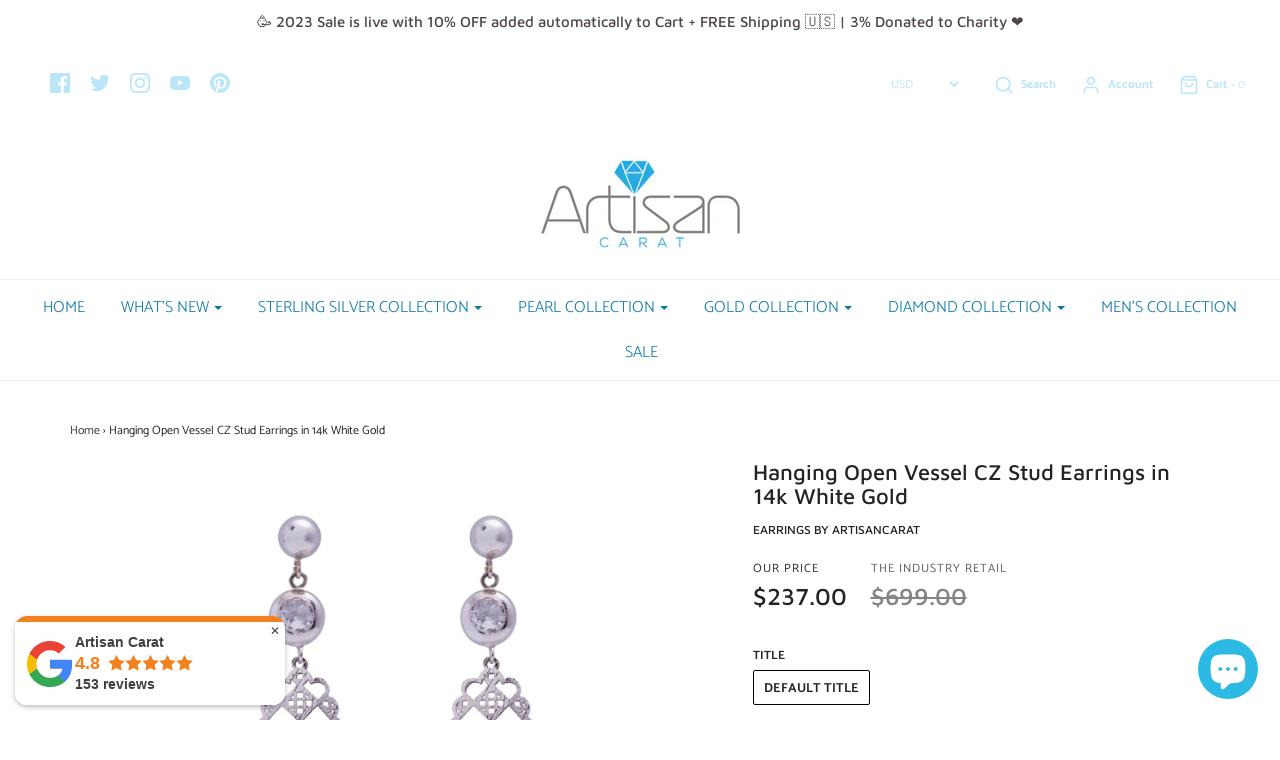

--- FILE ---
content_type: text/html; charset=utf-8
request_url: https://artisancarat.com/en-ca/products/hanging-open-vessel-cz-stud-earrings-in-14k-white-gold
body_size: 41826
content:
<!DOCTYPE html>
<!--[if lt IE 7 ]><html class="no-js ie ie6" lang="en"> <![endif]-->
<!--[if IE 7 ]><html class="no-js ie ie7" lang="en"> <![endif]-->
<!--[if IE 8 ]><html class="no-js ie ie8" lang="en"> <![endif]-->
<!--[if (gte IE 9)|!(IE)]><!-->
<html class="no-js" lang="en">
<!--<![endif]-->
<meta name="p:domain_verify" content="a84656f83a4a461426eddcfcae93a696"/>
  <script src="https://www.googleoptimize.com/optimize.js?id=OPT-TZF3MDM"></script>
<head><meta name="msvalidate.01" content="2657D70150E1A480B584245B06F3D7FA" /><meta name="google-site-verification" content="BF9AwhX-uLzn7bPL4Hobw80boWU3rkZ7W8K1Ja3JWAM" /><script async src="https://www.googletagmanager.com/gtag/js?id=G-VE4XP9SN58"></script><script>  window.dataLayer = window.dataLayer || [];  function gtag(){dataLayer.push(arguments);}  gtag('js', new Date());  gtag('config', 'G-VE4XP9SN58');</script>
<meta name="google-site-verification" content="yPWD1iuKHw-TkEMVGXwpsDI_WfXS3Mdf-2QRWzx1pyw" /><meta name="p:domain_verify" content="a84656f83a4a461426eddcfcae93a696"/><!-- Google Tag Manager -->

  <script>(function(w,d,t,r,u){var f,n,i;w[u]=w[u]||[],f=function(){var o={ti:"17465387"};o.q=w[u],w[u]=new UET(o),w[u].push("pageLoad")},n=d.createElement(t),n.src=r,n.async=1,n.onload=n.onreadystatechange=function(){var s=this.readyState;s&&s!=="loaded"&&s!=="complete"||(f(),n.onload=n.onreadystatechange=null)},i=d.getElementsByTagName(t)[0],i.parentNode.insertBefore(n,i)})(window,document,"script","//bat.bing.com/bat.js","uetq");</script>
  <meta name="yandex-verification" content="44129cfcc2e5015f" />
  <!-- Google Analytics -->
  
 <!-- Global site tag (gtag.js) - Google Ads: 631667436 -->
<script async src="https://www.googletagmanager.com/gtag/js?id=AW-631667436"></script>
<script>
  window.dataLayer = window.dataLayer || [];
  function gtag(){dataLayer.push(arguments);}
  gtag('js', new Date());

  gtag('config', 'AW-631667436');
</script>

  <!--=========================================Footer=========================================-->
<!-- google dynamic remarketing tag for theme.liquid -->

<script type="text/javascript">
  var json_product = {"id":4604659040344,"title":"Hanging Open Vessel CZ Stud Earrings in 14k White Gold","handle":"hanging-open-vessel-cz-stud-earrings-in-14k-white-gold","description":"\u003cp\u003eLadies imagine this scenario, we turn on our computer, start the meeting and all eyes are on us, not on our hair, not the light-pink lipstick, but we feel our ears getting hot. Yes, that was a virtual compliment, without the actual compliment. These elegant and nifty hollow stud earrings made with the most elegant 14kt white gold, and feature premium zirconia stones. Designed to be worn casually, or however you'd like, it's always your choice!\u003c\/p\u003e\n\u003cmeta charset=\"utf-8\"\u003e\n\u003cul\u003e\n\u003cli\u003eAuthenticity Guaranteed \u003c\/li\u003e\n\u003cli\u003eOne Year Warranty\u003c\/li\u003e\n\u003cli\u003eEthically Sourced\u003c\/li\u003e\n\u003cli\u003e3% Donated to your Charity\u003c\/li\u003e\n\u003cli\u003eSmiles Promised\u003c\/li\u003e\n\u003c\/ul\u003e\n\u003cp class=\"p1\"\u003eMeasurements \u003c\/p\u003e\n\u003cul\u003e\n\u003cli\u003eWeight: 2 grams \u003c\/li\u003e\n\u003cli\u003eLength: 1.4 inches\u003c\/li\u003e\n\u003c\/ul\u003e\u003c!--amp.product-description.start--\u003cp\u003eLadies imagine this scenario, we turn on our computer, start the meeting and all eyes are on us, not on our hair, not the light-pink lipstick, but we feel our ears getting hot. Yes, that was a virtual compliment, without the actual compliment. These elegant and nifty hollow stud earrings made with the most elegant 14kt white gold, and feature premium zirconia stones. Designed to be worn casually, or however you'd like, it's always your choice!\u003c\/p\u003e\n\u003cmeta\u003e\n\u003cul\u003e\n\u003cli\u003eAuthenticity Guaranteed\u0026nbsp;\u003c\/li\u003e\n\u003cli\u003eOne Year Warranty\u003c\/li\u003e\n\u003cli\u003eEthically Sourced\u003c\/li\u003e\n\u003cli\u003e3% Donated to your Charity\u003c\/li\u003e\n\u003cli\u003eSmiles Promised\u003c\/li\u003e\n\u003c\/ul\u003e\n\u003cp class=\"p1\"\u003eMeasurements\u0026nbsp;\u003c\/p\u003e\n\u003cul\u003e\n\u003cli\u003eWeight: 2 grams\u0026nbsp;\u003c\/li\u003e\n\u003cli\u003eLength: 1.4 inches\u003c\/li\u003e\n\u003c\/ul\u003e--amp.product-description.end--\u003e","published_at":"2020-05-08T20:20:40-04:00","created_at":"2020-05-08T20:20:40-04:00","vendor":"ArtisanCarat","type":"earrings","tags":["Earrings"],"price":23700,"price_min":23700,"price_max":23700,"available":true,"price_varies":false,"compare_at_price":69900,"compare_at_price_min":69900,"compare_at_price_max":69900,"compare_at_price_varies":false,"variants":[{"id":32812776620120,"title":"Default Title","option1":"Default Title","option2":null,"option3":null,"sku":"3ge0282","requires_shipping":true,"taxable":true,"featured_image":null,"available":true,"name":"Hanging Open Vessel CZ Stud Earrings in 14k White Gold","public_title":null,"options":["Default Title"],"price":23700,"weight":2,"compare_at_price":69900,"inventory_management":"shopify","barcode":"","requires_selling_plan":false,"selling_plan_allocations":[]}],"images":["\/\/artisancarat.com\/cdn\/shop\/products\/SD8Za8Bg.jpg?v=1605644753","\/\/artisancarat.com\/cdn\/shop\/products\/uhO1HCQA.jpg?v=1605644753","\/\/artisancarat.com\/cdn\/shop\/products\/MHuw9-N.jpg?v=1605644753","\/\/artisancarat.com\/cdn\/shop\/products\/YQ5w3j2K.jpg?v=1605644753"],"featured_image":"\/\/artisancarat.com\/cdn\/shop\/products\/SD8Za8Bg.jpg?v=1605644753","options":["Title"],"media":[{"alt":"Hanging Open Vessel CZ Stud Earrings in 14k White Gold - Artisan Carat","id":8155989082200,"position":1,"preview_image":{"aspect_ratio":1.498,"height":534,"width":800,"src":"\/\/artisancarat.com\/cdn\/shop\/products\/SD8Za8Bg.jpg?v=1605644753"},"aspect_ratio":1.498,"height":534,"media_type":"image","src":"\/\/artisancarat.com\/cdn\/shop\/products\/SD8Za8Bg.jpg?v=1605644753","width":800},{"alt":"Hanging Open Vessel CZ Stud Earrings in 14k White Gold - Artisan Carat","id":7032353521752,"position":2,"preview_image":{"aspect_ratio":1.498,"height":2985,"width":4472,"src":"\/\/artisancarat.com\/cdn\/shop\/products\/uhO1HCQA.jpg?v=1605644753"},"aspect_ratio":1.498,"height":2985,"media_type":"image","src":"\/\/artisancarat.com\/cdn\/shop\/products\/uhO1HCQA.jpg?v=1605644753","width":4472},{"alt":"Hanging Open Vessel CZ Stud Earrings in 14k White Gold - Artisan Carat","id":7032353554520,"position":3,"preview_image":{"aspect_ratio":1.498,"height":2985,"width":4472,"src":"\/\/artisancarat.com\/cdn\/shop\/products\/MHuw9-N.jpg?v=1605644753"},"aspect_ratio":1.498,"height":2985,"media_type":"image","src":"\/\/artisancarat.com\/cdn\/shop\/products\/MHuw9-N.jpg?v=1605644753","width":4472},{"alt":"Hanging Open Vessel CZ Stud Earrings in 14k White Gold - Artisan Carat","id":7032353587288,"position":4,"preview_image":{"aspect_ratio":0.667,"height":4472,"width":2985,"src":"\/\/artisancarat.com\/cdn\/shop\/products\/YQ5w3j2K.jpg?v=1605644753"},"aspect_ratio":0.667,"height":4472,"media_type":"image","src":"\/\/artisancarat.com\/cdn\/shop\/products\/YQ5w3j2K.jpg?v=1605644753","width":2985}],"requires_selling_plan":false,"selling_plan_groups":[],"content":"\u003cp\u003eLadies imagine this scenario, we turn on our computer, start the meeting and all eyes are on us, not on our hair, not the light-pink lipstick, but we feel our ears getting hot. Yes, that was a virtual compliment, without the actual compliment. These elegant and nifty hollow stud earrings made with the most elegant 14kt white gold, and feature premium zirconia stones. Designed to be worn casually, or however you'd like, it's always your choice!\u003c\/p\u003e\n\u003cmeta charset=\"utf-8\"\u003e\n\u003cul\u003e\n\u003cli\u003eAuthenticity Guaranteed \u003c\/li\u003e\n\u003cli\u003eOne Year Warranty\u003c\/li\u003e\n\u003cli\u003eEthically Sourced\u003c\/li\u003e\n\u003cli\u003e3% Donated to your Charity\u003c\/li\u003e\n\u003cli\u003eSmiles Promised\u003c\/li\u003e\n\u003c\/ul\u003e\n\u003cp class=\"p1\"\u003eMeasurements \u003c\/p\u003e\n\u003cul\u003e\n\u003cli\u003eWeight: 2 grams \u003c\/li\u003e\n\u003cli\u003eLength: 1.4 inches\u003c\/li\u003e\n\u003c\/ul\u003e\u003c!--amp.product-description.start--\u003cp\u003eLadies imagine this scenario, we turn on our computer, start the meeting and all eyes are on us, not on our hair, not the light-pink lipstick, but we feel our ears getting hot. Yes, that was a virtual compliment, without the actual compliment. These elegant and nifty hollow stud earrings made with the most elegant 14kt white gold, and feature premium zirconia stones. Designed to be worn casually, or however you'd like, it's always your choice!\u003c\/p\u003e\n\u003cmeta\u003e\n\u003cul\u003e\n\u003cli\u003eAuthenticity Guaranteed\u0026nbsp;\u003c\/li\u003e\n\u003cli\u003eOne Year Warranty\u003c\/li\u003e\n\u003cli\u003eEthically Sourced\u003c\/li\u003e\n\u003cli\u003e3% Donated to your Charity\u003c\/li\u003e\n\u003cli\u003eSmiles Promised\u003c\/li\u003e\n\u003c\/ul\u003e\n\u003cp class=\"p1\"\u003eMeasurements\u0026nbsp;\u003c\/p\u003e\n\u003cul\u003e\n\u003cli\u003eWeight: 2 grams\u0026nbsp;\u003c\/li\u003e\n\u003cli\u003eLength: 1.4 inches\u003c\/li\u003e\n\u003c\/ul\u003e--amp.product-description.end--\u003e"};
</script>
<script>
  var ecomm_prodid=[];
  for(var i=0;i<json_product.variants.length;i++)
    ecomm_prodid.push('shopify_US_4604659040344_'+json_product.variants[i].id);
</script>
<script type="text/javascript">
  var google_tag_params = {
    ecomm_prodid: ecomm_prodid,
    ecomm_pagetype: 'product',
    ecomm_totalvalue: parseFloat('237.00')
  };
</script>

<script>
  gtag('event', 'page_view', {'send_to': 'AW-631667436',
                              'ecomm_prodid':window.google_tag_params.ecomm_prodid,
                              'ecomm_pagetype': window.google_tag_params.ecomm_pagetype,
                              'ecomm_totalvalue':window.google_tag_params.ecomm_totalvalue
                             });
</script>

<!-- Global site tag (gtag.js) - Google Ads: 620708758 -->
<script async src="https://www.googletagmanager.com/gtag/js?id=AW-620708758"></script>
<script>
  window.dataLayer = window.dataLayer || [];
  function gtag(){dataLayer.push(arguments);}
  gtag('js', new Date());

  gtag('config', 'AW-620708758');
</script>

  <!--=========================================Footer=========================================-->
<!-- google dynamic remarketing tag for theme.liquid -->

<script type="text/javascript">
  var json_product = {"id":4604659040344,"title":"Hanging Open Vessel CZ Stud Earrings in 14k White Gold","handle":"hanging-open-vessel-cz-stud-earrings-in-14k-white-gold","description":"\u003cp\u003eLadies imagine this scenario, we turn on our computer, start the meeting and all eyes are on us, not on our hair, not the light-pink lipstick, but we feel our ears getting hot. Yes, that was a virtual compliment, without the actual compliment. These elegant and nifty hollow stud earrings made with the most elegant 14kt white gold, and feature premium zirconia stones. Designed to be worn casually, or however you'd like, it's always your choice!\u003c\/p\u003e\n\u003cmeta charset=\"utf-8\"\u003e\n\u003cul\u003e\n\u003cli\u003eAuthenticity Guaranteed \u003c\/li\u003e\n\u003cli\u003eOne Year Warranty\u003c\/li\u003e\n\u003cli\u003eEthically Sourced\u003c\/li\u003e\n\u003cli\u003e3% Donated to your Charity\u003c\/li\u003e\n\u003cli\u003eSmiles Promised\u003c\/li\u003e\n\u003c\/ul\u003e\n\u003cp class=\"p1\"\u003eMeasurements \u003c\/p\u003e\n\u003cul\u003e\n\u003cli\u003eWeight: 2 grams \u003c\/li\u003e\n\u003cli\u003eLength: 1.4 inches\u003c\/li\u003e\n\u003c\/ul\u003e\u003c!--amp.product-description.start--\u003cp\u003eLadies imagine this scenario, we turn on our computer, start the meeting and all eyes are on us, not on our hair, not the light-pink lipstick, but we feel our ears getting hot. Yes, that was a virtual compliment, without the actual compliment. These elegant and nifty hollow stud earrings made with the most elegant 14kt white gold, and feature premium zirconia stones. Designed to be worn casually, or however you'd like, it's always your choice!\u003c\/p\u003e\n\u003cmeta\u003e\n\u003cul\u003e\n\u003cli\u003eAuthenticity Guaranteed\u0026nbsp;\u003c\/li\u003e\n\u003cli\u003eOne Year Warranty\u003c\/li\u003e\n\u003cli\u003eEthically Sourced\u003c\/li\u003e\n\u003cli\u003e3% Donated to your Charity\u003c\/li\u003e\n\u003cli\u003eSmiles Promised\u003c\/li\u003e\n\u003c\/ul\u003e\n\u003cp class=\"p1\"\u003eMeasurements\u0026nbsp;\u003c\/p\u003e\n\u003cul\u003e\n\u003cli\u003eWeight: 2 grams\u0026nbsp;\u003c\/li\u003e\n\u003cli\u003eLength: 1.4 inches\u003c\/li\u003e\n\u003c\/ul\u003e--amp.product-description.end--\u003e","published_at":"2020-05-08T20:20:40-04:00","created_at":"2020-05-08T20:20:40-04:00","vendor":"ArtisanCarat","type":"earrings","tags":["Earrings"],"price":23700,"price_min":23700,"price_max":23700,"available":true,"price_varies":false,"compare_at_price":69900,"compare_at_price_min":69900,"compare_at_price_max":69900,"compare_at_price_varies":false,"variants":[{"id":32812776620120,"title":"Default Title","option1":"Default Title","option2":null,"option3":null,"sku":"3ge0282","requires_shipping":true,"taxable":true,"featured_image":null,"available":true,"name":"Hanging Open Vessel CZ Stud Earrings in 14k White Gold","public_title":null,"options":["Default Title"],"price":23700,"weight":2,"compare_at_price":69900,"inventory_management":"shopify","barcode":"","requires_selling_plan":false,"selling_plan_allocations":[]}],"images":["\/\/artisancarat.com\/cdn\/shop\/products\/SD8Za8Bg.jpg?v=1605644753","\/\/artisancarat.com\/cdn\/shop\/products\/uhO1HCQA.jpg?v=1605644753","\/\/artisancarat.com\/cdn\/shop\/products\/MHuw9-N.jpg?v=1605644753","\/\/artisancarat.com\/cdn\/shop\/products\/YQ5w3j2K.jpg?v=1605644753"],"featured_image":"\/\/artisancarat.com\/cdn\/shop\/products\/SD8Za8Bg.jpg?v=1605644753","options":["Title"],"media":[{"alt":"Hanging Open Vessel CZ Stud Earrings in 14k White Gold - Artisan Carat","id":8155989082200,"position":1,"preview_image":{"aspect_ratio":1.498,"height":534,"width":800,"src":"\/\/artisancarat.com\/cdn\/shop\/products\/SD8Za8Bg.jpg?v=1605644753"},"aspect_ratio":1.498,"height":534,"media_type":"image","src":"\/\/artisancarat.com\/cdn\/shop\/products\/SD8Za8Bg.jpg?v=1605644753","width":800},{"alt":"Hanging Open Vessel CZ Stud Earrings in 14k White Gold - Artisan Carat","id":7032353521752,"position":2,"preview_image":{"aspect_ratio":1.498,"height":2985,"width":4472,"src":"\/\/artisancarat.com\/cdn\/shop\/products\/uhO1HCQA.jpg?v=1605644753"},"aspect_ratio":1.498,"height":2985,"media_type":"image","src":"\/\/artisancarat.com\/cdn\/shop\/products\/uhO1HCQA.jpg?v=1605644753","width":4472},{"alt":"Hanging Open Vessel CZ Stud Earrings in 14k White Gold - Artisan Carat","id":7032353554520,"position":3,"preview_image":{"aspect_ratio":1.498,"height":2985,"width":4472,"src":"\/\/artisancarat.com\/cdn\/shop\/products\/MHuw9-N.jpg?v=1605644753"},"aspect_ratio":1.498,"height":2985,"media_type":"image","src":"\/\/artisancarat.com\/cdn\/shop\/products\/MHuw9-N.jpg?v=1605644753","width":4472},{"alt":"Hanging Open Vessel CZ Stud Earrings in 14k White Gold - Artisan Carat","id":7032353587288,"position":4,"preview_image":{"aspect_ratio":0.667,"height":4472,"width":2985,"src":"\/\/artisancarat.com\/cdn\/shop\/products\/YQ5w3j2K.jpg?v=1605644753"},"aspect_ratio":0.667,"height":4472,"media_type":"image","src":"\/\/artisancarat.com\/cdn\/shop\/products\/YQ5w3j2K.jpg?v=1605644753","width":2985}],"requires_selling_plan":false,"selling_plan_groups":[],"content":"\u003cp\u003eLadies imagine this scenario, we turn on our computer, start the meeting and all eyes are on us, not on our hair, not the light-pink lipstick, but we feel our ears getting hot. Yes, that was a virtual compliment, without the actual compliment. These elegant and nifty hollow stud earrings made with the most elegant 14kt white gold, and feature premium zirconia stones. Designed to be worn casually, or however you'd like, it's always your choice!\u003c\/p\u003e\n\u003cmeta charset=\"utf-8\"\u003e\n\u003cul\u003e\n\u003cli\u003eAuthenticity Guaranteed \u003c\/li\u003e\n\u003cli\u003eOne Year Warranty\u003c\/li\u003e\n\u003cli\u003eEthically Sourced\u003c\/li\u003e\n\u003cli\u003e3% Donated to your Charity\u003c\/li\u003e\n\u003cli\u003eSmiles Promised\u003c\/li\u003e\n\u003c\/ul\u003e\n\u003cp class=\"p1\"\u003eMeasurements \u003c\/p\u003e\n\u003cul\u003e\n\u003cli\u003eWeight: 2 grams \u003c\/li\u003e\n\u003cli\u003eLength: 1.4 inches\u003c\/li\u003e\n\u003c\/ul\u003e\u003c!--amp.product-description.start--\u003cp\u003eLadies imagine this scenario, we turn on our computer, start the meeting and all eyes are on us, not on our hair, not the light-pink lipstick, but we feel our ears getting hot. Yes, that was a virtual compliment, without the actual compliment. These elegant and nifty hollow stud earrings made with the most elegant 14kt white gold, and feature premium zirconia stones. Designed to be worn casually, or however you'd like, it's always your choice!\u003c\/p\u003e\n\u003cmeta\u003e\n\u003cul\u003e\n\u003cli\u003eAuthenticity Guaranteed\u0026nbsp;\u003c\/li\u003e\n\u003cli\u003eOne Year Warranty\u003c\/li\u003e\n\u003cli\u003eEthically Sourced\u003c\/li\u003e\n\u003cli\u003e3% Donated to your Charity\u003c\/li\u003e\n\u003cli\u003eSmiles Promised\u003c\/li\u003e\n\u003c\/ul\u003e\n\u003cp class=\"p1\"\u003eMeasurements\u0026nbsp;\u003c\/p\u003e\n\u003cul\u003e\n\u003cli\u003eWeight: 2 grams\u0026nbsp;\u003c\/li\u003e\n\u003cli\u003eLength: 1.4 inches\u003c\/li\u003e\n\u003c\/ul\u003e--amp.product-description.end--\u003e"};
</script>
<script>
  var ecomm_prodid=[];
  for(var i=0;i<json_product.variants.length;i++)
    ecomm_prodid.push('shopify_US_4604659040344_'+json_product.variants[i].id);
</script>
<script type="text/javascript">
  var google_tag_params = {
    ecomm_prodid: ecomm_prodid,
    ecomm_pagetype: 'product',
    ecomm_totalvalue: parseFloat('237.00')
  };
</script>

<script>
  gtag('event', 'page_view', {'send_to': 'AW-620708758',
                              'ecomm_prodid':window.google_tag_params.ecomm_prodid,
                              'ecomm_pagetype': window.google_tag_params.ecomm_pagetype,
                              'ecomm_totalvalue':window.google_tag_params.ecomm_totalvalue
                             });
</script>

  <!-- Google Tag Manager -->
<script>(function(w,d,s,l,i){w[l]=w[l]||[];w[l].push({'gtm.start':
new Date().getTime(),event:'gtm.js'});var f=d.getElementsByTagName(s)[0],
j=d.createElement(s),dl=l!='dataLayer'?'&l='+l:'';j.async=true;j.src=
'https://www.googletagmanager.com/gtm.js?id='+i+dl;f.parentNode.insertBefore(j,f);
})(window,document,'script','dataLayer','GTM-T78CS8M');</script>
<!-- End Google Tag Manager -->
  

  
                  <meta name="msvalidate.01" content="39A907B19AFA3F5401143B4C387347F7" />


                 
                
  <meta name="p:domain_verify" content="a84656f83a4a461426eddcfcae93a696"/>


	<meta charset="utf-8">

	<!--[if lt IE 9]>
		<script src="//html5shim.googlecode.com/svn/trunk/html5.js"></script>
	<![endif]-->



 <!-- default to true --><!-- Contain template--><!-- setting name: pluginseo_pageTitleTruncateEnableForProducts-->
    <!-- setting value: true --><!-- pageTitleTemplate: %% product.title %% | Everyday Jewelry -->
  <!-- pageTitleToParse": Hanging Open Vessel CZ Stud Earrings in 14k White Gold -->
  <!-- pageTitleTruncateApplicable: true -->

  <!-- pluginseo_pageTitleTemplateApplyToAll: true -->
  <!-- pageTitleTruncateApplicable: true --><!-- Custom page title: Yes --><title>Hanging Open Vessel CZ Stud Earrings in 14k White Gold | Everyday Jewelry</title> <!-- default to true --><!-- Contain template--><!-- setting name: pluginseo_metaDescriptionTruncateEnableForProducts-->
    <!-- setting value: true --><!-- metaDescriptionTemplate: Beautiful jewelry pieces in unique designs. %% product.description || strip_newlines || replace: '<ul>', ' ' || replace: '<li>', ', ' || replace: '.,', ',' || strip_html || escape %%</li>
</ul> -->
  <!-- metaDescriptionToParse": Ladies imagine this scenario, we turn on our computer, start the meeting and all eyes are on us, not on our hair, not the light-pink lipstick, but we feel our ears getting hot. Yes, that was a virtual compliment, without the actual compliment. These elegant and nifty hollow stud earrings made with the most elegant 14kt -->
  <!-- metaDescriptionTruncateApplicable: true -->

  <!-- pluginseo_metaDescriptionTemplateApplyToAll: true -->
  <!-- metaDescriptionTruncateApplicable: true --><!-- Yes --><meta name="description" content="Beautiful jewelry pieces in unique designs. Ladies imagine this scenario, we turn on our computer, start the meeting and all eyes are on us, not on our hair, not the ligh" /><script data-desc="seo-breadcrumb-list" type="application/ld+json">
{
  "@context": "http://schema.org",
  "@type": "BreadcrumbList",
  "itemListElement": [{
            "@type": "ListItem",
            "position": 1,
            "item": {
              "@id": "https://artisancarat.com/en-ca/products/hanging-open-vessel-cz-stud-earrings-in-14k-white-gold",
              "name": "Hanging Open Vessel CZ Stud Earrings in 14k White Gold"
            }
          }]
}
</script><script data-desc="seo-organization" type="application/ld+json">
  {
    "@context": "http://schema.org",
    "@type": "Organization",
    "@id": "https://artisancarat.com#organization",
    "name": "Artisan Carat",
    "url": "https://artisancarat.com","logo": {
        "type": "ImageObject",
        "url": "https://artisancarat.com/cdn/shop/t/19/assets/pluginseo_structuredDataLogo_small.png?v=105744585246672651341629469318"
      },
      "image": "https://artisancarat.com/cdn/shop/t/19/assets/pluginseo_structuredDataLogo_small.png?v=105744585246672651341629469318","sameAs": ["https://www.facebook.com/artisan.carat.7","https://instagram.com/artisancarat","https://twitter.com/artisancarat","https://www.youtube.com/watch?v=A1q8oIX5Khc","https://www.pinterest.com/artisancarat"]
  }
</script><script data-desc="seo-product" type="application/ld+json">
      {
        "@context": "http://schema.org/",
        "@type": "Product",
        "@id": "https://artisancarat.com/en-ca/products/hanging-open-vessel-cz-stud-earrings-in-14k-white-gold#product",
        "name": "Hanging Open Vessel CZ Stud Earrings in 14k White Gold",
        "image": "https://artisancarat.com/cdn/shop/products/SD8Za8Bg_450x450.jpg?v=1605644753",
        "description": "Ladies imagine this scenario, we turn on our computer, start the meeting and all eyes are on us, not on our hair, not the light-pink lipstick, but we feel our ears getting hot. Yes, that was a virtual compliment, without the actual compliment. These elegant and nifty hollow stud earrings made with the most elegant 14kt white gold, and feature premium zirconia stones. Designed to be worn casually, or however you&#39;d like, it&#39;s always your choice!   Authenticity Guaranteed  One Year Warranty Ethically Sourced 3% Donated to your Charity Smiles Promised  Measurements   Weight: 2 grams  Length: 1.4 inches",
        "mpn": "4604659040344","sku": "3ge0282",
"weight": {
              "@type": "QuantitativeValue",
              "value": 2,
              "unitCode": "GRM"
            },"offers": {
            "@type": "Offer",
            "url": "https://artisancarat.com/en-ca/products/hanging-open-vessel-cz-stud-earrings-in-14k-white-gold",
            "priceCurrency": "USD",
            "price": "237.0",
            "availability": "InStock",
            "seller": {
              "@type": "Organization",
              "@id": "https://artisancarat.com#organization"
            }
          }}
    </script><script data-desc="seo-website" type="application/ld+json">
  {
    "@context": "http://schema.org",
    "@type": "WebSite",
    "name": "Artisan Carat",
    "url": "https://artisancarat.com",
    "potentialAction": {
      "@type": "SearchAction",
      "target": "https://artisancarat.com/search?q={search_term_string}",
      "query-input": "required name=search_term_string"
    }
  }
</script><script data-desc="seo-local-business" type="application/ld+json">
    {
      "@context": "http://schema.org",
      "@type": "LocalBusiness",
      "image": "//artisancarat.com/cdn/shop/t/19/assets/pluginseo_structuredDataLogo_small.png?v=105744585246672651341629469318","name": "Artisan Carat","url": "https://artisancarat.com","telephone": "800-710-5510","email": "artisancarat@gmail.com","address": {
        "@type": "PostalAddress","streetAddress": "1 Rockefeller Plaza","addressLocality": "New York","addressRegion": "New York","addressCountry": "US","postalCode": "10020"}
    }
  </script><meta name="pluginseo" content="Plug in SEO Plus" data-ptf="s-te_pr" data-mdf="s-te_pr-tr" />



	<script type="text/javascript">
		document.documentElement.className = document.documentElement.className.replace('no-js', 'js');
	</script>



	
		<meta name="viewport" content="width=device-width, initial-scale=1, maximum-scale=1, user-scalable=0" />
	
    
	<meta property="og:site_name" content="Artisan Carat">
<meta property="og:url" content="https://artisancarat.com/en-ca/products/hanging-open-vessel-cz-stud-earrings-in-14k-white-gold">
<meta property="og:title" content="Hanging Open Vessel CZ Stud Earrings in 14k White Gold">
<meta property="og:type" content="product">
<meta property="og:description" content="Ladies imagine this scenario, we turn on our computer, start the meeting and all eyes are on us, not on our hair, not the light-pink lipstick, but we feel our ears getting hot. Yes, that was a virtual compliment, without the actual compliment. These elegant and nifty hollow stud earrings made with the most elegant 14kt"><meta property="og:price:amount" content="237.00">
  <meta property="og:price:currency" content="USD"><meta property="og:image" content="http://artisancarat.com/cdn/shop/products/SD8Za8Bg_1024x1024.jpg?v=1605644753"><meta property="og:image" content="http://artisancarat.com/cdn/shop/products/uhO1HCQA_1024x1024.jpg?v=1605644753"><meta property="og:image" content="http://artisancarat.com/cdn/shop/products/MHuw9-N_1024x1024.jpg?v=1605644753">
<meta property="og:image:secure_url" content="https://artisancarat.com/cdn/shop/products/SD8Za8Bg_1024x1024.jpg?v=1605644753"><meta property="og:image:secure_url" content="https://artisancarat.com/cdn/shop/products/uhO1HCQA_1024x1024.jpg?v=1605644753"><meta property="og:image:secure_url" content="https://artisancarat.com/cdn/shop/products/MHuw9-N_1024x1024.jpg?v=1605644753">
     <script>window.performance && window.performance.mark && window.performance.mark('shopify.content_for_header.start');</script><meta name="google-site-verification" content="tshRljOVw1Hv7POFNehp62VuTXhFX9ya1ZRDiMv8ksc">
<meta name="google-site-verification" content="HvaI5nEPpmaPmWSKtwTlJpGtDvpW_4FKCT_Pc4GDcqA">
<meta id="shopify-digital-wallet" name="shopify-digital-wallet" content="/27363835992/digital_wallets/dialog">
<meta name="shopify-checkout-api-token" content="8793f24dcd914ca7d85e8a865a942fac">
<link rel="alternate" hreflang="x-default" href="https://artisancarat.com/products/hanging-open-vessel-cz-stud-earrings-in-14k-white-gold">
<link rel="alternate" hreflang="en-CA" href="https://artisancarat.com/en-ca/products/hanging-open-vessel-cz-stud-earrings-in-14k-white-gold">
<link rel="alternate" type="application/json+oembed" href="https://artisancarat.com/en-ca/products/hanging-open-vessel-cz-stud-earrings-in-14k-white-gold.oembed">
<script async="async" data-src="/checkouts/internal/preloads.js?locale=en-CA"></script>
<link rel="preconnect" href="https://shop.app" crossorigin="anonymous">
<script async="async" data-src="https://shop.app/checkouts/internal/preloads.js?locale=en-CA&shop_id=27363835992" crossorigin="anonymous"></script>
<script id="apple-pay-shop-capabilities" type="application/json">{"shopId":27363835992,"countryCode":"US","currencyCode":"CAD","merchantCapabilities":["supports3DS"],"merchantId":"gid:\/\/shopify\/Shop\/27363835992","merchantName":"Artisan Carat","requiredBillingContactFields":["postalAddress","email"],"requiredShippingContactFields":["postalAddress","email"],"shippingType":"shipping","supportedNetworks":["visa","masterCard","amex","discover","elo","jcb"],"total":{"type":"pending","label":"Artisan Carat","amount":"1.00"},"shopifyPaymentsEnabled":true,"supportsSubscriptions":true}</script>
<script id="shopify-features" type="application/json">{"accessToken":"8793f24dcd914ca7d85e8a865a942fac","betas":["rich-media-storefront-analytics"],"domain":"artisancarat.com","predictiveSearch":true,"shopId":27363835992,"locale":"en"}</script>
<script>var Shopify = Shopify || {};
Shopify.shop = "artisancarat.myshopify.com";
Shopify.locale = "en";
Shopify.currency = {"active":"CAD","rate":"1.40048685"};
Shopify.country = "CA";
Shopify.theme = {"name":"DO NOT TOUCH CODE!! Envy Live 14 may 21 with In...","id":120529715288,"schema_name":"Envy","schema_version":"21.1.1","theme_store_id":411,"role":"main"};
Shopify.theme.handle = "null";
Shopify.theme.style = {"id":null,"handle":null};
Shopify.cdnHost = "artisancarat.com/cdn";
Shopify.routes = Shopify.routes || {};
Shopify.routes.root = "/en-ca/";</script>
<script type="module">!function(o){(o.Shopify=o.Shopify||{}).modules=!0}(window);</script>
<script>!function(o){function n(){var o=[];function n(){o.push(Array.prototype.slice.apply(arguments))}return n.q=o,n}var t=o.Shopify=o.Shopify||{};t.loadFeatures=n(),t.autoloadFeatures=n()}(window);</script>
<script>
  window.ShopifyPay = window.ShopifyPay || {};
  window.ShopifyPay.apiHost = "shop.app\/pay";
  window.ShopifyPay.redirectState = null;
</script>
<script id="shop-js-analytics" type="application/json">{"pageType":"product"}</script>
<script defer="defer" async type="module" data-src="//artisancarat.com/cdn/shopifycloud/shop-js/modules/v2/client.init-shop-cart-sync_DtuiiIyl.en.esm.js"></script>
<script defer="defer" async type="module" data-src="//artisancarat.com/cdn/shopifycloud/shop-js/modules/v2/chunk.common_CUHEfi5Q.esm.js"></script>
<script type="module">
  await import("//artisancarat.com/cdn/shopifycloud/shop-js/modules/v2/client.init-shop-cart-sync_DtuiiIyl.en.esm.js");
await import("//artisancarat.com/cdn/shopifycloud/shop-js/modules/v2/chunk.common_CUHEfi5Q.esm.js");

  window.Shopify.SignInWithShop?.initShopCartSync?.({"fedCMEnabled":true,"windoidEnabled":true});

</script>
<script>
  window.Shopify = window.Shopify || {};
  if (!window.Shopify.featureAssets) window.Shopify.featureAssets = {};
  window.Shopify.featureAssets['shop-js'] = {"shop-cart-sync":["modules/v2/client.shop-cart-sync_DFoTY42P.en.esm.js","modules/v2/chunk.common_CUHEfi5Q.esm.js"],"init-fed-cm":["modules/v2/client.init-fed-cm_D2UNy1i2.en.esm.js","modules/v2/chunk.common_CUHEfi5Q.esm.js"],"init-shop-email-lookup-coordinator":["modules/v2/client.init-shop-email-lookup-coordinator_BQEe2rDt.en.esm.js","modules/v2/chunk.common_CUHEfi5Q.esm.js"],"shop-cash-offers":["modules/v2/client.shop-cash-offers_3CTtReFF.en.esm.js","modules/v2/chunk.common_CUHEfi5Q.esm.js","modules/v2/chunk.modal_BewljZkx.esm.js"],"shop-button":["modules/v2/client.shop-button_C6oxCjDL.en.esm.js","modules/v2/chunk.common_CUHEfi5Q.esm.js"],"init-windoid":["modules/v2/client.init-windoid_5pix8xhK.en.esm.js","modules/v2/chunk.common_CUHEfi5Q.esm.js"],"avatar":["modules/v2/client.avatar_BTnouDA3.en.esm.js"],"init-shop-cart-sync":["modules/v2/client.init-shop-cart-sync_DtuiiIyl.en.esm.js","modules/v2/chunk.common_CUHEfi5Q.esm.js"],"shop-toast-manager":["modules/v2/client.shop-toast-manager_BYv_8cH1.en.esm.js","modules/v2/chunk.common_CUHEfi5Q.esm.js"],"pay-button":["modules/v2/client.pay-button_FnF9EIkY.en.esm.js","modules/v2/chunk.common_CUHEfi5Q.esm.js"],"shop-login-button":["modules/v2/client.shop-login-button_CH1KUpOf.en.esm.js","modules/v2/chunk.common_CUHEfi5Q.esm.js","modules/v2/chunk.modal_BewljZkx.esm.js"],"init-customer-accounts-sign-up":["modules/v2/client.init-customer-accounts-sign-up_aj7QGgYS.en.esm.js","modules/v2/client.shop-login-button_CH1KUpOf.en.esm.js","modules/v2/chunk.common_CUHEfi5Q.esm.js","modules/v2/chunk.modal_BewljZkx.esm.js"],"init-shop-for-new-customer-accounts":["modules/v2/client.init-shop-for-new-customer-accounts_NbnYRf_7.en.esm.js","modules/v2/client.shop-login-button_CH1KUpOf.en.esm.js","modules/v2/chunk.common_CUHEfi5Q.esm.js","modules/v2/chunk.modal_BewljZkx.esm.js"],"init-customer-accounts":["modules/v2/client.init-customer-accounts_ppedhqCH.en.esm.js","modules/v2/client.shop-login-button_CH1KUpOf.en.esm.js","modules/v2/chunk.common_CUHEfi5Q.esm.js","modules/v2/chunk.modal_BewljZkx.esm.js"],"shop-follow-button":["modules/v2/client.shop-follow-button_CMIBBa6u.en.esm.js","modules/v2/chunk.common_CUHEfi5Q.esm.js","modules/v2/chunk.modal_BewljZkx.esm.js"],"lead-capture":["modules/v2/client.lead-capture_But0hIyf.en.esm.js","modules/v2/chunk.common_CUHEfi5Q.esm.js","modules/v2/chunk.modal_BewljZkx.esm.js"],"checkout-modal":["modules/v2/client.checkout-modal_BBxc70dQ.en.esm.js","modules/v2/chunk.common_CUHEfi5Q.esm.js","modules/v2/chunk.modal_BewljZkx.esm.js"],"shop-login":["modules/v2/client.shop-login_hM3Q17Kl.en.esm.js","modules/v2/chunk.common_CUHEfi5Q.esm.js","modules/v2/chunk.modal_BewljZkx.esm.js"],"payment-terms":["modules/v2/client.payment-terms_CAtGlQYS.en.esm.js","modules/v2/chunk.common_CUHEfi5Q.esm.js","modules/v2/chunk.modal_BewljZkx.esm.js"]};
</script>
<script>(function() {
  var isLoaded = false;
  function asyncLoad() {
    if (isLoaded) return;
    isLoaded = true;
    var urls = ["https:\/\/cdn.shoppinggives.com\/cc-utilities\/shopify.js?store-id=1f774bab-bbc2-4b96-99c8-800363d2dd80\u0026shop=artisancarat.myshopify.com","https:\/\/cdncozyantitheft.addons.business\/js\/script_tags\/artisancarat\/w04F62vo80rLCYd79JrouhhvkpHllsfd.js?shop=artisancarat.myshopify.com","https:\/\/www.magisto.com\/media\/shopify\/magisto.js?shop=artisancarat.myshopify.com","\/\/cdn.shopify.com\/proxy\/412d8e666a6348d3b3a60d163714e3a5125ce9d1fe4699ef4072559d5494ec31\/bingshoppingtool-t2app-prod.trafficmanager.net\/uet\/tracking_script?shop=artisancarat.myshopify.com\u0026sp-cache-control=cHVibGljLCBtYXgtYWdlPTkwMA","https:\/\/cdn.grw.reputon.com\/assets\/widget.js?shop=artisancarat.myshopify.com","https:\/\/artisancarat.com\/apps\/giraffly-trust\/trust-worker-ec9fe04abde457ce33dfa2408b748efe6e3b2002.js?v=20210513084450\u0026shop=artisancarat.myshopify.com","https:\/\/static.klaviyo.com\/onsite\/js\/klaviyo.js?company_id=WHKePM\u0026shop=artisancarat.myshopify.com","https:\/\/static.klaviyo.com\/onsite\/js\/klaviyo.js?company_id=WHKePM\u0026shop=artisancarat.myshopify.com","https:\/\/static.klaviyo.com\/onsite\/js\/klaviyo.js?company_id=WHKePM\u0026shop=artisancarat.myshopify.com","https:\/\/static.shareasale.com\/json\/shopify\/deduplication.js?shop=artisancarat.myshopify.com","https:\/\/static.shareasale.com\/json\/shopify\/shareasale-tracking.js?sasmid=128384\u0026ssmtid=19038\u0026shop=artisancarat.myshopify.com","https:\/\/cdn.nfcube.com\/2a3f23fd91556584dceefa8d4f92fc85.js?shop=artisancarat.myshopify.com","https:\/\/trustbadge.shopclimb.com\/files\/js\/dist\/trustbadge.min.js?shop=artisancarat.myshopify.com","https:\/\/cdn.roseperl.com\/storelocator-prod\/setting\/artisancarat-1750219992.js?shop=artisancarat.myshopify.com","https:\/\/cdn.roseperl.com\/storelocator-prod\/wtb\/artisancarat-1750219993.js?shop=artisancarat.myshopify.com","https:\/\/cdn.roseperl.com\/storelocator-prod\/stockist-form\/artisancarat-1750219994.js?shop=artisancarat.myshopify.com"];
    for (var i = 0; i < urls.length; i++) {
      var s = document.createElement('script');
      s.type = 'text/javascript';
      s.async = true;
      s.src = urls[i];
      var x = document.getElementsByTagName('script')[0];
      x.parentNode.insertBefore(s, x);
    }
  };
  document.addEventListener('StartAsyncLoading',function(event){asyncLoad();});if(window.attachEvent) {
    window.attachEvent('onload', function(){});
  } else {
    window.addEventListener('load', function(){}, false);
  }
})();</script>
<script id="__st">var __st={"a":27363835992,"offset":-18000,"reqid":"08f28bcd-d16d-4938-8c2b-af8f7218d355-1766328857","pageurl":"artisancarat.com\/en-ca\/products\/hanging-open-vessel-cz-stud-earrings-in-14k-white-gold","u":"a2ee06fc5fe3","p":"product","rtyp":"product","rid":4604659040344};</script>
<script>window.ShopifyPaypalV4VisibilityTracking = true;</script>
<script id="captcha-bootstrap">!function(){'use strict';const t='contact',e='account',n='new_comment',o=[[t,t],['blogs',n],['comments',n],[t,'customer']],c=[[e,'customer_login'],[e,'guest_login'],[e,'recover_customer_password'],[e,'create_customer']],r=t=>t.map((([t,e])=>`form[action*='/${t}']:not([data-nocaptcha='true']) input[name='form_type'][value='${e}']`)).join(','),a=t=>()=>t?[...document.querySelectorAll(t)].map((t=>t.form)):[];function s(){const t=[...o],e=r(t);return a(e)}const i='password',u='form_key',d=['recaptcha-v3-token','g-recaptcha-response','h-captcha-response',i],f=()=>{try{return window.sessionStorage}catch{return}},m='__shopify_v',_=t=>t.elements[u];function p(t,e,n=!1){try{const o=window.sessionStorage,c=JSON.parse(o.getItem(e)),{data:r}=function(t){const{data:e,action:n}=t;return t[m]||n?{data:e,action:n}:{data:t,action:n}}(c);for(const[e,n]of Object.entries(r))t.elements[e]&&(t.elements[e].value=n);n&&o.removeItem(e)}catch(o){console.error('form repopulation failed',{error:o})}}const l='form_type',E='cptcha';function T(t){t.dataset[E]=!0}const w=window,h=w.document,L='Shopify',v='ce_forms',y='captcha';let A=!1;((t,e)=>{const n=(g='f06e6c50-85a8-45c8-87d0-21a2b65856fe',I='https://cdn.shopify.com/shopifycloud/storefront-forms-hcaptcha/ce_storefront_forms_captcha_hcaptcha.v1.5.2.iife.js',D={infoText:'Protected by hCaptcha',privacyText:'Privacy',termsText:'Terms'},(t,e,n)=>{const o=w[L][v],c=o.bindForm;if(c)return c(t,g,e,D).then(n);var r;o.q.push([[t,g,e,D],n]),r=I,A||(h.body.append(Object.assign(h.createElement('script'),{id:'captcha-provider',async:!0,src:r})),A=!0)});var g,I,D;w[L]=w[L]||{},w[L][v]=w[L][v]||{},w[L][v].q=[],w[L][y]=w[L][y]||{},w[L][y].protect=function(t,e){n(t,void 0,e),T(t)},Object.freeze(w[L][y]),function(t,e,n,w,h,L){const[v,y,A,g]=function(t,e,n){const i=e?o:[],u=t?c:[],d=[...i,...u],f=r(d),m=r(i),_=r(d.filter((([t,e])=>n.includes(e))));return[a(f),a(m),a(_),s()]}(w,h,L),I=t=>{const e=t.target;return e instanceof HTMLFormElement?e:e&&e.form},D=t=>v().includes(t);t.addEventListener('submit',(t=>{const e=I(t);if(!e)return;const n=D(e)&&!e.dataset.hcaptchaBound&&!e.dataset.recaptchaBound,o=_(e),c=g().includes(e)&&(!o||!o.value);(n||c)&&t.preventDefault(),c&&!n&&(function(t){try{if(!f())return;!function(t){const e=f();if(!e)return;const n=_(t);if(!n)return;const o=n.value;o&&e.removeItem(o)}(t);const e=Array.from(Array(32),(()=>Math.random().toString(36)[2])).join('');!function(t,e){_(t)||t.append(Object.assign(document.createElement('input'),{type:'hidden',name:u})),t.elements[u].value=e}(t,e),function(t,e){const n=f();if(!n)return;const o=[...t.querySelectorAll(`input[type='${i}']`)].map((({name:t})=>t)),c=[...d,...o],r={};for(const[a,s]of new FormData(t).entries())c.includes(a)||(r[a]=s);n.setItem(e,JSON.stringify({[m]:1,action:t.action,data:r}))}(t,e)}catch(e){console.error('failed to persist form',e)}}(e),e.submit())}));const S=(t,e)=>{t&&!t.dataset[E]&&(n(t,e.some((e=>e===t))),T(t))};for(const o of['focusin','change'])t.addEventListener(o,(t=>{const e=I(t);D(e)&&S(e,y())}));const B=e.get('form_key'),M=e.get(l),P=B&&M;t.addEventListener('DOMContentLoaded',(()=>{const t=y();if(P)for(const e of t)e.elements[l].value===M&&p(e,B);[...new Set([...A(),...v().filter((t=>'true'===t.dataset.shopifyCaptcha))])].forEach((e=>S(e,t)))}))}(h,new URLSearchParams(w.location.search),n,t,e,['guest_login'])})(!1,!0)}();</script>
<script integrity="sha256-4kQ18oKyAcykRKYeNunJcIwy7WH5gtpwJnB7kiuLZ1E=" data-source-attribution="shopify.loadfeatures" defer="defer" data-src="//artisancarat.com/cdn/shopifycloud/storefront/assets/storefront/load_feature-a0a9edcb.js" crossorigin="anonymous"></script>
<script crossorigin="anonymous" defer="defer" data-src="//artisancarat.com/cdn/shopifycloud/storefront/assets/shopify_pay/storefront-65b4c6d7.js?v=20250812"></script>
<script data-source-attribution="shopify.dynamic_checkout.dynamic.init">var Shopify=Shopify||{};Shopify.PaymentButton=Shopify.PaymentButton||{isStorefrontPortableWallets:!0,init:function(){window.Shopify.PaymentButton.init=function(){};var t=document.createElement("script");t.data-src="https://artisancarat.com/cdn/shopifycloud/portable-wallets/latest/portable-wallets.en.js",t.type="module",document.head.appendChild(t)}};
</script>
<script data-source-attribution="shopify.dynamic_checkout.buyer_consent">
  function portableWalletsHideBuyerConsent(e){var t=document.getElementById("shopify-buyer-consent"),n=document.getElementById("shopify-subscription-policy-button");t&&n&&(t.classList.add("hidden"),t.setAttribute("aria-hidden","true"),n.removeEventListener("click",e))}function portableWalletsShowBuyerConsent(e){var t=document.getElementById("shopify-buyer-consent"),n=document.getElementById("shopify-subscription-policy-button");t&&n&&(t.classList.remove("hidden"),t.removeAttribute("aria-hidden"),n.addEventListener("click",e))}window.Shopify?.PaymentButton&&(window.Shopify.PaymentButton.hideBuyerConsent=portableWalletsHideBuyerConsent,window.Shopify.PaymentButton.showBuyerConsent=portableWalletsShowBuyerConsent);
</script>
<script data-source-attribution="shopify.dynamic_checkout.cart.bootstrap">document.addEventListener("DOMContentLoaded",(function(){function t(){return document.querySelector("shopify-accelerated-checkout-cart, shopify-accelerated-checkout")}if(t())Shopify.PaymentButton.init();else{new MutationObserver((function(e,n){t()&&(Shopify.PaymentButton.init(),n.disconnect())})).observe(document.body,{childList:!0,subtree:!0})}}));
</script>
<link id="shopify-accelerated-checkout-styles" rel="stylesheet" media="screen" href="https://artisancarat.com/cdn/shopifycloud/portable-wallets/latest/accelerated-checkout-backwards-compat.css" crossorigin="anonymous">
<style id="shopify-accelerated-checkout-cart">
        #shopify-buyer-consent {
  margin-top: 1em;
  display: inline-block;
  width: 100%;
}

#shopify-buyer-consent.hidden {
  display: none;
}

#shopify-subscription-policy-button {
  background: none;
  border: none;
  padding: 0;
  text-decoration: underline;
  font-size: inherit;
  cursor: pointer;
}

#shopify-subscription-policy-button::before {
  box-shadow: none;
}

      </style>

<script>window.performance && window.performance.mark && window.performance.mark('shopify.content_for_header.end');</script>
<meta name="twitter:site" content="@ArtisanCarat">
<meta name="twitter:card" content="summary_large_image">
<meta name="twitter:title" content="Hanging Open Vessel CZ Stud Earrings in 14k White Gold">
<meta name="twitter:description" content="Ladies imagine this scenario, we turn on our computer, start the meeting and all eyes are on us, not on our hair, not the light-pink lipstick, but we feel our ears getting hot. Yes, that was a virtual compliment, without the actual compliment. These elegant and nifty hollow stud earrings made with the most elegant 14kt">

	<link rel="canonical" href="https://artisancarat.com/en-ca/products/hanging-open-vessel-cz-stud-earrings-in-14k-white-gold" />

	<!-- CSS -->
	<link href="//artisancarat.com/cdn/shop/t/19/assets/plugins.css?v=112974244854474348481759331636" rel="stylesheet" type="text/css" media="all" /> <link href="//artisancarat.com/cdn/shop/t/19/assets/style.scss.css?v=52294319482645669761759331637" rel="stylesheet" type="text/css" media="all" />

	



	
		<link rel="shortcut icon" href="//artisancarat.com/cdn/shop/files/faviconpng_32x32.png?v=1614370951" type="image/png">
	

	<link rel="sitemap" type="application/xml" title="Sitemap" href="/sitemap.xml" />

	
   

	<script type="text/javascript">
	window.lazySizesConfig = window.lazySizesConfig || {};
	window.lazySizesConfig.rias = window.lazySizesConfig.rias || {};

	// configure available widths to replace with the {width} placeholder
	window.lazySizesConfig.rias.widths = [150, 300, 600, 900, 1200, 1500, 1800, 2100];
	</script>

	

	<script src="//artisancarat.com/cdn/shop/t/19/assets/jquery-3.3.1.min.js?v=23846495244194134081629469310" type="text/javascript"></script>
	<script src="//artisancarat.com/cdn/shop/t/19/assets/plugins.js?v=94617223701276196871629469318" type="text/javascript"></script>
    <script data-src="//artisancarat.com/cdn/shop/t/19/assets/custom.js?v=108171397371055310891629469301" defer="defer"></script>
	<script src="//artisancarat.com/cdn/shop/t/19/assets/sections.js?v=163343979915175979361629469352" type="text/javascript"></script>

     
    
<script>window.__pagefly_analytics_settings__={"acceptTracking":false};</script>

    <link href="//artisancarat.com/cdn/shop/t/19/assets/paymentfont.scss.css?v=169464053007093605671759331635" rel="stylesheet" type="text/css" media="all" />

<script id="sg-js-global-vars">
                        sgGlobalVars = {"storeId":"1f774bab-bbc2-4b96-99c8-800363d2dd80","seenManagerPrompt":false,"storeIsActive":true,"targetInfo":{"cart":{"isAfterElem":false,"isBeforeElem":true,"customSelector":"form[action=\"\/cart\"]","isOn":false},"product":{"useCartButton":true,"isAfterElem":false,"isBeforeElem":true,"customSelector":"","isOn":true,"type":1}},"hideAdditionalScriptPrompt":false};
                        if(sgGlobalVars) {
                            sgGlobalVars.cart = {"note":null,"attributes":{},"original_total_price":0,"total_price":0,"total_discount":0,"total_weight":0.0,"item_count":0,"items":[],"requires_shipping":false,"currency":"CAD","items_subtotal_price":0,"cart_level_discount_applications":[],"checkout_charge_amount":0};
                            sgGlobalVars.currentProduct = {"id":4604659040344,"title":"Hanging Open Vessel CZ Stud Earrings in 14k White Gold","handle":"hanging-open-vessel-cz-stud-earrings-in-14k-white-gold","description":"\u003cp\u003eLadies imagine this scenario, we turn on our computer, start the meeting and all eyes are on us, not on our hair, not the light-pink lipstick, but we feel our ears getting hot. Yes, that was a virtual compliment, without the actual compliment. These elegant and nifty hollow stud earrings made with the most elegant 14kt white gold, and feature premium zirconia stones. Designed to be worn casually, or however you'd like, it's always your choice!\u003c\/p\u003e\n\u003cmeta charset=\"utf-8\"\u003e\n\u003cul\u003e\n\u003cli\u003eAuthenticity Guaranteed \u003c\/li\u003e\n\u003cli\u003eOne Year Warranty\u003c\/li\u003e\n\u003cli\u003eEthically Sourced\u003c\/li\u003e\n\u003cli\u003e3% Donated to your Charity\u003c\/li\u003e\n\u003cli\u003eSmiles Promised\u003c\/li\u003e\n\u003c\/ul\u003e\n\u003cp class=\"p1\"\u003eMeasurements \u003c\/p\u003e\n\u003cul\u003e\n\u003cli\u003eWeight: 2 grams \u003c\/li\u003e\n\u003cli\u003eLength: 1.4 inches\u003c\/li\u003e\n\u003c\/ul\u003e\u003c!--amp.product-description.start--\u003cp\u003eLadies imagine this scenario, we turn on our computer, start the meeting and all eyes are on us, not on our hair, not the light-pink lipstick, but we feel our ears getting hot. Yes, that was a virtual compliment, without the actual compliment. These elegant and nifty hollow stud earrings made with the most elegant 14kt white gold, and feature premium zirconia stones. Designed to be worn casually, or however you'd like, it's always your choice!\u003c\/p\u003e\n\u003cmeta\u003e\n\u003cul\u003e\n\u003cli\u003eAuthenticity Guaranteed\u0026nbsp;\u003c\/li\u003e\n\u003cli\u003eOne Year Warranty\u003c\/li\u003e\n\u003cli\u003eEthically Sourced\u003c\/li\u003e\n\u003cli\u003e3% Donated to your Charity\u003c\/li\u003e\n\u003cli\u003eSmiles Promised\u003c\/li\u003e\n\u003c\/ul\u003e\n\u003cp class=\"p1\"\u003eMeasurements\u0026nbsp;\u003c\/p\u003e\n\u003cul\u003e\n\u003cli\u003eWeight: 2 grams\u0026nbsp;\u003c\/li\u003e\n\u003cli\u003eLength: 1.4 inches\u003c\/li\u003e\n\u003c\/ul\u003e--amp.product-description.end--\u003e","published_at":"2020-05-08T20:20:40-04:00","created_at":"2020-05-08T20:20:40-04:00","vendor":"ArtisanCarat","type":"earrings","tags":["Earrings"],"price":23700,"price_min":23700,"price_max":23700,"available":true,"price_varies":false,"compare_at_price":69900,"compare_at_price_min":69900,"compare_at_price_max":69900,"compare_at_price_varies":false,"variants":[{"id":32812776620120,"title":"Default Title","option1":"Default Title","option2":null,"option3":null,"sku":"3ge0282","requires_shipping":true,"taxable":true,"featured_image":null,"available":true,"name":"Hanging Open Vessel CZ Stud Earrings in 14k White Gold","public_title":null,"options":["Default Title"],"price":23700,"weight":2,"compare_at_price":69900,"inventory_management":"shopify","barcode":"","requires_selling_plan":false,"selling_plan_allocations":[]}],"images":["\/\/artisancarat.com\/cdn\/shop\/products\/SD8Za8Bg.jpg?v=1605644753","\/\/artisancarat.com\/cdn\/shop\/products\/uhO1HCQA.jpg?v=1605644753","\/\/artisancarat.com\/cdn\/shop\/products\/MHuw9-N.jpg?v=1605644753","\/\/artisancarat.com\/cdn\/shop\/products\/YQ5w3j2K.jpg?v=1605644753"],"featured_image":"\/\/artisancarat.com\/cdn\/shop\/products\/SD8Za8Bg.jpg?v=1605644753","options":["Title"],"media":[{"alt":"Hanging Open Vessel CZ Stud Earrings in 14k White Gold - Artisan Carat","id":8155989082200,"position":1,"preview_image":{"aspect_ratio":1.498,"height":534,"width":800,"src":"\/\/artisancarat.com\/cdn\/shop\/products\/SD8Za8Bg.jpg?v=1605644753"},"aspect_ratio":1.498,"height":534,"media_type":"image","src":"\/\/artisancarat.com\/cdn\/shop\/products\/SD8Za8Bg.jpg?v=1605644753","width":800},{"alt":"Hanging Open Vessel CZ Stud Earrings in 14k White Gold - Artisan Carat","id":7032353521752,"position":2,"preview_image":{"aspect_ratio":1.498,"height":2985,"width":4472,"src":"\/\/artisancarat.com\/cdn\/shop\/products\/uhO1HCQA.jpg?v=1605644753"},"aspect_ratio":1.498,"height":2985,"media_type":"image","src":"\/\/artisancarat.com\/cdn\/shop\/products\/uhO1HCQA.jpg?v=1605644753","width":4472},{"alt":"Hanging Open Vessel CZ Stud Earrings in 14k White Gold - Artisan Carat","id":7032353554520,"position":3,"preview_image":{"aspect_ratio":1.498,"height":2985,"width":4472,"src":"\/\/artisancarat.com\/cdn\/shop\/products\/MHuw9-N.jpg?v=1605644753"},"aspect_ratio":1.498,"height":2985,"media_type":"image","src":"\/\/artisancarat.com\/cdn\/shop\/products\/MHuw9-N.jpg?v=1605644753","width":4472},{"alt":"Hanging Open Vessel CZ Stud Earrings in 14k White Gold - Artisan Carat","id":7032353587288,"position":4,"preview_image":{"aspect_ratio":0.667,"height":4472,"width":2985,"src":"\/\/artisancarat.com\/cdn\/shop\/products\/YQ5w3j2K.jpg?v=1605644753"},"aspect_ratio":0.667,"height":4472,"media_type":"image","src":"\/\/artisancarat.com\/cdn\/shop\/products\/YQ5w3j2K.jpg?v=1605644753","width":2985}],"requires_selling_plan":false,"selling_plan_groups":[],"content":"\u003cp\u003eLadies imagine this scenario, we turn on our computer, start the meeting and all eyes are on us, not on our hair, not the light-pink lipstick, but we feel our ears getting hot. Yes, that was a virtual compliment, without the actual compliment. These elegant and nifty hollow stud earrings made with the most elegant 14kt white gold, and feature premium zirconia stones. Designed to be worn casually, or however you'd like, it's always your choice!\u003c\/p\u003e\n\u003cmeta charset=\"utf-8\"\u003e\n\u003cul\u003e\n\u003cli\u003eAuthenticity Guaranteed \u003c\/li\u003e\n\u003cli\u003eOne Year Warranty\u003c\/li\u003e\n\u003cli\u003eEthically Sourced\u003c\/li\u003e\n\u003cli\u003e3% Donated to your Charity\u003c\/li\u003e\n\u003cli\u003eSmiles Promised\u003c\/li\u003e\n\u003c\/ul\u003e\n\u003cp class=\"p1\"\u003eMeasurements \u003c\/p\u003e\n\u003cul\u003e\n\u003cli\u003eWeight: 2 grams \u003c\/li\u003e\n\u003cli\u003eLength: 1.4 inches\u003c\/li\u003e\n\u003c\/ul\u003e\u003c!--amp.product-description.start--\u003cp\u003eLadies imagine this scenario, we turn on our computer, start the meeting and all eyes are on us, not on our hair, not the light-pink lipstick, but we feel our ears getting hot. Yes, that was a virtual compliment, without the actual compliment. These elegant and nifty hollow stud earrings made with the most elegant 14kt white gold, and feature premium zirconia stones. Designed to be worn casually, or however you'd like, it's always your choice!\u003c\/p\u003e\n\u003cmeta\u003e\n\u003cul\u003e\n\u003cli\u003eAuthenticity Guaranteed\u0026nbsp;\u003c\/li\u003e\n\u003cli\u003eOne Year Warranty\u003c\/li\u003e\n\u003cli\u003eEthically Sourced\u003c\/li\u003e\n\u003cli\u003e3% Donated to your Charity\u003c\/li\u003e\n\u003cli\u003eSmiles Promised\u003c\/li\u003e\n\u003c\/ul\u003e\n\u003cp class=\"p1\"\u003eMeasurements\u0026nbsp;\u003c\/p\u003e\n\u003cul\u003e\n\u003cli\u003eWeight: 2 grams\u0026nbsp;\u003c\/li\u003e\n\u003cli\u003eLength: 1.4 inches\u003c\/li\u003e\n\u003c\/ul\u003e--amp.product-description.end--\u003e"};
                            sgGlobalVars.isAdmin = false;
                        }
                    </script><link rel="amphtml" href="https://artisancarat.com/en-ca/products/hanging-open-vessel-cz-stud-earrings-in-14k-white-gold?view=amp"><!-- "snippets/hulkcode_common.liquid" was not rendered, the associated app was uninstalled --><script src='https://ha-product-option.nyc3.digitaloceanspaces.com/assets/api/v2/hulkcode.js' defer='defer'></script><script type="text/javascript">
  //BOOSTER APPS COMMON JS CODE
  window.BoosterApps = window.BoosterApps || {};
  window.BoosterApps.common = window.BoosterApps.common || {};
  window.BoosterApps.common.shop = {
    permanent_domain: 'artisancarat.myshopify.com',
    currency: "USD",
    money_format: "${{amount}}",
    id: 27363835992
  };
  

  window.BoosterApps.common.template = 'product';
  window.BoosterApps.common.cart = {};
  window.BoosterApps.common.vapid_public_key = "BO5RJ2FA8w6MW2Qt1_MKSFtoVpVjUMLYkHb2arb7zZxEaYGTMuLvmZGabSHj8q0EwlzLWBAcAU_0z-z9Xps8kF8=";
  window.BoosterApps.global_config = {"asset_urls":{"loy":{"init_js":"https:\/\/cdn.shopify.com\/s\/files\/1\/0194\/1736\/6592\/t\/1\/assets\/ba_loy_init.js?v=1643899006","widget_js":"https:\/\/cdn.shopify.com\/s\/files\/1\/0194\/1736\/6592\/t\/1\/assets\/ba_loy_widget.js?v=1643899010","widget_css":"https:\/\/cdn.shopify.com\/s\/files\/1\/0194\/1736\/6592\/t\/1\/assets\/ba_loy_widget.css?v=1630424861"},"rev":{"init_js":null,"widget_js":null,"modal_js":null,"widget_css":null,"modal_css":null},"pu":{"init_js":"https:\/\/cdn.shopify.com\/s\/files\/1\/0194\/1736\/6592\/t\/1\/assets\/ba_pu_init.js?v=1635877170"},"bis":{"init_js":"https:\/\/cdn.shopify.com\/s\/files\/1\/0194\/1736\/6592\/t\/1\/assets\/ba_bis_init.js?v=1633795418","modal_js":"https:\/\/cdn.shopify.com\/s\/files\/1\/0194\/1736\/6592\/t\/1\/assets\/ba_bis_modal.js?v=1633795421","modal_css":"https:\/\/cdn.shopify.com\/s\/files\/1\/0194\/1736\/6592\/t\/1\/assets\/ba_bis_modal.css?v=1620346071"},"widgets":{"init_js":"https:\/\/cdn.shopify.com\/s\/files\/1\/0194\/1736\/6592\/t\/1\/assets\/ba_widget_init.js?v=1643989783","modal_js":"https:\/\/cdn.shopify.com\/s\/files\/1\/0194\/1736\/6592\/t\/1\/assets\/ba_widget_modal.js?v=1643989786","modal_css":"https:\/\/cdn.shopify.com\/s\/files\/1\/0194\/1736\/6592\/t\/1\/assets\/ba_widget_modal.css?v=1643989789"},"global":{"helper_js":"https:\/\/cdn.shopify.com\/s\/files\/1\/0194\/1736\/6592\/t\/1\/assets\/ba_tracking.js?v=1637601969"}},"proxy_paths":{"pu":"\/apps\/ba_fb_app","app_metrics":"\/apps\/ba_fb_app\/app_metrics","push_subscription":"\/apps\/ba_fb_app\/push"},"aat":["seo","pu"],"pv":false,"sts":false,"bam":false,"base_money_format":"${{amount}}"};



    window.BoosterApps.pu_config = {"push_prompt_cover_enabled":false,"push_prompt_cover_title":"One small step","push_prompt_cover_message":"Allow your browser to receive notifications","subscription_plan_exceeded_limits":false};
    window.BoosterApps.widgets_config = {};


  
    if (window.BoosterApps.common.template == 'product'){
      window.BoosterApps.common.product = {
        id: 4604659040344, price: 23700, handle: "hanging-open-vessel-cz-stud-earrings-in-14k-white-gold", tags: ["Earrings"],
        available: true, title: "Hanging Open Vessel CZ Stud Earrings in 14k White Gold", variants: [{"id":32812776620120,"title":"Default Title","option1":"Default Title","option2":null,"option3":null,"sku":"3ge0282","requires_shipping":true,"taxable":true,"featured_image":null,"available":true,"name":"Hanging Open Vessel CZ Stud Earrings in 14k White Gold","public_title":null,"options":["Default Title"],"price":23700,"weight":2,"compare_at_price":69900,"inventory_management":"shopify","barcode":"","requires_selling_plan":false,"selling_plan_allocations":[]}]
      };
      window.BoosterApps.common.product.review_data = null;
    }
  

</script>


<script type="text/javascript">
  !function(e){var t={};function r(n){if(t[n])return t[n].exports;var o=t[n]={i:n,l:!1,exports:{}};return e[n].call(o.exports,o,o.exports,r),o.l=!0,o.exports}r.m=e,r.c=t,r.d=function(e,t,n){r.o(e,t)||Object.defineProperty(e,t,{enumerable:!0,get:n})},r.r=function(e){"undefined"!==typeof Symbol&&Symbol.toStringTag&&Object.defineProperty(e,Symbol.toStringTag,{value:"Module"}),Object.defineProperty(e,"__esModule",{value:!0})},r.t=function(e,t){if(1&t&&(e=r(e)),8&t)return e;if(4&t&&"object"===typeof e&&e&&e.__esModule)return e;var n=Object.create(null);if(r.r(n),Object.defineProperty(n,"default",{enumerable:!0,value:e}),2&t&&"string"!=typeof e)for(var o in e)r.d(n,o,function(t){return e[t]}.bind(null,o));return n},r.n=function(e){var t=e&&e.__esModule?function(){return e.default}:function(){return e};return r.d(t,"a",t),t},r.o=function(e,t){return Object.prototype.hasOwnProperty.call(e,t)},r.p="https://rivo.io/apps/push-marketing/packs/",r(r.s=43)}({43:function(e,t){}});
//# sourceMappingURL=application-e475153680a448f352c2.js.map

  //Global snippet for Booster Apps
  //this is updated automatically - do not edit manually.

  function loadScript(src, defer, done) {
    var js = document.createElement('script');
    js.src = src;
    js.defer = defer;
    js.onload = function(){done();};
    js.onerror = function(){
      done(new Error('Failed to load script ' + src));
    };
    document.head.appendChild(js);
  }

  function browserSupportsAllFeatures() {
    return window.Promise && window.fetch && window.Symbol;
  }

  if (browserSupportsAllFeatures()) {
    main();
  } else {
    loadScript('https://polyfill-fastly.net/v3/polyfill.min.js?features=Promise,fetch', true, main);
  }

  function loadAppScripts(){



      loadScript(window.BoosterApps.global_config.asset_urls.pu.init_js, true, function(){});
      loadScript(window.BoosterApps.global_config.asset_urls.widgets.init_js, true, function(){});
  }

  function main(err) {
    //isolate the scope
    loadScript(window.BoosterApps.global_config.asset_urls.global.helper_js, false, loadAppScripts);
  }
</script>

<script>var scaaffCheck = false;</script>
<script src="//artisancarat.com/cdn/shop/t/19/assets/sca_affiliate.js?v=95902612295095799461637686081" type="text/javascript"></script>

<!-- Script Begin Added by flareAI Shopify App -->
<script rel="nofollow" src="https://artisancarat.com/apps/mansion-flare/scripts/artisancarat.com/flareai_script.js" defer></script>
<!-- Script End Added by flareAI Shopify App -->
<!-- BEGIN app block: shopify://apps/buddha-mega-menu-navigation/blocks/megamenu/dbb4ce56-bf86-4830-9b3d-16efbef51c6f -->
<script>
        var productImageAndPrice = [],
            collectionImages = [],
            articleImages = [],
            mmLivIcons = false,
            mmFlipClock = false,
            mmFixesUseJquery = false,
            mmNumMMI = 8,
            mmSchemaTranslation = {},
            mmMenuStrings =  [] ,
            mmShopLocale = "en",
            mmShopLocaleCollectionsRoute = "/en-ca/collections",
            mmSchemaDesignJSON = [{"action":"design","setting":"font_family","value":"Default"},{"action":"design","setting":"font_size","value":"13px"},{"action":"design","setting":"text_color","value":"#222222"},{"action":"design","setting":"link_hover_color","value":"#0da19a"},{"action":"design","setting":"link_color","value":"#4e4e4e"},{"action":"design","setting":"background_hover_color","value":"#f9f9f9"},{"action":"design","setting":"background_color","value":"#ffffff"},{"action":"design","setting":"price_color","value":"#0da19a"},{"action":"design","setting":"button_text_hover_color","value":"#ffffff"},{"action":"design","setting":"button_text_color","value":"#ffffff"},{"action":"design","setting":"button_background_hover_color","value":"#0d8781"},{"action":"design","setting":"button_background_color","value":"#0da19a"},{"action":"design","setting":"addtocart_text_color","value":"#333333"},{"action":"design","setting":"addtocart_background_color","value":"#ffffff"},{"action":"design","setting":"addtocart_text_hover_color","value":"#ffffff"},{"action":"design","setting":"addtocart_background_hover_color","value":"#0da19a"},{"action":"design","setting":"countdown_color","value":"#ffffff"},{"action":"design","setting":"countdown_background_color","value":"#333333"},{"action":"design","setting":"vertical_font_family","value":"Default"},{"action":"design","setting":"vertical_font_size","value":"13px"},{"action":"design","setting":"vertical_text_color","value":"#ffffff"},{"action":"design","setting":"vertical_link_color","value":"#ffffff"},{"action":"design","setting":"vertical_link_hover_color","value":"#ffffff"},{"action":"design","setting":"vertical_price_color","value":"#ffffff"},{"action":"design","setting":"vertical_button_text_color","value":"#ffffff"},{"action":"design","setting":"vertical_addtocart_text_color","value":"#ffffff"},{"action":"design","setting":"vertical_countdown_color","value":"#ffffff"},{"action":"design","setting":"vertical_countdown_background_color","value":"#333333"},{"action":"design","setting":"vertical_background_color","value":"#017b86"},{"action":"design","setting":"vertical_addtocart_background_color","value":"#333333"},{"action":"design","setting":"vertical_button_background_color","value":"#333333"}],
            mmDomChangeSkipUl = "",
            buddhaMegaMenuShop = "artisancarat.myshopify.com",
            mmWireframeCompression = "0",
            mmExtensionAssetUrl = "https://cdn.shopify.com/extensions/019abe06-4a3f-7763-88da-170e1b54169b/mega-menu-151/assets/";var bestSellersHTML = '';var newestProductsHTML = '';/* get link lists api */
        var linkLists={"main-menu" : {"title":"Main menu", "items":["/en-ca","/en-ca/collections/fun-collection","/en-ca/collections/sterling-silver-collection","/en-ca/collections/pearl-collection","/en-ca/collections/gold-collection","/en-ca/collections/diamond-collection","/en-ca/collections/mens-collection","/en-ca/collections/sale",]},"footer" : {"title":"Footer menu", "items":["/en-ca/pages/social-responsibility-philanthropy","/en-ca/pages/about-us","/en-ca/pages/find-your-perfect-size","/en-ca/pages/contact-us","/en-ca/pages/custom-designs","/en-ca/blogs/news","/en-ca/policies/terms-of-service","/en-ca/policies/refund-policy","/en-ca/pages/affiliate-program",]},"legal-menu" : {"title":"Legal menu", "items":["/en-ca/pages/free-shipping","/en-ca/pages/return-policy","/en-ca/pages/warranty-policy","/en-ca/policies/privacy-policy","/en-ca/pages/f-a-q","/en-ca/policies/terms-of-service","/en-ca/policies/refund-policy",]},"primary-menu" : {"title":"Primary menu", "items":["/en-ca","/en-ca#","/en-ca#","/en-ca#","/en-ca#","/en-ca#","/en-ca#","/en-ca#",]},"footer-brand" : {"title":"footer-brand", "items":["/en-ca#","/en-ca/pages/about-us1","/en-ca#","/en-ca/pages/contact-us","/en-ca#","/en-ca#","/en-ca#",]},"collection-menu" : {"title":"Collection Menu", "items":["/en-ca/collections/all","/en-ca#","/en-ca#","/en-ca#","/en-ca#","/en-ca#",]},"customer-account-main-menu" : {"title":"Customer account main menu", "items":["/en-ca","https://shopify.com/27363835992/account/orders?locale=en&amp;region_country=CA",]},};/*ENDPARSE*/

        linkLists["force-mega-menu"]={};linkLists["force-mega-menu"].title="Envy Theme - Mega Menu";linkLists["force-mega-menu"].items=[1];

        /* set product prices *//* get the collection images *//* get the article images *//* customer fixes */
        var mmThemeFixesBefore = function(){ if (selectedMenu=="force-mega-menu" && ((tempMenuObject.u.matches(".mm-listview") && tempMenuObject.u.closest("#mm-1") != null) || tempMenuObject.u.matches(".mobile-menu-main"))) { tempMenuObject.skipCheck = true; tempMenuObject.forceMenu = true; tempMenuObject.liClasses = "site-nav--active"; tempMenuObject.aClasses = "current"; tempMenuObject.liItems = []; mmForEachChild(tempMenuObject.u, "LI", function(el){ if (!el.querySelector("#customer_login_link") && !el.querySelector("#search")) { tempMenuObject.liItems[tempMenuObject.liItems.length] = el; } }); } else if (selectedMenu=="force-mega-menu" && tempMenuObject.u.matches(".nav-pills")) { tempMenuObject.forceMenu = true; tempMenuObject.skipCheck = true; tempMenuObject.liClasses = ""; tempMenuObject.aClasses = ""; tempMenuObject.liItems = tempMenuObject.u.children; } }; var mmThemeFixesAfter = function(){ if (selectedMenu=="force-mega-menu" && ((tempMenuObject.u.matches(".mm-listview") && tempMenuObject.u.closest("#mm-1") != null) || tempMenuObject.u.matches(".mobile-menu-main"))) { var search = tempMenuObject.u.querySelector("#search"); if (search) { tempMenuObject.u.insertBefore(search.parentNode, tempMenuObject.u.firstChild); } } }; 
        

        var mmWireframe = {"html" : "<li class=\"buddha-menu-item\" itemId=\"p9Klg\"  ><a data-href=\"/pages/fun-descriptive-cartoon-about-us\" href=\"/pages/fun-descriptive-cartoon-about-us\" aria-label=\"What's New\" data-no-instant=\"\" onclick=\"mmGoToPage(this, event); return false;\"  ><i class=\"mm-icon static fa fa-none\" aria-hidden=\"true\"></i><span class=\"mm-title\">What's New</span><i class=\"mm-arrow mm-angle-down\" aria-hidden=\"true\"></i><span class=\"toggle-menu-btn\" style=\"display:none;\" title=\"Toggle menu\" onclick=\"return toggleSubmenu(this)\"><span class=\"mm-arrow-icon\"><span class=\"bar-one\"></span><span class=\"bar-two\"></span></span></span></a><ul class=\"mm-submenu tree  small mm-last-level\"><li data-href=\"/pages/fun-descriptive-cartoon-about-us\" href=\"/pages/fun-descriptive-cartoon-about-us\" aria-label=\"About Us Cartoon \" data-no-instant=\"\" onclick=\"mmGoToPage(this, event); return false;\"  ><a data-href=\"/pages/fun-descriptive-cartoon-about-us\" href=\"/pages/fun-descriptive-cartoon-about-us\" aria-label=\"About Us Cartoon \" data-no-instant=\"\" onclick=\"mmGoToPage(this, event); return false;\"  ><span class=\"mm-title\">About Us Cartoon</span></a></li><li data-href=\"/pages/in-the-press-media\" href=\"/pages/in-the-press-media\" aria-label=\"In The Press | Media\" data-no-instant=\"\" onclick=\"mmGoToPage(this, event); return false;\"  ><a data-href=\"/pages/in-the-press-media\" href=\"/pages/in-the-press-media\" aria-label=\"In The Press | Media\" data-no-instant=\"\" onclick=\"mmGoToPage(this, event); return false;\"  ><span class=\"mm-title\">In The Press | Media</span></a></li><li data-href=\"/pages/welcome-kit\" href=\"/pages/welcome-kit\" aria-label=\"Welcome Kit\" data-no-instant=\"\" onclick=\"mmGoToPage(this, event); return false;\"  ><a data-href=\"/pages/welcome-kit\" href=\"/pages/welcome-kit\" aria-label=\"Welcome Kit\" data-no-instant=\"\" onclick=\"mmGoToPage(this, event); return false;\"  ><span class=\"mm-title\">Welcome Kit</span></a></li><li data-href=\"/blogs/news\" href=\"/blogs/news\" aria-label=\"Fine Jewelry Blog\" data-no-instant=\"\" onclick=\"mmGoToPage(this, event); return false;\"  ><a data-href=\"/blogs/news\" href=\"/blogs/news\" aria-label=\"Fine Jewelry Blog\" data-no-instant=\"\" onclick=\"mmGoToPage(this, event); return false;\"  ><span class=\"mm-title\">Fine Jewelry Blog</span></a></li></ul></li><li class=\"buddha-menu-item\" itemId=\"DOQMt\"  ><a data-href=\"/collections/sterling-silver-collection\" href=\"/collections/sterling-silver-collection\" aria-label=\"Sterling Silver Collection\" data-no-instant=\"\" onclick=\"mmGoToPage(this, event); return false;\"  ><span class=\"mm-title\">Sterling Silver Collection</span><i class=\"mm-arrow mm-angle-down\" aria-hidden=\"true\"></i><span class=\"toggle-menu-btn\" style=\"display:none;\" title=\"Toggle menu\" onclick=\"return toggleSubmenu(this)\"><span class=\"mm-arrow-icon\"><span class=\"bar-one\"></span><span class=\"bar-two\"></span></span></span></a><ul class=\"mm-submenu tree  small mm-last-level\"><li data-href=\"/collections/sterling-silver-sets\" href=\"/collections/sterling-silver-sets\" aria-label=\"Sterling Silver Sets\" data-no-instant=\"\" onclick=\"mmGoToPage(this, event); return false;\"  ><a data-href=\"/collections/sterling-silver-sets\" href=\"/collections/sterling-silver-sets\" aria-label=\"Sterling Silver Sets\" data-no-instant=\"\" onclick=\"mmGoToPage(this, event); return false;\"  ><span class=\"mm-title\">Sterling Silver Sets</span></a></li><li data-href=\"/collections/trending-jewelry\" href=\"/collections/trending-jewelry\" aria-label=\"Trending Necklaces\" data-no-instant=\"\" onclick=\"mmGoToPage(this, event); return false;\"  ><a data-href=\"/collections/trending-jewelry\" href=\"/collections/trending-jewelry\" aria-label=\"Trending Necklaces\" data-no-instant=\"\" onclick=\"mmGoToPage(this, event); return false;\"  ><span class=\"mm-title\">Trending Necklaces</span></a></li><li data-href=\"/collections/zodiac-sign-jewelry\" href=\"/collections/zodiac-sign-jewelry\" aria-label=\"Zodiac Necklaces\" data-no-instant=\"\" onclick=\"mmGoToPage(this, event); return false;\"  ><a data-href=\"/collections/zodiac-sign-jewelry\" href=\"/collections/zodiac-sign-jewelry\" aria-label=\"Zodiac Necklaces\" data-no-instant=\"\" onclick=\"mmGoToPage(this, event); return false;\"  ><span class=\"mm-title\">Zodiac Necklaces</span></a></li><li data-href=\"/collections/initial-jewelry\" href=\"/collections/initial-jewelry\" aria-label=\"Initial Necklaces\" data-no-instant=\"\" onclick=\"mmGoToPage(this, event); return false;\"  ><a data-href=\"/collections/initial-jewelry\" href=\"/collections/initial-jewelry\" aria-label=\"Initial Necklaces\" data-no-instant=\"\" onclick=\"mmGoToPage(this, event); return false;\"  ><span class=\"mm-title\">Initial Necklaces</span></a></li><li data-href=\"/collections/sterling-silver-necklace-and-pendant-1\" href=\"/collections/sterling-silver-necklace-and-pendant-1\" aria-label=\"Sterling Silver Necklaces\" data-no-instant=\"\" onclick=\"mmGoToPage(this, event); return false;\"  ><a data-href=\"/collections/sterling-silver-necklace-and-pendant-1\" href=\"/collections/sterling-silver-necklace-and-pendant-1\" aria-label=\"Sterling Silver Necklaces\" data-no-instant=\"\" onclick=\"mmGoToPage(this, event); return false;\"  ><span class=\"mm-title\">Sterling Silver Necklaces</span></a></li><li data-href=\"/collections/sterling-silver-bracelets\" href=\"/collections/sterling-silver-bracelets\" aria-label=\"Sterling Silver Bracelets\" data-no-instant=\"\" onclick=\"mmGoToPage(this, event); return false;\"  ><a data-href=\"/collections/sterling-silver-bracelets\" href=\"/collections/sterling-silver-bracelets\" aria-label=\"Sterling Silver Bracelets\" data-no-instant=\"\" onclick=\"mmGoToPage(this, event); return false;\"  ><span class=\"mm-title\">Sterling Silver Bracelets</span></a></li></ul></li><li class=\"buddha-menu-item\" itemId=\"UHPKQ\"  ><a data-href=\"/collections/pearl-collection\" href=\"/collections/pearl-collection\" aria-label=\"Pearl Collection\" data-no-instant=\"\" onclick=\"mmGoToPage(this, event); return false;\"  ><span class=\"mm-title\">Pearl Collection</span><i class=\"mm-arrow mm-angle-down\" aria-hidden=\"true\"></i><span class=\"toggle-menu-btn\" style=\"display:none;\" title=\"Toggle menu\" onclick=\"return toggleSubmenu(this)\"><span class=\"mm-arrow-icon\"><span class=\"bar-one\"></span><span class=\"bar-two\"></span></span></span></a><ul class=\"mm-submenu tree  small mm-last-level\"><li data-href=\"/collections/pearl-necklaces-and-pendant\" href=\"/collections/pearl-necklaces-and-pendant\" aria-label=\"Pearl Necklaces\" data-no-instant=\"\" onclick=\"mmGoToPage(this, event); return false;\"  ><a data-href=\"/collections/pearl-necklaces-and-pendant\" href=\"/collections/pearl-necklaces-and-pendant\" aria-label=\"Pearl Necklaces\" data-no-instant=\"\" onclick=\"mmGoToPage(this, event); return false;\"  ><span class=\"mm-title\">Pearl Necklaces</span></a></li><li data-href=\"/collections/pearl-bracelets\" href=\"/collections/pearl-bracelets\" aria-label=\"Pearl Bracelets\" data-no-instant=\"\" onclick=\"mmGoToPage(this, event); return false;\"  ><a data-href=\"/collections/pearl-bracelets\" href=\"/collections/pearl-bracelets\" aria-label=\"Pearl Bracelets\" data-no-instant=\"\" onclick=\"mmGoToPage(this, event); return false;\"  ><span class=\"mm-title\">Pearl Bracelets</span></a></li><li data-href=\"/collections/pearl-earrings\" href=\"/collections/pearl-earrings\" aria-label=\"Pearl Earrings\" data-no-instant=\"\" onclick=\"mmGoToPage(this, event); return false;\"  ><a data-href=\"/collections/pearl-earrings\" href=\"/collections/pearl-earrings\" aria-label=\"Pearl Earrings\" data-no-instant=\"\" onclick=\"mmGoToPage(this, event); return false;\"  ><span class=\"mm-title\">Pearl Earrings</span></a></li></ul></li><li class=\"buddha-menu-item\" itemId=\"PiwYw\"  ><a data-href=\"/collections/gold-collection\" href=\"/collections/gold-collection\" aria-label=\"Gold Collection\" data-no-instant=\"\" onclick=\"mmGoToPage(this, event); return false;\"  ><span class=\"mm-title\">Gold Collection</span><i class=\"mm-arrow mm-angle-down\" aria-hidden=\"true\"></i><span class=\"toggle-menu-btn\" style=\"display:none;\" title=\"Toggle menu\" onclick=\"return toggleSubmenu(this)\"><span class=\"mm-arrow-icon\"><span class=\"bar-one\"></span><span class=\"bar-two\"></span></span></span></a><ul class=\"mm-submenu tree  small \"><li data-href=\"/collections/gold-necklaces-and-pendants\" href=\"/collections/gold-necklaces-and-pendants\" aria-label=\"Gold Necklaces\" data-no-instant=\"\" onclick=\"mmGoToPage(this, event); return false;\"  ><a data-href=\"/collections/gold-necklaces-and-pendants\" href=\"/collections/gold-necklaces-and-pendants\" aria-label=\"Gold Necklaces\" data-no-instant=\"\" onclick=\"mmGoToPage(this, event); return false;\"  ><span class=\"mm-title\">Gold Necklaces</span><i class=\"mm-arrow mm-angle-down\" aria-hidden=\"true\"></i><span class=\"toggle-menu-btn\" style=\"display:none;\" title=\"Toggle menu\" onclick=\"return toggleSubmenu(this)\"><span class=\"mm-arrow-icon\"><span class=\"bar-one\"></span><span class=\"bar-two\"></span></span></span></a><ul class=\"mm-submenu tree  small mm-last-level\"><li data-href=\"/collections/zodiac-pendant-necklace\" href=\"/collections/zodiac-pendant-necklace\" aria-label=\"Zodiac Pendant & Necklace\" data-no-instant=\"\" onclick=\"mmGoToPage(this, event); return false;\"  ><a data-href=\"/collections/zodiac-pendant-necklace\" href=\"/collections/zodiac-pendant-necklace\" aria-label=\"Zodiac Pendant & Necklace\" data-no-instant=\"\" onclick=\"mmGoToPage(this, event); return false;\"  ><span class=\"mm-title\">Zodiac Pendant & Necklace</span></a></li><li data-href=\"/collections/heart-love-pendant-with-necklace\" href=\"/collections/heart-love-pendant-with-necklace\" aria-label=\"Heart & Love Pendant with Necklace\" data-no-instant=\"\" onclick=\"mmGoToPage(this, event); return false;\"  ><a data-href=\"/collections/heart-love-pendant-with-necklace\" href=\"/collections/heart-love-pendant-with-necklace\" aria-label=\"Heart & Love Pendant with Necklace\" data-no-instant=\"\" onclick=\"mmGoToPage(this, event); return false;\"  ><span class=\"mm-title\">Heart & Love Pendant with Necklace</span></a></li><li data-href=\"/collections/religious-pendant-necklace\" href=\"/collections/religious-pendant-necklace\" aria-label=\"Religious Pendant & Necklace\" data-no-instant=\"\" onclick=\"mmGoToPage(this, event); return false;\"  ><a data-href=\"/collections/religious-pendant-necklace\" href=\"/collections/religious-pendant-necklace\" aria-label=\"Religious Pendant & Necklace\" data-no-instant=\"\" onclick=\"mmGoToPage(this, event); return false;\"  ><span class=\"mm-title\">Religious Pendant & Necklace</span></a></li><li data-href=\"/collections/initial-pendant-necklace\" href=\"/collections/initial-pendant-necklace\" aria-label=\"Initial Pendant & Necklace\" data-no-instant=\"\" onclick=\"mmGoToPage(this, event); return false;\"  ><a data-href=\"/collections/initial-pendant-necklace\" href=\"/collections/initial-pendant-necklace\" aria-label=\"Initial Pendant & Necklace\" data-no-instant=\"\" onclick=\"mmGoToPage(this, event); return false;\"  ><span class=\"mm-title\">Initial Pendant & Necklace</span></a></li><li data-href=\"/collections/gold-collection\" href=\"/collections/gold-collection\" aria-label=\"Entire Gold Necklace Collection\" data-no-instant=\"\" onclick=\"mmGoToPage(this, event); return false;\"  ><a data-href=\"/collections/gold-collection\" href=\"/collections/gold-collection\" aria-label=\"Entire Gold Necklace Collection\" data-no-instant=\"\" onclick=\"mmGoToPage(this, event); return false;\"  ><span class=\"mm-title\">Entire Gold Necklace Collection</span></a></li></ul></li><li data-href=\"/collections/gold-bracelets\" href=\"/collections/gold-bracelets\" aria-label=\"Gold Bracelets\" data-no-instant=\"\" onclick=\"mmGoToPage(this, event); return false;\"  ><a data-href=\"/collections/gold-bracelets\" href=\"/collections/gold-bracelets\" aria-label=\"Gold Bracelets\" data-no-instant=\"\" onclick=\"mmGoToPage(this, event); return false;\"  ><span class=\"mm-title\">Gold Bracelets</span></a></li><li data-href=\"/collections/gold-earrings\" href=\"/collections/gold-earrings\" aria-label=\"Gold Earrings\" data-no-instant=\"\" onclick=\"mmGoToPage(this, event); return false;\"  ><a data-href=\"/collections/gold-earrings\" href=\"/collections/gold-earrings\" aria-label=\"Gold Earrings\" data-no-instant=\"\" onclick=\"mmGoToPage(this, event); return false;\"  ><span class=\"mm-title\">Gold Earrings</span><i class=\"mm-arrow mm-angle-down\" aria-hidden=\"true\"></i><span class=\"toggle-menu-btn\" style=\"display:none;\" title=\"Toggle menu\" onclick=\"return toggleSubmenu(this)\"><span class=\"mm-arrow-icon\"><span class=\"bar-one\"></span><span class=\"bar-two\"></span></span></span></a><ul class=\"mm-submenu tree  small mm-last-level\"><li data-href=\"/collections/adorable-animal-earrings\" href=\"/collections/adorable-animal-earrings\" aria-label=\"Adorable Animal Earrings\" data-no-instant=\"\" onclick=\"mmGoToPage(this, event); return false;\"  ><a data-href=\"/collections/adorable-animal-earrings\" href=\"/collections/adorable-animal-earrings\" aria-label=\"Adorable Animal Earrings\" data-no-instant=\"\" onclick=\"mmGoToPage(this, event); return false;\"  ><span class=\"mm-title\">Adorable Animal Earrings</span></a></li><li data-href=\"/collections/initial-stud-earrings\" href=\"/collections/initial-stud-earrings\" aria-label=\"Initial Stud Earrings\" data-no-instant=\"\" onclick=\"mmGoToPage(this, event); return false;\"  ><a data-href=\"/collections/initial-stud-earrings\" href=\"/collections/initial-stud-earrings\" aria-label=\"Initial Stud Earrings\" data-no-instant=\"\" onclick=\"mmGoToPage(this, event); return false;\"  ><span class=\"mm-title\">Initial Stud Earrings</span></a></li><li data-href=\"/collections/gemstone-earrings\" href=\"/collections/gemstone-earrings\" aria-label=\"Gemstone Earrings\" data-no-instant=\"\" onclick=\"mmGoToPage(this, event); return false;\"  ><a data-href=\"/collections/gemstone-earrings\" href=\"/collections/gemstone-earrings\" aria-label=\"Gemstone Earrings\" data-no-instant=\"\" onclick=\"mmGoToPage(this, event); return false;\"  ><span class=\"mm-title\">Gemstone Earrings</span></a></li><li data-href=\"/collections/gold-earrings\" href=\"/collections/gold-earrings\" aria-label=\"Entire Gold Earrings Collection\" data-no-instant=\"\" onclick=\"mmGoToPage(this, event); return false;\"  ><a data-href=\"/collections/gold-earrings\" href=\"/collections/gold-earrings\" aria-label=\"Entire Gold Earrings Collection\" data-no-instant=\"\" onclick=\"mmGoToPage(this, event); return false;\"  ><span class=\"mm-title\">Entire Gold Earrings Collection</span></a></li></ul></li><li data-href=\"/collections/gold-rings\" href=\"/collections/gold-rings\" aria-label=\"Gold Rings\" data-no-instant=\"\" onclick=\"mmGoToPage(this, event); return false;\"  ><a data-href=\"/collections/gold-rings\" href=\"/collections/gold-rings\" aria-label=\"Gold Rings\" data-no-instant=\"\" onclick=\"mmGoToPage(this, event); return false;\"  ><span class=\"mm-title\">Gold Rings</span><i class=\"mm-arrow mm-angle-down\" aria-hidden=\"true\"></i><span class=\"toggle-menu-btn\" style=\"display:none;\" title=\"Toggle menu\" onclick=\"return toggleSubmenu(this)\"><span class=\"mm-arrow-icon\"><span class=\"bar-one\"></span><span class=\"bar-two\"></span></span></span></a><ul class=\"mm-submenu tree  small mm-last-level\"><li data-href=\"/collections/gemstone-rings\" href=\"/collections/gemstone-rings\" aria-label=\"Gemstone Rings\" data-no-instant=\"\" onclick=\"mmGoToPage(this, event); return false;\"  ><a data-href=\"/collections/gemstone-rings\" href=\"/collections/gemstone-rings\" aria-label=\"Gemstone Rings\" data-no-instant=\"\" onclick=\"mmGoToPage(this, event); return false;\"  ><span class=\"mm-title\">Gemstone Rings</span></a></li><li data-href=\"/collections/gold-rings\" href=\"/collections/gold-rings\" aria-label=\"Entire Gold Rings Collection\" data-no-instant=\"\" onclick=\"mmGoToPage(this, event); return false;\"  ><a data-href=\"/collections/gold-rings\" href=\"/collections/gold-rings\" aria-label=\"Entire Gold Rings Collection\" data-no-instant=\"\" onclick=\"mmGoToPage(this, event); return false;\"  ><span class=\"mm-title\">Entire Gold Rings Collection</span></a></li></ul></li></ul></li><li class=\"buddha-menu-item\" itemId=\"8ntq7\"  ><a data-href=\"/collections/diamond-collection\" href=\"/collections/diamond-collection\" aria-label=\"Diamond Collection\" data-no-instant=\"\" onclick=\"mmGoToPage(this, event); return false;\"  ><span class=\"mm-title\">Diamond Collection</span><i class=\"mm-arrow mm-angle-down\" aria-hidden=\"true\"></i><span class=\"toggle-menu-btn\" style=\"display:none;\" title=\"Toggle menu\" onclick=\"return toggleSubmenu(this)\"><span class=\"mm-arrow-icon\"><span class=\"bar-one\"></span><span class=\"bar-two\"></span></span></span></a><ul class=\"mm-submenu tree  small mm-last-level\"><li data-href=\"/collections/diamond-necklace-and-pendant\" href=\"/collections/diamond-necklace-and-pendant\" aria-label=\"Diamond Necklace and Pendant\" data-no-instant=\"\" onclick=\"mmGoToPage(this, event); return false;\"  ><a data-href=\"/collections/diamond-necklace-and-pendant\" href=\"/collections/diamond-necklace-and-pendant\" aria-label=\"Diamond Necklace and Pendant\" data-no-instant=\"\" onclick=\"mmGoToPage(this, event); return false;\"  ><span class=\"mm-title\">Diamond Necklace and Pendant</span></a></li><li data-href=\"/collections/diamond-bracelets\" href=\"/collections/diamond-bracelets\" aria-label=\"Diamond Bracelets\" data-no-instant=\"\" onclick=\"mmGoToPage(this, event); return false;\"  ><a data-href=\"/collections/diamond-bracelets\" href=\"/collections/diamond-bracelets\" aria-label=\"Diamond Bracelets\" data-no-instant=\"\" onclick=\"mmGoToPage(this, event); return false;\"  ><span class=\"mm-title\">Diamond Bracelets</span></a></li><li data-href=\"/collections/diamond-earrings\" href=\"/collections/diamond-earrings\" aria-label=\"Diamond Earrings\" data-no-instant=\"\" onclick=\"mmGoToPage(this, event); return false;\"  ><a data-href=\"/collections/diamond-earrings\" href=\"/collections/diamond-earrings\" aria-label=\"Diamond Earrings\" data-no-instant=\"\" onclick=\"mmGoToPage(this, event); return false;\"  ><span class=\"mm-title\">Diamond Earrings</span></a></li><li data-href=\"/collections/diamond-rings\" href=\"/collections/diamond-rings\" aria-label=\"Diamond Rings\" data-no-instant=\"\" onclick=\"mmGoToPage(this, event); return false;\"  ><a data-href=\"/collections/diamond-rings\" href=\"/collections/diamond-rings\" aria-label=\"Diamond Rings\" data-no-instant=\"\" onclick=\"mmGoToPage(this, event); return false;\"  ><span class=\"mm-title\">Diamond Rings</span></a></li></ul></li><li class=\"buddha-menu-item\" itemId=\"VV6Tr\"  ><a data-href=\"/\" href=\"/\" aria-label=\"Home\" data-no-instant=\"\" onclick=\"mmGoToPage(this, event); return false;\"  ><span class=\"mm-title\">Home</span></a></li><li class=\"buddha-menu-item\" itemId=\"XQgFR\"  ><a data-href=\"/collections/sale\" href=\"/collections/sale\" aria-label=\"SALE\" data-no-instant=\"\" onclick=\"mmGoToPage(this, event); return false;\"  ><span class=\"mm-title\">SALE</span></a></li><li class=\"buddha-menu-item\" itemId=\"hVDmV\"  ><a data-href=\"/collections/mens-collection\" href=\"/collections/mens-collection\" aria-label=\"Men's Collection\" data-no-instant=\"\" onclick=\"mmGoToPage(this, event); return false;\"  ><span class=\"mm-title\">Men's Collection</span></a></li>" };

        function mmLoadJS(file, async = true) {
            let script = document.createElement("script");
            script.setAttribute("src", file);
            script.setAttribute("data-no-instant", "");
            script.setAttribute("type", "text/javascript");
            script.setAttribute("async", async);
            document.head.appendChild(script);
        }
        function mmLoadCSS(file) {  
            var style = document.createElement('link');
            style.href = file;
            style.type = 'text/css';
            style.rel = 'stylesheet';
            document.head.append(style); 
        }
              
        var mmDisableWhenResIsLowerThan = '';
        var mmLoadResources = (mmDisableWhenResIsLowerThan == '' || mmDisableWhenResIsLowerThan == 0 || (mmDisableWhenResIsLowerThan > 0 && window.innerWidth>=mmDisableWhenResIsLowerThan));
        if (mmLoadResources) {
            /* load resources via js injection */
            mmLoadJS("https://cdn.shopify.com/extensions/019abe06-4a3f-7763-88da-170e1b54169b/mega-menu-151/assets/buddha-megamenu.js");
            
            mmLoadCSS("https://cdn.shopify.com/extensions/019abe06-4a3f-7763-88da-170e1b54169b/mega-menu-151/assets/buddha-megamenu2.css");mmLoadCSS("https://cdn.shopify.com/extensions/019abe06-4a3f-7763-88da-170e1b54169b/mega-menu-151/assets/fontawesome.css");}
    </script><!-- HIDE ORIGINAL MENU --><style id="mmHideOriginalMenuStyle"> .nav.nav-pills{visibility: hidden !important;} </style>
        <script>
            setTimeout(function(){
                var mmHideStyle  = document.querySelector("#mmHideOriginalMenuStyle");
                if (mmHideStyle) mmHideStyle.parentNode.removeChild(mmHideStyle);
            },10000);
        </script>
<!-- END app block --><script src="https://cdn.shopify.com/extensions/7bc9bb47-adfa-4267-963e-cadee5096caf/inbox-1252/assets/inbox-chat-loader.js" type="text/javascript" defer="defer"></script>
<link href="https://monorail-edge.shopifysvc.com" rel="dns-prefetch">
<script>(function(){if ("sendBeacon" in navigator && "performance" in window) {try {var session_token_from_headers = performance.getEntriesByType('navigation')[0].serverTiming.find(x => x.name == '_s').description;} catch {var session_token_from_headers = undefined;}var session_cookie_matches = document.cookie.match(/_shopify_s=([^;]*)/);var session_token_from_cookie = session_cookie_matches && session_cookie_matches.length === 2 ? session_cookie_matches[1] : "";var session_token = session_token_from_headers || session_token_from_cookie || "";function handle_abandonment_event(e) {var entries = performance.getEntries().filter(function(entry) {return /monorail-edge.shopifysvc.com/.test(entry.name);});if (!window.abandonment_tracked && entries.length === 0) {window.abandonment_tracked = true;var currentMs = Date.now();var navigation_start = performance.timing.navigationStart;var payload = {shop_id: 27363835992,url: window.location.href,navigation_start,duration: currentMs - navigation_start,session_token,page_type: "product"};window.navigator.sendBeacon("https://monorail-edge.shopifysvc.com/v1/produce", JSON.stringify({schema_id: "online_store_buyer_site_abandonment/1.1",payload: payload,metadata: {event_created_at_ms: currentMs,event_sent_at_ms: currentMs}}));}}window.addEventListener('pagehide', handle_abandonment_event);}}());</script>
<script id="web-pixels-manager-setup">(function e(e,d,r,n,o){if(void 0===o&&(o={}),!Boolean(null===(a=null===(i=window.Shopify)||void 0===i?void 0:i.analytics)||void 0===a?void 0:a.replayQueue)){var i,a;window.Shopify=window.Shopify||{};var t=window.Shopify;t.analytics=t.analytics||{};var s=t.analytics;s.replayQueue=[],s.publish=function(e,d,r){return s.replayQueue.push([e,d,r]),!0};try{self.performance.mark("wpm:start")}catch(e){}var l=function(){var e={modern:/Edge?\/(1{2}[4-9]|1[2-9]\d|[2-9]\d{2}|\d{4,})\.\d+(\.\d+|)|Firefox\/(1{2}[4-9]|1[2-9]\d|[2-9]\d{2}|\d{4,})\.\d+(\.\d+|)|Chrom(ium|e)\/(9{2}|\d{3,})\.\d+(\.\d+|)|(Maci|X1{2}).+ Version\/(15\.\d+|(1[6-9]|[2-9]\d|\d{3,})\.\d+)([,.]\d+|)( \(\w+\)|)( Mobile\/\w+|) Safari\/|Chrome.+OPR\/(9{2}|\d{3,})\.\d+\.\d+|(CPU[ +]OS|iPhone[ +]OS|CPU[ +]iPhone|CPU IPhone OS|CPU iPad OS)[ +]+(15[._]\d+|(1[6-9]|[2-9]\d|\d{3,})[._]\d+)([._]\d+|)|Android:?[ /-](13[3-9]|1[4-9]\d|[2-9]\d{2}|\d{4,})(\.\d+|)(\.\d+|)|Android.+Firefox\/(13[5-9]|1[4-9]\d|[2-9]\d{2}|\d{4,})\.\d+(\.\d+|)|Android.+Chrom(ium|e)\/(13[3-9]|1[4-9]\d|[2-9]\d{2}|\d{4,})\.\d+(\.\d+|)|SamsungBrowser\/([2-9]\d|\d{3,})\.\d+/,legacy:/Edge?\/(1[6-9]|[2-9]\d|\d{3,})\.\d+(\.\d+|)|Firefox\/(5[4-9]|[6-9]\d|\d{3,})\.\d+(\.\d+|)|Chrom(ium|e)\/(5[1-9]|[6-9]\d|\d{3,})\.\d+(\.\d+|)([\d.]+$|.*Safari\/(?![\d.]+ Edge\/[\d.]+$))|(Maci|X1{2}).+ Version\/(10\.\d+|(1[1-9]|[2-9]\d|\d{3,})\.\d+)([,.]\d+|)( \(\w+\)|)( Mobile\/\w+|) Safari\/|Chrome.+OPR\/(3[89]|[4-9]\d|\d{3,})\.\d+\.\d+|(CPU[ +]OS|iPhone[ +]OS|CPU[ +]iPhone|CPU IPhone OS|CPU iPad OS)[ +]+(10[._]\d+|(1[1-9]|[2-9]\d|\d{3,})[._]\d+)([._]\d+|)|Android:?[ /-](13[3-9]|1[4-9]\d|[2-9]\d{2}|\d{4,})(\.\d+|)(\.\d+|)|Mobile Safari.+OPR\/([89]\d|\d{3,})\.\d+\.\d+|Android.+Firefox\/(13[5-9]|1[4-9]\d|[2-9]\d{2}|\d{4,})\.\d+(\.\d+|)|Android.+Chrom(ium|e)\/(13[3-9]|1[4-9]\d|[2-9]\d{2}|\d{4,})\.\d+(\.\d+|)|Android.+(UC? ?Browser|UCWEB|U3)[ /]?(15\.([5-9]|\d{2,})|(1[6-9]|[2-9]\d|\d{3,})\.\d+)\.\d+|SamsungBrowser\/(5\.\d+|([6-9]|\d{2,})\.\d+)|Android.+MQ{2}Browser\/(14(\.(9|\d{2,})|)|(1[5-9]|[2-9]\d|\d{3,})(\.\d+|))(\.\d+|)|K[Aa][Ii]OS\/(3\.\d+|([4-9]|\d{2,})\.\d+)(\.\d+|)/},d=e.modern,r=e.legacy,n=navigator.userAgent;return n.match(d)?"modern":n.match(r)?"legacy":"unknown"}(),u="modern"===l?"modern":"legacy",c=(null!=n?n:{modern:"",legacy:""})[u],f=function(e){return[e.baseUrl,"/wpm","/b",e.hashVersion,"modern"===e.buildTarget?"m":"l",".js"].join("")}({baseUrl:d,hashVersion:r,buildTarget:u}),m=function(e){var d=e.version,r=e.bundleTarget,n=e.surface,o=e.pageUrl,i=e.monorailEndpoint;return{emit:function(e){var a=e.status,t=e.errorMsg,s=(new Date).getTime(),l=JSON.stringify({metadata:{event_sent_at_ms:s},events:[{schema_id:"web_pixels_manager_load/3.1",payload:{version:d,bundle_target:r,page_url:o,status:a,surface:n,error_msg:t},metadata:{event_created_at_ms:s}}]});if(!i)return console&&console.warn&&console.warn("[Web Pixels Manager] No Monorail endpoint provided, skipping logging."),!1;try{return self.navigator.sendBeacon.bind(self.navigator)(i,l)}catch(e){}var u=new XMLHttpRequest;try{return u.open("POST",i,!0),u.setRequestHeader("Content-Type","text/plain"),u.send(l),!0}catch(e){return console&&console.warn&&console.warn("[Web Pixels Manager] Got an unhandled error while logging to Monorail."),!1}}}}({version:r,bundleTarget:l,surface:e.surface,pageUrl:self.location.href,monorailEndpoint:e.monorailEndpoint});try{o.browserTarget=l,function(e){var d=e.src,r=e.async,n=void 0===r||r,o=e.onload,i=e.onerror,a=e.sri,t=e.scriptDataAttributes,s=void 0===t?{}:t,l=document.createElement("script"),u=document.querySelector("head"),c=document.querySelector("body");if(l.async=n,l.src=d,a&&(l.integrity=a,l.crossOrigin="anonymous"),s)for(var f in s)if(Object.prototype.hasOwnProperty.call(s,f))try{l.dataset[f]=s[f]}catch(e){}if(o&&l.addEventListener("load",o),i&&l.addEventListener("error",i),u)u.appendChild(l);else{if(!c)throw new Error("Did not find a head or body element to append the script");c.appendChild(l)}}({src:f,async:!0,onload:function(){if(!function(){var e,d;return Boolean(null===(d=null===(e=window.Shopify)||void 0===e?void 0:e.analytics)||void 0===d?void 0:d.initialized)}()){var d=window.webPixelsManager.init(e)||void 0;if(d){var r=window.Shopify.analytics;r.replayQueue.forEach((function(e){var r=e[0],n=e[1],o=e[2];d.publishCustomEvent(r,n,o)})),r.replayQueue=[],r.publish=d.publishCustomEvent,r.visitor=d.visitor,r.initialized=!0}}},onerror:function(){return m.emit({status:"failed",errorMsg:"".concat(f," has failed to load")})},sri:function(e){var d=/^sha384-[A-Za-z0-9+/=]+$/;return"string"==typeof e&&d.test(e)}(c)?c:"",scriptDataAttributes:o}),m.emit({status:"loading"})}catch(e){m.emit({status:"failed",errorMsg:(null==e?void 0:e.message)||"Unknown error"})}}})({shopId: 27363835992,storefrontBaseUrl: "https://artisancarat.com",extensionsBaseUrl: "https://extensions.shopifycdn.com/cdn/shopifycloud/web-pixels-manager",monorailEndpoint: "https://monorail-edge.shopifysvc.com/unstable/produce_batch",surface: "storefront-renderer",enabledBetaFlags: ["2dca8a86"],webPixelsConfigList: [{"id":"2103607595","configuration":"{\"ti\":\"17478964\",\"endpoint\":\"https:\/\/bat.bing.com\/action\/0\"}","eventPayloadVersion":"v1","runtimeContext":"STRICT","scriptVersion":"5ee93563fe31b11d2d65e2f09a5229dc","type":"APP","apiClientId":2997493,"privacyPurposes":["ANALYTICS","MARKETING","SALE_OF_DATA"],"dataSharingAdjustments":{"protectedCustomerApprovalScopes":["read_customer_personal_data"]}},{"id":"1488585003","configuration":"{\"masterTagID\":\"19038\",\"merchantID\":\"128384\",\"appPath\":\"https:\/\/daedalus.shareasale.com\",\"storeID\":\"NaN\",\"xTypeMode\":\"NaN\",\"xTypeValue\":\"NaN\",\"channelDedup\":\"NaN\"}","eventPayloadVersion":"v1","runtimeContext":"STRICT","scriptVersion":"f300cca684872f2df140f714437af558","type":"APP","apiClientId":4929191,"privacyPurposes":["ANALYTICS","MARKETING"],"dataSharingAdjustments":{"protectedCustomerApprovalScopes":["read_customer_personal_data"]}},{"id":"833880363","configuration":"{\"config\":\"{\\\"pixel_id\\\":\\\"G-5WGJRD7XP8\\\",\\\"target_country\\\":\\\"US\\\",\\\"gtag_events\\\":[{\\\"type\\\":\\\"search\\\",\\\"action_label\\\":[\\\"G-5WGJRD7XP8\\\",\\\"AW-620708758\\\/nyvLCLmp8dQBEJaH_acC\\\"]},{\\\"type\\\":\\\"begin_checkout\\\",\\\"action_label\\\":[\\\"G-5WGJRD7XP8\\\",\\\"AW-620708758\\\/0F00CL6o8dQBEJaH_acC\\\"]},{\\\"type\\\":\\\"view_item\\\",\\\"action_label\\\":[\\\"G-5WGJRD7XP8\\\",\\\"AW-620708758\\\/dJncCLio8dQBEJaH_acC\\\",\\\"MC-LLSZ8PT9D6\\\"]},{\\\"type\\\":\\\"purchase\\\",\\\"action_label\\\":[\\\"G-5WGJRD7XP8\\\",\\\"AW-620708758\\\/ab_sCLWo8dQBEJaH_acC\\\",\\\"MC-LLSZ8PT9D6\\\"]},{\\\"type\\\":\\\"page_view\\\",\\\"action_label\\\":[\\\"G-5WGJRD7XP8\\\",\\\"AW-620708758\\\/Sb8mCLKo8dQBEJaH_acC\\\",\\\"MC-LLSZ8PT9D6\\\"]},{\\\"type\\\":\\\"add_payment_info\\\",\\\"action_label\\\":[\\\"G-5WGJRD7XP8\\\",\\\"AW-620708758\\\/YSuTCLyp8dQBEJaH_acC\\\"]},{\\\"type\\\":\\\"add_to_cart\\\",\\\"action_label\\\":[\\\"G-5WGJRD7XP8\\\",\\\"AW-620708758\\\/P0QdCLuo8dQBEJaH_acC\\\"]}],\\\"enable_monitoring_mode\\\":false}\"}","eventPayloadVersion":"v1","runtimeContext":"OPEN","scriptVersion":"b2a88bafab3e21179ed38636efcd8a93","type":"APP","apiClientId":1780363,"privacyPurposes":[],"dataSharingAdjustments":{"protectedCustomerApprovalScopes":["read_customer_address","read_customer_email","read_customer_name","read_customer_personal_data","read_customer_phone"]}},{"id":"682950955","configuration":"{\"pixelCode\":\"CBMBRDJC77U40OTQTING\"}","eventPayloadVersion":"v1","runtimeContext":"STRICT","scriptVersion":"22e92c2ad45662f435e4801458fb78cc","type":"APP","apiClientId":4383523,"privacyPurposes":["ANALYTICS","MARKETING","SALE_OF_DATA"],"dataSharingAdjustments":{"protectedCustomerApprovalScopes":["read_customer_address","read_customer_email","read_customer_name","read_customer_personal_data","read_customer_phone"]}},{"id":"377159979","configuration":"{\"pixel_id\":\"2776874305744686\",\"pixel_type\":\"facebook_pixel\",\"metaapp_system_user_token\":\"-\"}","eventPayloadVersion":"v1","runtimeContext":"OPEN","scriptVersion":"ca16bc87fe92b6042fbaa3acc2fbdaa6","type":"APP","apiClientId":2329312,"privacyPurposes":["ANALYTICS","MARKETING","SALE_OF_DATA"],"dataSharingAdjustments":{"protectedCustomerApprovalScopes":["read_customer_address","read_customer_email","read_customer_name","read_customer_personal_data","read_customer_phone"]}},{"id":"168591659","configuration":"{\"tagID\":\"2613340084376\"}","eventPayloadVersion":"v1","runtimeContext":"STRICT","scriptVersion":"18031546ee651571ed29edbe71a3550b","type":"APP","apiClientId":3009811,"privacyPurposes":["ANALYTICS","MARKETING","SALE_OF_DATA"],"dataSharingAdjustments":{"protectedCustomerApprovalScopes":["read_customer_address","read_customer_email","read_customer_name","read_customer_personal_data","read_customer_phone"]}},{"id":"shopify-app-pixel","configuration":"{}","eventPayloadVersion":"v1","runtimeContext":"STRICT","scriptVersion":"0450","apiClientId":"shopify-pixel","type":"APP","privacyPurposes":["ANALYTICS","MARKETING"]},{"id":"shopify-custom-pixel","eventPayloadVersion":"v1","runtimeContext":"LAX","scriptVersion":"0450","apiClientId":"shopify-pixel","type":"CUSTOM","privacyPurposes":["ANALYTICS","MARKETING"]}],isMerchantRequest: false,initData: {"shop":{"name":"Artisan Carat","paymentSettings":{"currencyCode":"USD"},"myshopifyDomain":"artisancarat.myshopify.com","countryCode":"US","storefrontUrl":"https:\/\/artisancarat.com\/en-ca"},"customer":null,"cart":null,"checkout":null,"productVariants":[{"price":{"amount":237.0,"currencyCode":"CAD"},"product":{"title":"Hanging Open Vessel CZ Stud Earrings in 14k White Gold","vendor":"ArtisanCarat","id":"4604659040344","untranslatedTitle":"Hanging Open Vessel CZ Stud Earrings in 14k White Gold","url":"\/en-ca\/products\/hanging-open-vessel-cz-stud-earrings-in-14k-white-gold","type":"earrings"},"id":"32812776620120","image":{"src":"\/\/artisancarat.com\/cdn\/shop\/products\/SD8Za8Bg.jpg?v=1605644753"},"sku":"3ge0282","title":"Default Title","untranslatedTitle":"Default Title"}],"purchasingCompany":null},},"https://artisancarat.com/cdn","1e0b1122w61c904dfpc855754am2b403ea2",{"modern":"","legacy":""},{"shopId":"27363835992","storefrontBaseUrl":"https:\/\/artisancarat.com","extensionBaseUrl":"https:\/\/extensions.shopifycdn.com\/cdn\/shopifycloud\/web-pixels-manager","surface":"storefront-renderer","enabledBetaFlags":"[\"2dca8a86\"]","isMerchantRequest":"false","hashVersion":"1e0b1122w61c904dfpc855754am2b403ea2","publish":"custom","events":"[[\"page_viewed\",{}],[\"product_viewed\",{\"productVariant\":{\"price\":{\"amount\":237.0,\"currencyCode\":\"CAD\"},\"product\":{\"title\":\"Hanging Open Vessel CZ Stud Earrings in 14k White Gold\",\"vendor\":\"ArtisanCarat\",\"id\":\"4604659040344\",\"untranslatedTitle\":\"Hanging Open Vessel CZ Stud Earrings in 14k White Gold\",\"url\":\"\/en-ca\/products\/hanging-open-vessel-cz-stud-earrings-in-14k-white-gold\",\"type\":\"earrings\"},\"id\":\"32812776620120\",\"image\":{\"src\":\"\/\/artisancarat.com\/cdn\/shop\/products\/SD8Za8Bg.jpg?v=1605644753\"},\"sku\":\"3ge0282\",\"title\":\"Default Title\",\"untranslatedTitle\":\"Default Title\"}}]]"});</script><script>
  window.ShopifyAnalytics = window.ShopifyAnalytics || {};
  window.ShopifyAnalytics.meta = window.ShopifyAnalytics.meta || {};
  window.ShopifyAnalytics.meta.currency = 'CAD';
  var meta = {"product":{"id":4604659040344,"gid":"gid:\/\/shopify\/Product\/4604659040344","vendor":"ArtisanCarat","type":"earrings","variants":[{"id":32812776620120,"price":23700,"name":"Hanging Open Vessel CZ Stud Earrings in 14k White Gold","public_title":null,"sku":"3ge0282"}],"remote":false},"page":{"pageType":"product","resourceType":"product","resourceId":4604659040344}};
  for (var attr in meta) {
    window.ShopifyAnalytics.meta[attr] = meta[attr];
  }
</script>
<script class="analytics">
  (function () {
    var customDocumentWrite = function(content) {
      var jquery = null;

      if (window.jQuery) {
        jquery = window.jQuery;
      } else if (window.Checkout && window.Checkout.$) {
        jquery = window.Checkout.$;
      }

      if (jquery) {
        jquery('body').append(content);
      }
    };

    var hasLoggedConversion = function(token) {
      if (token) {
        return document.cookie.indexOf('loggedConversion=' + token) !== -1;
      }
      return false;
    }

    var setCookieIfConversion = function(token) {
      if (token) {
        var twoMonthsFromNow = new Date(Date.now());
        twoMonthsFromNow.setMonth(twoMonthsFromNow.getMonth() + 2);

        document.cookie = 'loggedConversion=' + token + '; expires=' + twoMonthsFromNow;
      }
    }

    var trekkie = window.ShopifyAnalytics.lib = window.trekkie = window.trekkie || [];
    if (trekkie.integrations) {
      return;
    }
    trekkie.methods = [
      'identify',
      'page',
      'ready',
      'track',
      'trackForm',
      'trackLink'
    ];
    trekkie.factory = function(method) {
      return function() {
        var args = Array.prototype.slice.call(arguments);
        args.unshift(method);
        trekkie.push(args);
        return trekkie;
      };
    };
    for (var i = 0; i < trekkie.methods.length; i++) {
      var key = trekkie.methods[i];
      trekkie[key] = trekkie.factory(key);
    }
    trekkie.load = function(config) {
      trekkie.config = config || {};
      trekkie.config.initialDocumentCookie = document.cookie;
      var first = document.getElementsByTagName('script')[0];
      var script = document.createElement('script');
      script.type = 'text/javascript';
      script.onerror = function(e) {
        var scriptFallback = document.createElement('script');
        scriptFallback.type = 'text/javascript';
        scriptFallback.onerror = function(error) {
                var Monorail = {
      produce: function produce(monorailDomain, schemaId, payload) {
        var currentMs = new Date().getTime();
        var event = {
          schema_id: schemaId,
          payload: payload,
          metadata: {
            event_created_at_ms: currentMs,
            event_sent_at_ms: currentMs
          }
        };
        return Monorail.sendRequest("https://" + monorailDomain + "/v1/produce", JSON.stringify(event));
      },
      sendRequest: function sendRequest(endpointUrl, payload) {
        // Try the sendBeacon API
        if (window && window.navigator && typeof window.navigator.sendBeacon === 'function' && typeof window.Blob === 'function' && !Monorail.isIos12()) {
          var blobData = new window.Blob([payload], {
            type: 'text/plain'
          });

          if (window.navigator.sendBeacon(endpointUrl, blobData)) {
            return true;
          } // sendBeacon was not successful

        } // XHR beacon

        var xhr = new XMLHttpRequest();

        try {
          xhr.open('POST', endpointUrl);
          xhr.setRequestHeader('Content-Type', 'text/plain');
          xhr.send(payload);
        } catch (e) {
          console.log(e);
        }

        return false;
      },
      isIos12: function isIos12() {
        return window.navigator.userAgent.lastIndexOf('iPhone; CPU iPhone OS 12_') !== -1 || window.navigator.userAgent.lastIndexOf('iPad; CPU OS 12_') !== -1;
      }
    };
    Monorail.produce('monorail-edge.shopifysvc.com',
      'trekkie_storefront_load_errors/1.1',
      {shop_id: 27363835992,
      theme_id: 120529715288,
      app_name: "storefront",
      context_url: window.location.href,
      source_url: "//artisancarat.com/cdn/s/trekkie.storefront.4b0d51228c8d1703f19d66468963c9de55bf59b0.min.js"});

        };
        scriptFallback.async = true;
        scriptFallback.src = '//artisancarat.com/cdn/s/trekkie.storefront.4b0d51228c8d1703f19d66468963c9de55bf59b0.min.js';
        first.parentNode.insertBefore(scriptFallback, first);
      };
      script.async = true;
      script.src = '//artisancarat.com/cdn/s/trekkie.storefront.4b0d51228c8d1703f19d66468963c9de55bf59b0.min.js';
      first.parentNode.insertBefore(script, first);
    };
    trekkie.load(
      {"Trekkie":{"appName":"storefront","development":false,"defaultAttributes":{"shopId":27363835992,"isMerchantRequest":null,"themeId":120529715288,"themeCityHash":"8098162047246632629","contentLanguage":"en","currency":"CAD","eventMetadataId":"79659ad6-5ebd-4457-a370-da897e703189"},"isServerSideCookieWritingEnabled":true,"monorailRegion":"shop_domain","enabledBetaFlags":["65f19447"]},"Session Attribution":{},"S2S":{"facebookCapiEnabled":true,"source":"trekkie-storefront-renderer","apiClientId":580111}}
    );

    var loaded = false;
    trekkie.ready(function() {
      if (loaded) return;
      loaded = true;

      window.ShopifyAnalytics.lib = window.trekkie;

      var originalDocumentWrite = document.write;
      document.write = customDocumentWrite;
      try { window.ShopifyAnalytics.merchantGoogleAnalytics.call(this); } catch(error) {};
      document.write = originalDocumentWrite;

      window.ShopifyAnalytics.lib.page(null,{"pageType":"product","resourceType":"product","resourceId":4604659040344,"shopifyEmitted":true});

      var match = window.location.pathname.match(/checkouts\/(.+)\/(thank_you|post_purchase)/)
      var token = match? match[1]: undefined;
      if (!hasLoggedConversion(token)) {
        setCookieIfConversion(token);
        window.ShopifyAnalytics.lib.track("Viewed Product",{"currency":"CAD","variantId":32812776620120,"productId":4604659040344,"productGid":"gid:\/\/shopify\/Product\/4604659040344","name":"Hanging Open Vessel CZ Stud Earrings in 14k White Gold","price":"237.00","sku":"3ge0282","brand":"ArtisanCarat","variant":null,"category":"earrings","nonInteraction":true,"remote":false},undefined,undefined,{"shopifyEmitted":true});
      window.ShopifyAnalytics.lib.track("monorail:\/\/trekkie_storefront_viewed_product\/1.1",{"currency":"CAD","variantId":32812776620120,"productId":4604659040344,"productGid":"gid:\/\/shopify\/Product\/4604659040344","name":"Hanging Open Vessel CZ Stud Earrings in 14k White Gold","price":"237.00","sku":"3ge0282","brand":"ArtisanCarat","variant":null,"category":"earrings","nonInteraction":true,"remote":false,"referer":"https:\/\/artisancarat.com\/en-ca\/products\/hanging-open-vessel-cz-stud-earrings-in-14k-white-gold"});
      }
    });


        var eventsListenerScript = document.createElement('script');
        eventsListenerScript.async = true;
        eventsListenerScript.src = "//artisancarat.com/cdn/shopifycloud/storefront/assets/shop_events_listener-3da45d37.js";
        document.getElementsByTagName('head')[0].appendChild(eventsListenerScript);

})();</script>
  <script>
  if (!window.ga || (window.ga && typeof window.ga !== 'function')) {
    window.ga = function ga() {
      (window.ga.q = window.ga.q || []).push(arguments);
      if (window.Shopify && window.Shopify.analytics && typeof window.Shopify.analytics.publish === 'function') {
        window.Shopify.analytics.publish("ga_stub_called", {}, {sendTo: "google_osp_migration"});
      }
      console.error("Shopify's Google Analytics stub called with:", Array.from(arguments), "\nSee https://help.shopify.com/manual/promoting-marketing/pixels/pixel-migration#google for more information.");
    };
    if (window.Shopify && window.Shopify.analytics && typeof window.Shopify.analytics.publish === 'function') {
      window.Shopify.analytics.publish("ga_stub_initialized", {}, {sendTo: "google_osp_migration"});
    }
  }
</script>
<script
  defer
  src="https://artisancarat.com/cdn/shopifycloud/perf-kit/shopify-perf-kit-2.1.2.min.js"
  data-application="storefront-renderer"
  data-shop-id="27363835992"
  data-render-region="gcp-us-central1"
  data-page-type="product"
  data-theme-instance-id="120529715288"
  data-theme-name="Envy"
  data-theme-version="21.1.1"
  data-monorail-region="shop_domain"
  data-resource-timing-sampling-rate="10"
  data-shs="true"
  data-shs-beacon="true"
  data-shs-export-with-fetch="true"
  data-shs-logs-sample-rate="1"
  data-shs-beacon-endpoint="https://artisancarat.com/api/collect"
></script>
</head> 

<body id="hanging-open-vessel-cz-stud-earrings-in-14k-white-gold" class="template-product flexbox-wrapper">
  

            
              


            
<!-- Google Tag Manager (noscript) -->
<noscript><iframe src="https://www.googletagmanager.com/ns.html?id=GTM-T78CS8M"
height="0" width="0" style="display:none;visibility:hidden"></iframe></noscript>
<!-- End Google Tag Manager (noscript) -->
	
		<form action="/cart" method="post" novalidate="" class="cart-drawer-form"> 
	<div id="cartSlideoutWrapper" class="envy-shopping-right slideout-panel-hidden cart-drawer-right">

		<a href="#sidr" class="slide-menu menu-close-icon cart-menu-close"><i data-feather="x"></i></a>
		<span class="h3">Your Cart</span>

		<div class="cart-error-box"></div>

		<div class="cart-empty-box">
			Your basket is empty
		</div>

		<script type="application/template" id="cart-item-template">
			<div class="cart-item">
				<div class="cart-item-image--wrapper">
					<a class="cart-item-link" href="/product">
						<img
							class="cart-item-image"
							src="/product/image.jpg"
							alt=""
						/>
					</a>
				</div>
				<div class="cart-item-details--wrapper">
					<a href="/product" class="cart-item-link cart-item-details--product-title-wrapper">
						<span class="cart-item-product-title"></span>
						<span class="cart-item-variant-title"></span>
					</a>

					<div class="cart-item--quantity-price-wrapper">
						<div class="cart-item--quantity-wrapper">
							<button type="button" class="cart-item-quantity-button cart-item-decrease" data-amount="-1" aria-label="Reduce item quantity by one">-</button>
							<input type="text" class="cart-item-quantity" min="1" pattern="[0-9]*" aria-label="quantity" />
							<button type="button" class="cart-item-quantity-button cart-item-increase" data-amount="1" aria-label="Increase item quantity by one">+</button>
						</div>

						<div class="cart-item-price-wrapper">
							<span class="cart-item-price-original"></span>
							<span class="cart-item-price"></span>
							<span class="cart-item-price-per-unit"></span>
						</div>

						<ul class="order-discount--cart-list" aria-label="Discount"></ul>
					</div>
				</div>
			</div>
		</script>
		<script type="application/json" id="initial-cart">
			{"note":null,"attributes":{},"original_total_price":0,"total_price":0,"total_discount":0,"total_weight":0.0,"item_count":0,"items":[],"requires_shipping":false,"currency":"CAD","items_subtotal_price":0,"cart_level_discount_applications":[],"checkout_charge_amount":0}
		</script>

		<div class="cart-items"></div>

		<div class="ajax-cart--bottom-wrapper">

		
		<div class="ajax-cart--checkout-add-note">
				<p>Please add special instructions, if any here. ❤️💎&hellip;</p>
				<textarea id="note" name="note" class="form-control"></textarea>
		</div>
		

		

		<div class="ajax-cart--cart-discount">
			<div class="cart--order-discount-wrapper custom-font ajax-cart-discount-wrapper"></div>
		</div>

		<div class="ajax-cart--cart-original-price">
			<h5><span class="cart-item-original-total-price"><span class="money">$0.00</span></span></h5>
		</div>

		<div class="ajax-cart--total-price">
			<h4><span class="cart-item-total-price" id="cart-price"><span class="money">$0.00</span></span></h4>
			<span class="cart-item-price-text">total cart value</span>
		</div>

		<div class="slide-checkout-buttons">
			<button type="submit" name="checkout" class="btn btn-success cart-button-checkout">
				<span class="cart-button-checkout-text">Place your order</span>
				<div class="cart-button-checkout-spinner lds-dual-ring hide"></div>
			</button>
			
				<div class="additional-checkout-buttons">
					<div class="dynamic-checkout__content" id="dynamic-checkout-cart" data-shopify="dynamic-checkout-cart"> <shopify-accelerated-checkout-cart wallet-configs="[{&quot;name&quot;:&quot;shop_pay&quot;,&quot;wallet_params&quot;:{&quot;shopId&quot;:27363835992,&quot;merchantName&quot;:&quot;Artisan Carat&quot;,&quot;personalized&quot;:true}}]" access-token="8793f24dcd914ca7d85e8a865a942fac" buyer-country="CA" buyer-locale="en" buyer-currency="CAD" shop-id="27363835992" cart-id="3b6730084450bd68ea9b551ed7c3e4cf" enabled-flags="[&quot;ae0f5bf6&quot;]" > <div class="wallet-button-wrapper"> <ul class='wallet-cart-grid wallet-cart-grid--skeleton' role="list" data-shopify-buttoncontainer="true"> <li data-testid='grid-cell' class='wallet-cart-button-container'><div class='wallet-cart-button wallet-cart-button__skeleton' role='button' disabled aria-hidden='true'>&nbsp</div></li> </ul> </div> </shopify-accelerated-checkout-cart> <small id="shopify-buyer-consent" class="hidden" aria-hidden="true" data-consent-type="subscription"> One or more of the items in your cart is a recurring or deferred purchase. By continuing, I agree to the <span id="shopify-subscription-policy-button">cancellation policy</span> and authorize you to charge my payment method at the prices, frequency and dates listed on this page until my order is fulfilled or I cancel, if permitted. </small> </div>
				</div>
			
			<a href="#sidr" class="btn btn-default cart-menu-close">Continue Shopping</a><br />
		</div>


		</div>

	</div>
</form>
	

	<div id="main-body">

		<div id="slideout-overlay"></div>

		<div id="shopify-section-announcement-bar" class="shopify-section">

  

    <style>
      .notification-bar{
        background-color: #ffffff;
        color: #4e4449;
      }

      .notification-bar a{
        color: #4e4449;
      }
    </style>

    <div class="notification-bar custom-font">
      
        <a href="/en-ca/pages/social-responsibility-philanthropy" class="notification-bar__message">
          <p>🥳 2023 Sale is live with 10% OFF added automatically to Cart + FREE Shipping 🇺🇸        | 3% Donated to Charity ❤️</p>
        </a>
      
    </div>

  




</div>
		<div id="shopify-section-header" class="shopify-section"> 



<style>
  .site-header__logo-image img{
    max-width: 300px!important;
  }

  #main-navigation-wrapper{
    padding: 5px 0;
  }

  #main-navigation-wrapper.mega-menu-wrapper .mega-menu ul.nav li{
    padding-top: 5px;
    padding-bottom: 5px;
  }

  .sticky-header-menu #main-navigation-wrapper{
    margin-left: 198px;
  }

  .sticky-header-wrapper .mega-menu-wrapper .mega-menu .dropdown-menu {
    left: -198px;
    width: calc(100% + 2 * 198px);
  }

  #site-header svg, .sticky-header-wrapper svg {
    height: 20px;
  }

  @media screen and (max-width: 768px) {
    #site-header svg, .sticky-header-wrapper svg {
        height: 20px;
    }
  }

  
      #site-title{
      	padding: 20px;
      }

    

</style>







<div class="header-wrapper">


<div class="sticky-header-wrapper">
  <div class="sticky-header-menu hidden-sm hidden-xs">
    
    
  </div>
  <div class="sticky-header-search hidden-sm hidden-xs">
    
  </div>
  <div class="sticky-mobile-header visible-sm visible-xs">
    
  </div>
</div>


<div class="header-logo-wrapper" data-section-id="header" data-section-type="header-section">

<nav id="theme-menu" class="mobile-menu--wrapper slideout-panel-hidden">

  

<script type="application/json" id="mobile-menu-data">
{
    
        
        "home": {
            "level": 0,
            "url": "/en-ca",
            "title": "Home",
            "links": [
                
            ]
        }
        
    
        ,
        "whats-new": {
            "level": 0,
            "url": "/en-ca/collections/fun-collection",
            "title": "What&#39;s New",
            "links": [
                
                    "whats-new--trending-jewelry",
                
                    "whats-new--zodiac-jewelry",
                
                    "whats-new--initial-jewelry",
                
                    "whats-new--fun-cartoon",
                
                    "whats-new--in-the-press-media",
                
                    "whats-new--welcome-kit"
                
            ]
        }
        
        , "whats-new--trending-jewelry": {
            "level": 1,
            "url": "/en-ca/collections/trending-jewelry",
            "title": "Trending Jewelry",
            "links": [
                
            ]
        }
        
        
        , "whats-new--zodiac-jewelry": {
            "level": 1,
            "url": "/en-ca/collections/zodiac-sign-jewelry",
            "title": "Zodiac Jewelry",
            "links": [
                
            ]
        }
        
        
        , "whats-new--initial-jewelry": {
            "level": 1,
            "url": "/en-ca/collections/initial-jewelry",
            "title": "Initial Jewelry",
            "links": [
                
            ]
        }
        
        
        , "whats-new--fun-cartoon": {
            "level": 1,
            "url": "/en-ca/pages/fun-descriptive-cartoon-about-us",
            "title": "Fun Cartoon",
            "links": [
                
            ]
        }
        
        
        , "whats-new--in-the-press-media": {
            "level": 1,
            "url": "/en-ca/pages/in-the-press-media",
            "title": "In The Press | Media ",
            "links": [
                
            ]
        }
        
        
        , "whats-new--welcome-kit": {
            "level": 1,
            "url": "/en-ca/pages/welcome-kit",
            "title": "Welcome Kit",
            "links": [
                
            ]
        }
        
        
    
        ,
        "sterling-silver-collection": {
            "level": 0,
            "url": "/en-ca/collections/sterling-silver-collection",
            "title": "Sterling Silver Collection",
            "links": [
                
                    "sterling-silver-collection--sterling-silver-sets",
                
                    "sterling-silver-collection--sterling-silver-initial-name-necklace",
                
                    "sterling-silver-collection--sterling-silver-necklaces",
                
                    "sterling-silver-collection--sterling-silver-bracelets",
                
                    "sterling-silver-collection--sterling-silver-rings",
                
                    "sterling-silver-collection--sterling-silver-anklets"
                
            ]
        }
        
        , "sterling-silver-collection--sterling-silver-sets": {
            "level": 1,
            "url": "/en-ca/collections/sterling-silver-sets",
            "title": "Sterling Silver Sets",
            "links": [
                
            ]
        }
        
        
        , "sterling-silver-collection--sterling-silver-initial-name-necklace": {
            "level": 1,
            "url": "/en-ca/collections/sterling-silver-initial-name-necklace",
            "title": "Sterling Silver Initial Name Necklace",
            "links": [
                
            ]
        }
        
        
        , "sterling-silver-collection--sterling-silver-necklaces": {
            "level": 1,
            "url": "/en-ca/collections/sterling-silver-necklace-and-pendant-1",
            "title": "Sterling Silver Necklaces",
            "links": [
                
            ]
        }
        
        
        , "sterling-silver-collection--sterling-silver-bracelets": {
            "level": 1,
            "url": "/en-ca/collections/sterling-silver-bracelets",
            "title": "Sterling Silver Bracelets",
            "links": [
                
            ]
        }
        
        
        , "sterling-silver-collection--sterling-silver-rings": {
            "level": 1,
            "url": "/en-ca/collections/sterling-silver-rings",
            "title": "Sterling Silver Rings",
            "links": [
                
            ]
        }
        
        
        , "sterling-silver-collection--sterling-silver-anklets": {
            "level": 1,
            "url": "/en-ca/collections/sterling-silver-anklets/Anklets",
            "title": "Sterling Silver Anklets",
            "links": [
                
            ]
        }
        
        
    
        ,
        "pearl-collection": {
            "level": 0,
            "url": "/en-ca/collections/pearl-collection",
            "title": "Pearl Collection",
            "links": [
                
                    "pearl-collection--pearl-necklaces",
                
                    "pearl-collection--pearl-bracelets",
                
                    "pearl-collection--pearl-earrings"
                
            ]
        }
        
        , "pearl-collection--pearl-necklaces": {
            "level": 1,
            "url": "/en-ca/collections/pearl-necklaces-and-pendant",
            "title": "Pearl Necklaces",
            "links": [
                
            ]
        }
        
        
        , "pearl-collection--pearl-bracelets": {
            "level": 1,
            "url": "/en-ca/collections/pearl-bracelets",
            "title": "Pearl Bracelets",
            "links": [
                
            ]
        }
        
        
        , "pearl-collection--pearl-earrings": {
            "level": 1,
            "url": "/en-ca/collections/pearl-earrings",
            "title": "Pearl Earrings",
            "links": [
                
            ]
        }
        
        
    
        ,
        "gold-collection": {
            "level": 0,
            "url": "/en-ca/collections/gold-collection",
            "title": "Gold Collection",
            "links": [
                
                    "gold-collection--gold-necklaces",
                
                    "gold-collection--gold-bracelets",
                
                    "gold-collection--gold-earrings",
                
                    "gold-collection--gold-rings"
                
            ]
        }
        
        , "gold-collection--gold-necklaces": {
            "level": 1,
            "url": "/en-ca/collections/gold-necklaces-and-pendants",
            "title": "Gold Necklaces ",
            "links": [
                
            ]
        }
        
        
        , "gold-collection--gold-bracelets": {
            "level": 1,
            "url": "/en-ca/collections/gold-bracelets",
            "title": "Gold Bracelets",
            "links": [
                
            ]
        }
        
        
        , "gold-collection--gold-earrings": {
            "level": 1,
            "url": "/en-ca/collections/gold-earrings",
            "title": "Gold Earrings",
            "links": [
                
            ]
        }
        
        
        , "gold-collection--gold-rings": {
            "level": 1,
            "url": "/en-ca/collections/gold-rings",
            "title": "Gold Rings",
            "links": [
                
            ]
        }
        
        
    
        ,
        "diamond-collection": {
            "level": 0,
            "url": "/en-ca/collections/diamond-collection",
            "title": "Diamond Collection",
            "links": [
                
                    "diamond-collection--diamond-necklaces",
                
                    "diamond-collection--diamond-bracelets",
                
                    "diamond-collection--diamond-earrings",
                
                    "diamond-collection--diamond-rings"
                
            ]
        }
        
        , "diamond-collection--diamond-necklaces": {
            "level": 1,
            "url": "/en-ca/collections/diamond-necklace-and-pendant",
            "title": "Diamond Necklaces",
            "links": [
                
            ]
        }
        
        
        , "diamond-collection--diamond-bracelets": {
            "level": 1,
            "url": "/en-ca/collections/diamond-bracelets",
            "title": "Diamond Bracelets",
            "links": [
                
            ]
        }
        
        
        , "diamond-collection--diamond-earrings": {
            "level": 1,
            "url": "/en-ca/collections/diamond-earrings",
            "title": "Diamond Earrings",
            "links": [
                
            ]
        }
        
        
        , "diamond-collection--diamond-rings": {
            "level": 1,
            "url": "/en-ca/collections/diamond-rings",
            "title": "Diamond Rings",
            "links": [
                
            ]
        }
        
        
    
        ,
        "mens-collection": {
            "level": 0,
            "url": "/en-ca/collections/mens-collection",
            "title": "Men&#39;s Collection",
            "links": [
                
            ]
        }
        
    
        ,
        "sale": {
            "level": 0,
            "url": "/en-ca/collections/sale",
            "title": "Sale",
            "links": [
                
            ]
        }
        
    
}
</script>

<ul class="mobile-menu mobile-menu-main" id="mobile-menu--main-menu">
  <a href="#sidr" class="slide-menu menu-close-icon mobile-menu-close"><i data-feather="x" aria-hidden="true"></i></a>


  <li class="mobile-search">
    <form id="search" action="/search">
    <div id="search-wrapper">
      <input id="search_text" name="q" type="text" size="20" onblur="if(this.value=='')this.value=this.defaultValue;" onfocus="if(this.value==this.defaultValue)this.value='';" value="Search"/>
    </div>
    </form>
  </li>


  
    <li>
      <a href="/en-ca">Home</a>
      
    </li>
  
    <li>
      <a href="/en-ca/collections/fun-collection">What&#39;s New</a>
      
        <a href="#" class="mobile-menu-sub mobile-menu-right mobile-menu-link" data-link="whats-new">
          <i data-feather="chevron-right"></i>
        </a>
      
    </li>
  
    <li>
      <a href="/en-ca/collections/sterling-silver-collection">Sterling Silver Collection</a>
      
        <a href="#" class="mobile-menu-sub mobile-menu-right mobile-menu-link" data-link="sterling-silver-collection">
          <i data-feather="chevron-right"></i>
        </a>
      
    </li>
  
    <li>
      <a href="/en-ca/collections/pearl-collection">Pearl Collection</a>
      
        <a href="#" class="mobile-menu-sub mobile-menu-right mobile-menu-link" data-link="pearl-collection">
          <i data-feather="chevron-right"></i>
        </a>
      
    </li>
  
    <li>
      <a href="/en-ca/collections/gold-collection">Gold Collection</a>
      
        <a href="#" class="mobile-menu-sub mobile-menu-right mobile-menu-link" data-link="gold-collection">
          <i data-feather="chevron-right"></i>
        </a>
      
    </li>
  
    <li>
      <a href="/en-ca/collections/diamond-collection">Diamond Collection</a>
      
        <a href="#" class="mobile-menu-sub mobile-menu-right mobile-menu-link" data-link="diamond-collection">
          <i data-feather="chevron-right"></i>
        </a>
      
    </li>
  
    <li>
      <a href="/en-ca/collections/mens-collection">Men&#39;s Collection</a>
      
    </li>
  
    <li>
      <a href="/en-ca/collections/sale">Sale</a>
      
    </li>
  

  
    
      <li class="mobile-customer-link"><a href="/en-ca/account/login" id="customer_login_link">Log in</a></li>
      
        <li class="mobile-customer-link"><a href="/en-ca/account/register" id="customer_register_link">Create Account</a></li>
      
    
  

  
  <li>
    <a href="#" class="mobile-menu-link mobile-menu-sub mobile-menu-link-currency" data-link="mobile-menu-currency">Currency</a>
    <a href="#" class="mobile-menu-sub mobile-menu-right mobile-menu-link" data-link="mobile-menu-currency">
      <i data-feather="chevron-right"></i>
    </a>
  </li>
  
</ul>

<ul class="mobile-menu mobile-menu-child mobile-menu-hidden" id="mobile-menu">
    <a href="#sidr" class="slide-menu menu-close-icon mobile-menu-close"><i data-feather="x" aria-hidden="true"></i></a>
    <li aria-haspopup="true">
        <a href="#" class="mobile-menu-back mobile-menu-link">
            <i data-feather="chevron-left" aria-hidden="true"></i>
            <div class="mobile-menu-title"></div>
        </a>
    </li>
</ul>

<ul class="mobile-menu mobile-menu-grandchild mobile-menu-hidden" id="mobile-submenu">
    <a href="#sidr" class="slide-menu menu-close-icon mobile-menu-close"><i data-feather="x" aria-hidden="true"></i></a>
    <li aria-haspopup="true">
        <a href="#" class="mobile-menu-back mobile-menu-link">
            <i data-feather="chevron-left" aria-hidden="true"></i>
            <div class="mobile-menu-title"></div>
        </a>
    </li>
</ul>


	
	<ul class="mobile-menu mobile-menu-child mobile-menu-hidden" id="mobile-menu-currency">
		<a href="#sidr" class="slide-menu menu-close-icon mobile-menu-close"><i data-feather="x" aria-hidden="true"></i></i></a>
		<li>
			<a href="#" class="mobile-menu-back mobile-menu-link" data-link="mobile-menu--">
				<i data-feather="chevron-left" aria-hidden="true"></i>
				<div class="mobile-menu-title">Currency</div>
			</a>
		</li>
		
		
		<li>
			
				
					<a href="#" class="mobile-menu-currency-link" data-code="EUR">
						EUR
						
					</a>
				
			
				
					<a href="#" class="mobile-menu-currency-link" data-code="GBP">
						GBP
						
					</a>
				
			
				
					<a href="#" class="mobile-menu-currency-link" data-code="CAD">
						CAD
						
					</a>
				
			
				
					<a href="#" class="mobile-menu-currency-link mobile-menu-currency-selected" data-code="USD">
						USD
						
							<i data-feather="check" aria-hidden="true"></i>
						
					</a>
				
			
				
					<a href="#" class="mobile-menu-currency-link" data-code="AUD">
						AUD
						
					</a>
				
			
				
					<a href="#" class="mobile-menu-currency-link" data-code="CHF">
						CHF
						
					</a>
				
			
				
					<a href="#" class="mobile-menu-currency-link" data-code="JPY">
						JPY
						
					</a>
				
			
		</li>
	</ul>
	
</nav>



<div class="container visible-xs mobile-social-icons">
  <div class="row">

    <div class="mobile-social-icons-list">
      

<ul id="sm-icons" class="clearfix">

	
		<li id="sm-facebook">
			<a href="https://www.facebook.com/officialartisancarat" target="_blank">
				<svg role="img" viewBox="0 0 24 24" xmlns="http://www.w3.org/2000/svg"><title>Facebook icon</title><path d="M22.676 0H1.324C.593 0 0 .593 0 1.324v21.352C0 23.408.593 24 1.324 24h11.494v-9.294H9.689v-3.621h3.129V8.41c0-3.099 1.894-4.785 4.659-4.785 1.325 0 2.464.097 2.796.141v3.24h-1.921c-1.5 0-1.792.721-1.792 1.771v2.311h3.584l-.465 3.63H16.56V24h6.115c.733 0 1.325-.592 1.325-1.324V1.324C24 .593 23.408 0 22.676 0"/></svg>
			</a>
		</li>
	

	
		<li id="sm-twitter">
			<a href="https://twitter.com/ArtisanCarat" target="_blank">
				<svg role="img" viewBox="0 0 24 24" xmlns="http://www.w3.org/2000/svg"><title>Twitter icon</title><path d="M23.954 4.569c-.885.389-1.83.654-2.825.775 1.014-.611 1.794-1.574 2.163-2.723-.951.555-2.005.959-3.127 1.184-.896-.959-2.173-1.559-3.591-1.559-2.717 0-4.92 2.203-4.92 4.917 0 .39.045.765.127 1.124C7.691 8.094 4.066 6.13 1.64 3.161c-.427.722-.666 1.561-.666 2.475 0 1.71.87 3.213 2.188 4.096-.807-.026-1.566-.248-2.228-.616v.061c0 2.385 1.693 4.374 3.946 4.827-.413.111-.849.171-1.296.171-.314 0-.615-.03-.916-.086.631 1.953 2.445 3.377 4.604 3.417-1.68 1.319-3.809 2.105-6.102 2.105-.39 0-.779-.023-1.17-.067 2.189 1.394 4.768 2.209 7.557 2.209 9.054 0 13.999-7.496 13.999-13.986 0-.209 0-.42-.015-.63.961-.689 1.8-1.56 2.46-2.548l-.047-.02z"/></svg>
			</a>
		</li>
	

	
		<li id="sm-instagram">
			<a href="https://www.instagram.com/artisancarat" target="_blank">
				<svg role="img" viewBox="0 0 24 24" xmlns="http://www.w3.org/2000/svg"><title>Instagram icon</title><path d="M12 0C8.74 0 8.333.015 7.053.072 5.775.132 4.905.333 4.14.63c-.789.306-1.459.717-2.126 1.384S.935 3.35.63 4.14C.333 4.905.131 5.775.072 7.053.012 8.333 0 8.74 0 12s.015 3.667.072 4.947c.06 1.277.261 2.148.558 2.913.306.788.717 1.459 1.384 2.126.667.666 1.336 1.079 2.126 1.384.766.296 1.636.499 2.913.558C8.333 23.988 8.74 24 12 24s3.667-.015 4.947-.072c1.277-.06 2.148-.262 2.913-.558.788-.306 1.459-.718 2.126-1.384.666-.667 1.079-1.335 1.384-2.126.296-.765.499-1.636.558-2.913.06-1.28.072-1.687.072-4.947s-.015-3.667-.072-4.947c-.06-1.277-.262-2.149-.558-2.913-.306-.789-.718-1.459-1.384-2.126C21.319 1.347 20.651.935 19.86.63c-.765-.297-1.636-.499-2.913-.558C15.667.012 15.26 0 12 0zm0 2.16c3.203 0 3.585.016 4.85.071 1.17.055 1.805.249 2.227.415.562.217.96.477 1.382.896.419.42.679.819.896 1.381.164.422.36 1.057.413 2.227.057 1.266.07 1.646.07 4.85s-.015 3.585-.074 4.85c-.061 1.17-.256 1.805-.421 2.227-.224.562-.479.96-.899 1.382-.419.419-.824.679-1.38.896-.42.164-1.065.36-2.235.413-1.274.057-1.649.07-4.859.07-3.211 0-3.586-.015-4.859-.074-1.171-.061-1.816-.256-2.236-.421-.569-.224-.96-.479-1.379-.899-.421-.419-.69-.824-.9-1.38-.165-.42-.359-1.065-.42-2.235-.045-1.26-.061-1.649-.061-4.844 0-3.196.016-3.586.061-4.861.061-1.17.255-1.814.42-2.234.21-.57.479-.96.9-1.381.419-.419.81-.689 1.379-.898.42-.166 1.051-.361 2.221-.421 1.275-.045 1.65-.06 4.859-.06l.045.03zm0 3.678c-3.405 0-6.162 2.76-6.162 6.162 0 3.405 2.76 6.162 6.162 6.162 3.405 0 6.162-2.76 6.162-6.162 0-3.405-2.76-6.162-6.162-6.162zM12 16c-2.21 0-4-1.79-4-4s1.79-4 4-4 4 1.79 4 4-1.79 4-4 4zm7.846-10.405c0 .795-.646 1.44-1.44 1.44-.795 0-1.44-.646-1.44-1.44 0-.794.646-1.439 1.44-1.439.793-.001 1.44.645 1.44 1.439z"/></svg>
			</a>
		</li>
	

	
		<li id="sm-youtube">
			<a href="https://www.youtube.com/watch?v=A1q8oIX5Khc" target="_blank">
				<svg role="img" xmlns="http://www.w3.org/2000/svg" viewBox="0 0 24 24"><title>YouTube icon</title><path d="M23.495 6.205a3.007 3.007 0 0 0-2.088-2.088c-1.87-.501-9.396-.501-9.396-.501s-7.507-.01-9.396.501A3.007 3.007 0 0 0 .527 6.205a31.247 31.247 0 0 0-.522 5.805 31.247 31.247 0 0 0 .522 5.783 3.007 3.007 0 0 0 2.088 2.088c1.868.502 9.396.502 9.396.502s7.506 0 9.396-.502a3.007 3.007 0 0 0 2.088-2.088 31.247 31.247 0 0 0 .5-5.783 31.247 31.247 0 0 0-.5-5.805zM9.609 15.601V8.408l6.264 3.602z"/></svg>
			</a>
		</li>
	

	

	

	
		<li id="sm-pinterest">
			<a href="https://www.pinterest.com/artisancarat/" target="_blank">
				<svg role="img" viewBox="0 0 24 24" xmlns="http://www.w3.org/2000/svg"><title>Pinterest icon</title><path d="M12.017 0C5.396 0 .029 5.367.029 11.987c0 5.079 3.158 9.417 7.618 11.162-.105-.949-.199-2.403.041-3.439.219-.937 1.406-5.957 1.406-5.957s-.359-.72-.359-1.781c0-1.663.967-2.911 2.168-2.911 1.024 0 1.518.769 1.518 1.688 0 1.029-.653 2.567-.992 3.992-.285 1.193.6 2.165 1.775 2.165 2.128 0 3.768-2.245 3.768-5.487 0-2.861-2.063-4.869-5.008-4.869-3.41 0-5.409 2.562-5.409 5.199 0 1.033.394 2.143.889 2.741.099.12.112.225.085.345-.09.375-.293 1.199-.334 1.363-.053.225-.172.271-.401.165-1.495-.69-2.433-2.878-2.433-4.646 0-3.776 2.748-7.252 7.92-7.252 4.158 0 7.392 2.967 7.392 6.923 0 4.135-2.607 7.462-6.233 7.462-1.214 0-2.354-.629-2.758-1.379l-.749 2.848c-.269 1.045-1.004 2.352-1.498 3.146 1.123.345 2.306.535 3.55.535 6.607 0 11.985-5.365 11.985-11.987C23.97 5.39 18.592.026 11.985.026L12.017 0z"/></svg>
			</a>
		</li>
	

	

	

	

	

</ul>



    </div>

  </div>
</div>


<div class="visible-xs mobile-header-wrap">
	<div class="row mobile-header--wrapper">
		<div class="col-xs-2 mobile-header-wrap--icons">
			<a href="#theme-menu" class="slide-menu slide-menu-mobile">
        <i id="iconAnim" data-feather="menu"></i>
			</a>
		</div>

		<div class="col-xs-8 mobile-header-wrap--icons">
			<div class="site-header__logo h1" id="site-title" itemscope itemtype="http://schema.org/Organization">
				
	
		<a href="/" itemprop="url" class="site-header__logo-image">
			
			


  
  
  











  
<noscript>
    <img
        class=""
        src="//artisancarat.com/cdn/shop/files/820_x_312_1000x1000.jpeg?v=1614370951"
        data-sizes="auto"
        alt="Artisan Carat"
        itemprop="logo"
    />
</noscript>

<img
    class="lazyload "
    src="//artisancarat.com/cdn/shop/files/820_x_312_150x.jpeg?v=1614370951"
    data-src="//artisancarat.com/cdn/shop/files/820_x_312_{width}x.jpeg?v=1614370951"
    data-sizes="auto"
    data-aspectratio="2.622950819672131"
    
    alt="Artisan Carat"
    itemprop="logo"
/>



		</a>
	

			</div>
		</div>

		<div class="col-xs-2 mobile-header-wrap--icons mobile-header-right">
			<a href="/cart" class="slide-menu">
				<i data-feather="shopping-bag"></i>
			</a>
		</div>
	</div>
</div>

<header id="site-header" class="clearfix hidden-xs
 no-overflow

 header-social-enabled">
  
    


<div id="top-search-wrapper">
		<div class="top-search">
			<form id="search-page-form" action="/search">
				<div id="search-wrapper">
					<input type="hidden" name="type" value="product," />
					<input id="search_text" name="q" type="text" size="20" placeholder="Search..."/>
					<div class="search_bar--controls">
            <button id="search_submit" type="submit">
              <i data-feather="search"></i>
            </button>
					</div>
          <a href="#" class="search-show" title="Search">
            <i data-feather="x"></i>
          </a>
				</div>
			</form>
		</div>
</div>

  

  <div class="container-fluid">
    <div class="row row--table--desktop">

      

          
            
              <div class="col-md-6 col-sm-6">
                <div class="header-social-links header-social-links--left">
                  

<ul id="sm-icons" class="clearfix">

	
		<li id="sm-facebook">
			<a href="https://www.facebook.com/officialartisancarat" target="_blank">
				<svg role="img" viewBox="0 0 24 24" xmlns="http://www.w3.org/2000/svg"><title>Facebook icon</title><path d="M22.676 0H1.324C.593 0 0 .593 0 1.324v21.352C0 23.408.593 24 1.324 24h11.494v-9.294H9.689v-3.621h3.129V8.41c0-3.099 1.894-4.785 4.659-4.785 1.325 0 2.464.097 2.796.141v3.24h-1.921c-1.5 0-1.792.721-1.792 1.771v2.311h3.584l-.465 3.63H16.56V24h6.115c.733 0 1.325-.592 1.325-1.324V1.324C24 .593 23.408 0 22.676 0"/></svg>
			</a>
		</li>
	

	
		<li id="sm-twitter">
			<a href="https://twitter.com/ArtisanCarat" target="_blank">
				<svg role="img" viewBox="0 0 24 24" xmlns="http://www.w3.org/2000/svg"><title>Twitter icon</title><path d="M23.954 4.569c-.885.389-1.83.654-2.825.775 1.014-.611 1.794-1.574 2.163-2.723-.951.555-2.005.959-3.127 1.184-.896-.959-2.173-1.559-3.591-1.559-2.717 0-4.92 2.203-4.92 4.917 0 .39.045.765.127 1.124C7.691 8.094 4.066 6.13 1.64 3.161c-.427.722-.666 1.561-.666 2.475 0 1.71.87 3.213 2.188 4.096-.807-.026-1.566-.248-2.228-.616v.061c0 2.385 1.693 4.374 3.946 4.827-.413.111-.849.171-1.296.171-.314 0-.615-.03-.916-.086.631 1.953 2.445 3.377 4.604 3.417-1.68 1.319-3.809 2.105-6.102 2.105-.39 0-.779-.023-1.17-.067 2.189 1.394 4.768 2.209 7.557 2.209 9.054 0 13.999-7.496 13.999-13.986 0-.209 0-.42-.015-.63.961-.689 1.8-1.56 2.46-2.548l-.047-.02z"/></svg>
			</a>
		</li>
	

	
		<li id="sm-instagram">
			<a href="https://www.instagram.com/artisancarat" target="_blank">
				<svg role="img" viewBox="0 0 24 24" xmlns="http://www.w3.org/2000/svg"><title>Instagram icon</title><path d="M12 0C8.74 0 8.333.015 7.053.072 5.775.132 4.905.333 4.14.63c-.789.306-1.459.717-2.126 1.384S.935 3.35.63 4.14C.333 4.905.131 5.775.072 7.053.012 8.333 0 8.74 0 12s.015 3.667.072 4.947c.06 1.277.261 2.148.558 2.913.306.788.717 1.459 1.384 2.126.667.666 1.336 1.079 2.126 1.384.766.296 1.636.499 2.913.558C8.333 23.988 8.74 24 12 24s3.667-.015 4.947-.072c1.277-.06 2.148-.262 2.913-.558.788-.306 1.459-.718 2.126-1.384.666-.667 1.079-1.335 1.384-2.126.296-.765.499-1.636.558-2.913.06-1.28.072-1.687.072-4.947s-.015-3.667-.072-4.947c-.06-1.277-.262-2.149-.558-2.913-.306-.789-.718-1.459-1.384-2.126C21.319 1.347 20.651.935 19.86.63c-.765-.297-1.636-.499-2.913-.558C15.667.012 15.26 0 12 0zm0 2.16c3.203 0 3.585.016 4.85.071 1.17.055 1.805.249 2.227.415.562.217.96.477 1.382.896.419.42.679.819.896 1.381.164.422.36 1.057.413 2.227.057 1.266.07 1.646.07 4.85s-.015 3.585-.074 4.85c-.061 1.17-.256 1.805-.421 2.227-.224.562-.479.96-.899 1.382-.419.419-.824.679-1.38.896-.42.164-1.065.36-2.235.413-1.274.057-1.649.07-4.859.07-3.211 0-3.586-.015-4.859-.074-1.171-.061-1.816-.256-2.236-.421-.569-.224-.96-.479-1.379-.899-.421-.419-.69-.824-.9-1.38-.165-.42-.359-1.065-.42-2.235-.045-1.26-.061-1.649-.061-4.844 0-3.196.016-3.586.061-4.861.061-1.17.255-1.814.42-2.234.21-.57.479-.96.9-1.381.419-.419.81-.689 1.379-.898.42-.166 1.051-.361 2.221-.421 1.275-.045 1.65-.06 4.859-.06l.045.03zm0 3.678c-3.405 0-6.162 2.76-6.162 6.162 0 3.405 2.76 6.162 6.162 6.162 3.405 0 6.162-2.76 6.162-6.162 0-3.405-2.76-6.162-6.162-6.162zM12 16c-2.21 0-4-1.79-4-4s1.79-4 4-4 4 1.79 4 4-1.79 4-4 4zm7.846-10.405c0 .795-.646 1.44-1.44 1.44-.795 0-1.44-.646-1.44-1.44 0-.794.646-1.439 1.44-1.439.793-.001 1.44.645 1.44 1.439z"/></svg>
			</a>
		</li>
	

	
		<li id="sm-youtube">
			<a href="https://www.youtube.com/watch?v=A1q8oIX5Khc" target="_blank">
				<svg role="img" xmlns="http://www.w3.org/2000/svg" viewBox="0 0 24 24"><title>YouTube icon</title><path d="M23.495 6.205a3.007 3.007 0 0 0-2.088-2.088c-1.87-.501-9.396-.501-9.396-.501s-7.507-.01-9.396.501A3.007 3.007 0 0 0 .527 6.205a31.247 31.247 0 0 0-.522 5.805 31.247 31.247 0 0 0 .522 5.783 3.007 3.007 0 0 0 2.088 2.088c1.868.502 9.396.502 9.396.502s7.506 0 9.396-.502a3.007 3.007 0 0 0 2.088-2.088 31.247 31.247 0 0 0 .5-5.783 31.247 31.247 0 0 0-.5-5.805zM9.609 15.601V8.408l6.264 3.602z"/></svg>
			</a>
		</li>
	

	

	

	
		<li id="sm-pinterest">
			<a href="https://www.pinterest.com/artisancarat/" target="_blank">
				<svg role="img" viewBox="0 0 24 24" xmlns="http://www.w3.org/2000/svg"><title>Pinterest icon</title><path d="M12.017 0C5.396 0 .029 5.367.029 11.987c0 5.079 3.158 9.417 7.618 11.162-.105-.949-.199-2.403.041-3.439.219-.937 1.406-5.957 1.406-5.957s-.359-.72-.359-1.781c0-1.663.967-2.911 2.168-2.911 1.024 0 1.518.769 1.518 1.688 0 1.029-.653 2.567-.992 3.992-.285 1.193.6 2.165 1.775 2.165 2.128 0 3.768-2.245 3.768-5.487 0-2.861-2.063-4.869-5.008-4.869-3.41 0-5.409 2.562-5.409 5.199 0 1.033.394 2.143.889 2.741.099.12.112.225.085.345-.09.375-.293 1.199-.334 1.363-.053.225-.172.271-.401.165-1.495-.69-2.433-2.878-2.433-4.646 0-3.776 2.748-7.252 7.92-7.252 4.158 0 7.392 2.967 7.392 6.923 0 4.135-2.607 7.462-6.233 7.462-1.214 0-2.354-.629-2.758-1.379l-.749 2.848c-.269 1.045-1.004 2.352-1.498 3.146 1.123.345 2.306.535 3.55.535 6.607 0 11.985-5.365 11.985-11.987C23.97 5.39 18.592.026 11.985.026L12.017 0z"/></svg>
			</a>
		</li>
	

	

	

	

	

</ul>



                </div>
              </div>
            
          

          
            <div class="col-md-12  col-sm-6">
          

              <div id="main-icons--wrapper">

                

                
                  <ul class="currency-dropdown--wrapper">
                    <li class="currency-picker--wrapper">
                        <select class="currency-picker" name="currencies" id="custom">
                            
                            
                            <option value="USD" selected="selected">USD</option>
                            
                                
                                    <option value="EUR">EUR</option>
                                
                            
                                
                                    <option value="GBP">GBP</option>
                                
                            
                                
                                    <option value="CAD">CAD</option>
                                
                            
                                
                            
                                
                                    <option value="AUD">AUD</option>
                                
                            
                                
                                    <option value="CHF">CHF</option>
                                
                            
                                
                                    <option value="JPY">JPY</option>
                                
                            
                        </select>
                    </li>
                  </ul>
                

                <ul class="cart-link">

                  
                      <li>
                          <a href="#" class="icons--inline search-show" title="Search">
                              <i data-feather="search"></i>
                              <span class="header--supporting-text">Search</span>
                          </a>
                      </li>
                  
                  
                      
                          <li>
                              <a href="/account/login" class="icons--inline" title="Log in">
                                  <i data-feather="user"></i>
                                  <span class="header--supporting-text">Account</span>
                              </a>
                          </li>
                      
                  
                  <li>
                      <a href="/cart" class="icons--inline slide-menu" title="Cart">
                          <i data-feather="shopping-bag"></i>
                          
                            <span class="header--supporting-text">Cart
                              
                                   - <span class="cart-item-count-header cart-item-count-header--quantity">0</span>
                                
                            </span>
                          
                      </a>
                  </li>
                </ul>
              </div>
            </div>

        

  		</div>

  	</div>
  </div>

	</header>

	<div class="container-fluid header-menu-wrapper hidden-xs" id="page-layout">

    	
    		<div class="row">
    			  <div class="site-header__logo h1" id="site-title" itemscope itemtype="http://schema.org/Organization">
    				
	
		<a href="/" itemprop="url" class="site-header__logo-image">
			
			


  
  
  











  
<noscript>
    <img
        class=""
        src="//artisancarat.com/cdn/shop/files/820_x_312_1000x1000.jpeg?v=1614370951"
        data-sizes="auto"
        alt="Artisan Carat"
        itemprop="logo"
    />
</noscript>

<img
    class="lazyload "
    src="//artisancarat.com/cdn/shop/files/820_x_312_150x.jpeg?v=1614370951"
    data-src="//artisancarat.com/cdn/shop/files/820_x_312_{width}x.jpeg?v=1614370951"
    data-sizes="auto"
    data-aspectratio="2.622950819672131"
    
    alt="Artisan Carat"
    itemprop="logo"
/>



		</a>
	

    			  </div>
    		</div>
    		

    		
        <div class="row">
          <div class="main-navigation-wrapper-main">
            <div id="main-navigation-wrapper" class="custom-font mega-menu-wrapper">
              <div class="main-navigation-wrapper-inner">
                <ul class="nav nav-pills">
  
    

      <li >
        <a href="/en-ca">Home</a>
      </li>

    

  
    
      

      
      

      <li class="dropdown" aria-haspopup="true">
        <a class="dropdown-envy-toggle" data-delay="200" href="/en-ca/collections/fun-collection">
          <span class="nav-label">What&#39;s New</span><span class="caret" aria-hidden="true"></span>
        </a>

        <ul class="dropdown-menu">
          

            
              
                <li>
                  <a href="/en-ca/collections/trending-jewelry">Trending Jewelry</a>
                </li>
              
            
              
                <li>
                  <a href="/en-ca/collections/zodiac-sign-jewelry">Zodiac Jewelry</a>
                </li>
              
            
              
                <li>
                  <a href="/en-ca/collections/initial-jewelry">Initial Jewelry</a>
                </li>
              
            
              
                <li>
                  <a href="/en-ca/pages/fun-descriptive-cartoon-about-us">Fun Cartoon</a>
                </li>
              
            
              
                <li>
                  <a href="/en-ca/pages/in-the-press-media">In The Press | Media </a>
                </li>
              
            
              
                <li>
                  <a href="/en-ca/pages/welcome-kit">Welcome Kit</a>
                </li>
              
            

          
        </ul>
      </li>

    

  
    
      

      
      

      <li class="dropdown" aria-haspopup="true">
        <a class="dropdown-envy-toggle" data-delay="200" href="/en-ca/collections/sterling-silver-collection">
          <span class="nav-label">Sterling Silver Collection</span><span class="caret" aria-hidden="true"></span>
        </a>

        <ul class="dropdown-menu">
          

            
              
                <li>
                  <a href="/en-ca/collections/sterling-silver-sets">Sterling Silver Sets</a>
                </li>
              
            
              
                <li>
                  <a href="/en-ca/collections/sterling-silver-initial-name-necklace">Sterling Silver Initial Name Necklace</a>
                </li>
              
            
              
                <li>
                  <a href="/en-ca/collections/sterling-silver-necklace-and-pendant-1">Sterling Silver Necklaces</a>
                </li>
              
            
              
                <li>
                  <a href="/en-ca/collections/sterling-silver-bracelets">Sterling Silver Bracelets</a>
                </li>
              
            
              
                <li>
                  <a href="/en-ca/collections/sterling-silver-rings">Sterling Silver Rings</a>
                </li>
              
            
              
                <li>
                  <a href="/en-ca/collections/sterling-silver-anklets/Anklets">Sterling Silver Anklets</a>
                </li>
              
            

          
        </ul>
      </li>

    

  
    
      

      
      

      <li class="dropdown" aria-haspopup="true">
        <a class="dropdown-envy-toggle" data-delay="200" href="/en-ca/collections/pearl-collection">
          <span class="nav-label">Pearl Collection</span><span class="caret" aria-hidden="true"></span>
        </a>

        <ul class="dropdown-menu">
          

            
              
                <li>
                  <a href="/en-ca/collections/pearl-necklaces-and-pendant">Pearl Necklaces</a>
                </li>
              
            
              
                <li>
                  <a href="/en-ca/collections/pearl-bracelets">Pearl Bracelets</a>
                </li>
              
            
              
                <li>
                  <a href="/en-ca/collections/pearl-earrings">Pearl Earrings</a>
                </li>
              
            

          
        </ul>
      </li>

    

  
    
      

      
      

      <li class="dropdown" aria-haspopup="true">
        <a class="dropdown-envy-toggle" data-delay="200" href="/en-ca/collections/gold-collection">
          <span class="nav-label">Gold Collection</span><span class="caret" aria-hidden="true"></span>
        </a>

        <ul class="dropdown-menu">
          

            
              
                <li>
                  <a href="/en-ca/collections/gold-necklaces-and-pendants">Gold Necklaces </a>
                </li>
              
            
              
                <li>
                  <a href="/en-ca/collections/gold-bracelets">Gold Bracelets</a>
                </li>
              
            
              
                <li>
                  <a href="/en-ca/collections/gold-earrings">Gold Earrings</a>
                </li>
              
            
              
                <li>
                  <a href="/en-ca/collections/gold-rings">Gold Rings</a>
                </li>
              
            

          
        </ul>
      </li>

    

  
    
      

      
      

      <li class="dropdown" aria-haspopup="true">
        <a class="dropdown-envy-toggle" data-delay="200" href="/en-ca/collections/diamond-collection">
          <span class="nav-label">Diamond Collection</span><span class="caret" aria-hidden="true"></span>
        </a>

        <ul class="dropdown-menu">
          

            
              
                <li>
                  <a href="/en-ca/collections/diamond-necklace-and-pendant">Diamond Necklaces</a>
                </li>
              
            
              
                <li>
                  <a href="/en-ca/collections/diamond-bracelets">Diamond Bracelets</a>
                </li>
              
            
              
                <li>
                  <a href="/en-ca/collections/diamond-earrings">Diamond Earrings</a>
                </li>
              
            
              
                <li>
                  <a href="/en-ca/collections/diamond-rings">Diamond Rings</a>
                </li>
              
            

          
        </ul>
      </li>

    

  
    

      <li >
        <a href="/en-ca/collections/mens-collection">Men's Collection</a>
      </li>

    

  
    

      <li >
        <a href="/en-ca/collections/sale">Sale</a>
      </li>

    

  
</ul>

              </div>
            </div>
          </div>
        </div>
    		

  </div>
</div>




</div>
    <div id="shopify-section-text-adverts" class="shopify-section section--text-adverts-wrapper">


</div>

		<div id="main" role="main">

			
				<div class="container">
			

			<!-- /templates/product.liquid --> 


<div id="shopify-section-product-template" class="shopify-section">







<meta itemprop="name" content="Hanging Open Vessel CZ Stud Earrings in 14k White Gold">
<meta itemprop="url" content="https://artisancarat.com/en-ca/products/hanging-open-vessel-cz-stud-earrings-in-14k-white-gold?variant=32812776620120">
<meta itemprop="brand" content="ArtisanCarat">
<meta itemprop="image" content="//artisancarat.com/cdn/shop/products/SD8Za8Bg_600x600.jpg?v=1605644753">
<meta itemprop="description" content="Ladies imagine this scenario, we turn on our computer, start the meeting and all eyes are on us, not on our hair, not the light-pink lipstick, but we feel our ears getting hot. Yes, that was a virtual compliment, without the actual compliment. These elegant and nifty hollow stud earrings made with the most elegant 14kt white gold, and feature premium zirconia stones. Designed to be worn casually, or however you&#39;d like, it&#39;s always your choice!


Authenticity Guaranteed 
One Year Warranty
Ethically Sourced
3% Donated to your Charity
Smiles Promised

Measurements 

Weight: 2 grams 
Length: 1.4 inches
">







<div class="row">
  <div class="col-md-12">

  	<nav class="breadcrumb" role="navigation" aria-label="breadcrumbs">
  	  <a href="/" title="Back to the frontpage">Home</a>

  	    
  	    <span aria-hidden="true">&rsaquo;</span>
  	    <span>Hanging Open Vessel CZ Stud Earrings in 14k White Gold</span>

  	</nav>

  </div>
</div>

<div class="row" id="product-box" data-section-id="product-template">

  

	<div class="col-md-7 product-images">

    
    <input type="hidden" id="thumbnail_changes_variant" value="false" />

		<!-- The first image pulled from the product is a large image (480x480), subsequent images are "compact" which is 160x160 -->
		<div id="product_images">
			
				
					
					<div class="featured-image-div zoom--cross-hair" data-zoom="true">
						
						


  
  
  










<div style="position: relative" class="lazyload-blur-wrapper">


  
<noscript>
    <img
        class="product-main-image"
        src="//artisancarat.com/cdn/shop/products/SD8Za8Bg_1000x1000.jpg?v=1605644753"
        data-sizes="auto"
        alt="Artisan Carat"
        
							id="FeaturedImage-product-template"
							data-zoom-img="//artisancarat.com/cdn/shop/products/SD8Za8Bg.jpg?v=1605644753"
							style="max-width: 800px"
						
    />
</noscript>

<img
    class="lazyload product-main-image"
    src="//artisancarat.com/cdn/shop/products/SD8Za8Bg_150x.jpg?v=1605644753"
    data-src="//artisancarat.com/cdn/shop/products/SD8Za8Bg_{width}x.jpg?v=1605644753"
    data-sizes="auto"
    data-aspectratio="1.4981273408239701"
    
        data-lowsrc="//artisancarat.com/cdn/shop/products/SD8Za8Bg_150x.jpg?v=1605644753"
        data-blur="true"
    
    alt="Artisan Carat"
    
							id="FeaturedImage-product-template"
							data-zoom-img="//artisancarat.com/cdn/shop/products/SD8Za8Bg.jpg?v=1605644753"
							style="max-width: 800px"
						
/>


</div>


					</div>
				
			
				
			
				
			
				
			

      
  			
  			<div class="row">
          <div class="product-page--thumb-slider horizontal no-arrows">
    				<ul id="product-thumbnails" class="product-thumbnails-wrapper slides">
    				
    					<li>
    						<a href="//artisancarat.com/cdn/shop/products/SD8Za8Bg_2000x2000.jpg?v=1605644753" title="Hanging Open Vessel CZ Stud Earrings in 14k White Gold - Artisan Carat" class="image-swap" data-image-id="15980469682264"
    									>
    								
                    
                    <img
                        class=""
                        src="//artisancarat.com/cdn/shop/products/SD8Za8Bg_160x160_crop_center.jpg?v=1605644753"
                        data-src="//artisancarat.com/cdn/shop/products/SD8Za8Bg_{width}x.jpg?v=1605644753"
                        data-sizes="auto"
                        data-aspectratio=""
                        alt="Hanging Open Vessel CZ Stud Earrings in 14k White Gold - Artisan Carat"
                        
    									data-zoom-img="//artisancarat.com/cdn/shop/products/SD8Za8Bg_2000x2000.jpg?v=1605644753"
                      style="max-width: 800px"
    								
                    />
                </a>
    					</li>
    				
    					<li>
    						<a href="//artisancarat.com/cdn/shop/products/uhO1HCQA_2000x2000.jpg?v=1605644753" title="Hanging Open Vessel CZ Stud Earrings in 14k White Gold - Artisan Carat" class="image-swap" data-image-id="14859045044312"
    									>
    								
                    
                    <img
                        class=""
                        src="//artisancarat.com/cdn/shop/products/uhO1HCQA_160x160_crop_center.jpg?v=1605644753"
                        data-src="//artisancarat.com/cdn/shop/products/uhO1HCQA_{width}x.jpg?v=1605644753"
                        data-sizes="auto"
                        data-aspectratio=""
                        alt="Hanging Open Vessel CZ Stud Earrings in 14k White Gold - Artisan Carat"
                        
    									data-zoom-img="//artisancarat.com/cdn/shop/products/uhO1HCQA_2000x2000.jpg?v=1605644753"
                      style="max-width: 4472px"
    								
                    />
                </a>
    					</li>
    				
    					<li>
    						<a href="//artisancarat.com/cdn/shop/products/MHuw9-N_2000x2000.jpg?v=1605644753" title="Hanging Open Vessel CZ Stud Earrings in 14k White Gold - Artisan Carat" class="image-swap" data-image-id="14859045142616"
    									>
    								
                    
                    <img
                        class=""
                        src="//artisancarat.com/cdn/shop/products/MHuw9-N_160x160_crop_center.jpg?v=1605644753"
                        data-src="//artisancarat.com/cdn/shop/products/MHuw9-N_{width}x.jpg?v=1605644753"
                        data-sizes="auto"
                        data-aspectratio=""
                        alt="Hanging Open Vessel CZ Stud Earrings in 14k White Gold - Artisan Carat"
                        
    									data-zoom-img="//artisancarat.com/cdn/shop/products/MHuw9-N_2000x2000.jpg?v=1605644753"
                      style="max-width: 4472px"
    								
                    />
                </a>
    					</li>
    				
    					<li>
    						<a href="//artisancarat.com/cdn/shop/products/YQ5w3j2K_2000x2000.jpg?v=1605644753" title="Hanging Open Vessel CZ Stud Earrings in 14k White Gold - Artisan Carat" class="image-swap" data-image-id="14859045109848"
    									>
    								
                    
                    <img
                        class=""
                        src="//artisancarat.com/cdn/shop/products/YQ5w3j2K_160x160_crop_center.jpg?v=1605644753"
                        data-src="//artisancarat.com/cdn/shop/products/YQ5w3j2K_{width}x.jpg?v=1605644753"
                        data-sizes="auto"
                        data-aspectratio=""
                        alt="Hanging Open Vessel CZ Stud Earrings in 14k White Gold - Artisan Carat"
                        
    									data-zoom-img="//artisancarat.com/cdn/shop/products/YQ5w3j2K_2000x2000.jpg?v=1605644753"
                      style="max-width: 2985px"
    								
                    />
                </a>
    					</li>
    				
    				</ul>
          </div>
  			</div>
  			
      

  	</div>

  	<div id="mobile-product-images">
  		<div class="flexslider-container col-md-12">
  			<div class="flexslider mobile-product-slider">
  				<ul id="product-thumbnails" class="slides">
  					
  						<li>
  							
  							


  
  
  










<div style="position: relative" class="lazyload-blur-wrapper">


  
<noscript>
    <img
        class=""
        src="//artisancarat.com/cdn/shop/products/SD8Za8Bg_1000x1000.jpg?v=1605644753"
        data-sizes="auto"
        alt="Artisan Carat"
        
  								data-image-id="15980469682264"
  								
  							
    />
</noscript>

<img
    class="lazyload "
    src="//artisancarat.com/cdn/shop/products/SD8Za8Bg_150x.jpg?v=1605644753"
    data-src="//artisancarat.com/cdn/shop/products/SD8Za8Bg_{width}x.jpg?v=1605644753"
    data-sizes="auto"
    data-aspectratio="1.4981273408239701"
    
        data-lowsrc="//artisancarat.com/cdn/shop/products/SD8Za8Bg_150x.jpg?v=1605644753"
        data-blur="true"
    
    alt="Artisan Carat"
    
  								data-image-id="15980469682264"
  								
  							
/>


</div>


  						</li>
  					
  						<li>
  							
  							


  
  
  










<div style="position: relative" class="lazyload-blur-wrapper">


  
<noscript>
    <img
        class=""
        src="//artisancarat.com/cdn/shop/products/uhO1HCQA_1000x1000.jpg?v=1605644753"
        data-sizes="auto"
        alt="Artisan Carat"
        
  								data-image-id="14859045044312"
  								
  							
    />
</noscript>

<img
    class="lazyload "
    src="//artisancarat.com/cdn/shop/products/uhO1HCQA_150x.jpg?v=1605644753"
    data-src="//artisancarat.com/cdn/shop/products/uhO1HCQA_{width}x.jpg?v=1605644753"
    data-sizes="auto"
    data-aspectratio="1.4981574539363485"
    
        data-lowsrc="//artisancarat.com/cdn/shop/products/uhO1HCQA_150x.jpg?v=1605644753"
        data-blur="true"
    
    alt="Artisan Carat"
    
  								data-image-id="14859045044312"
  								
  							
/>


</div>


  						</li>
  					
  						<li>
  							
  							


  
  
  










<div style="position: relative" class="lazyload-blur-wrapper">


  
<noscript>
    <img
        class=""
        src="//artisancarat.com/cdn/shop/products/MHuw9-N_1000x1000.jpg?v=1605644753"
        data-sizes="auto"
        alt="Artisan Carat"
        
  								data-image-id="14859045142616"
  								
  							
    />
</noscript>

<img
    class="lazyload "
    src="//artisancarat.com/cdn/shop/products/MHuw9-N_150x.jpg?v=1605644753"
    data-src="//artisancarat.com/cdn/shop/products/MHuw9-N_{width}x.jpg?v=1605644753"
    data-sizes="auto"
    data-aspectratio="1.4981574539363485"
    
        data-lowsrc="//artisancarat.com/cdn/shop/products/MHuw9-N_150x.jpg?v=1605644753"
        data-blur="true"
    
    alt="Artisan Carat"
    
  								data-image-id="14859045142616"
  								
  							
/>


</div>


  						</li>
  					
  						<li>
  							
  							


  
  
  










<div style="position: relative" class="lazyload-blur-wrapper">


  
<noscript>
    <img
        class=""
        src="//artisancarat.com/cdn/shop/products/YQ5w3j2K_1000x1000.jpg?v=1605644753"
        data-sizes="auto"
        alt="Artisan Carat"
        
  								data-image-id="14859045109848"
  								
  							
    />
</noscript>

<img
    class="lazyload "
    src="//artisancarat.com/cdn/shop/products/YQ5w3j2K_150x.jpg?v=1605644753"
    data-src="//artisancarat.com/cdn/shop/products/YQ5w3j2K_{width}x.jpg?v=1605644753"
    data-sizes="auto"
    data-aspectratio="0.6674865831842576"
    
        data-lowsrc="//artisancarat.com/cdn/shop/products/YQ5w3j2K_150x.jpg?v=1605644753"
        data-blur="true"
    
    alt="Artisan Carat"
    
  								data-image-id="14859045109848"
  								
  							
/>


</div>


  						</li>
  					
  				</ul>
  			</div>
  		</div>
  	</div>
      
	<div class="more--details">
      <div class="rte">
        






      </div>
    </div>
  </div>

  

  
  <div class="col-sm-12 col-md-5">
  	<section class="entry-content product-description-main-wrapper hide-variant-labels variant-swatches-enabled">

      <div class="row">
        
        
      </div>

  		<h1 class="custom-font product-description-header">Hanging Open Vessel CZ Stud Earrings in 14k White Gold</h1>
      <h2 style="font-size: 12px; margin: 10px 0 10px 0;">
        
          
            EARRINGS BY ARTISANCARAT
            
        
      </h2>  
      

  <!-- "snippets/judgeme_widgets.liquid" was not rendered, the associated app was uninstalled -->



      
      
      
  
  
  
  
  

          
      
      
      

  			

  				<form method="post" action="/en-ca/cart/add" id="add-to-cart-form" accept-charset="UTF-8" class="shopify-product-form" enctype="multipart/form-data"><input type="hidden" name="form_type" value="product" /><input type="hidden" name="utf8" value="✓" />
            <ul class="product-page--pricing">
              <!-- Variant price -->
              <li class="product-page--pricing--variant-price">
                <span class="price__title">Our Price</span>
                <span class="custom-font js" id="price-field">
                  
                    <span class="money">$237.00</span>
                  
                </span>
              </li>

              <!-- Variant 'compare at' price -->
              <li class="product-page--pricing--variant-compare-at-price">
                <span class="price__title">The Industry Retail</span>
                <span class="custom-font compare-at-price js">
                  <span class="money">$699.00</span>
                </span>
              </li>

            <li class="product-page--pricing--price-per-unit"></li>


            

            </ul>      
          

            
            

            <div class="row">
             

                

                  
                    










  
    
    
    <style>
      label[for="product-select-option-0"] { display: none; }
      #product-select-option-0 { display: none; }
      #product-select-option-0 + .custom-style-select-box { display: none !important; }
    </style>
    <script>window.wetheme.$(window).on('load', function() { window.wetheme.$('.selector-wrapper:eq(0)').hide(); });</script>
    
    
  



<div class="swatches-wrapper col-md-12">
  <div class="swatch clearfix" data-option-index="0">
    <div class="swatch-title">Title</div>
    
    
      
      
      
      
        
        
        
        <div data-value="Default Title" class="swatch-element default-title available">
          
          <input id="section-product-template-swatch-0-default-title" type="radio" name="option-0" value="Default Title" checked  />
          
          <label for="section-product-template-swatch-0-default-title">
            Default Title
            <img class="crossed-out" src="//artisancarat.com/cdn/shop/t/19/assets/soldout.png?v=169392025580765019841629469323" />
          </label>
          
        </div>
      
      
      <script>
        window.wetheme.$('.swatch[data-option-index="0"] .default-title').removeClass('soldout').addClass('available').find(':radio').removeAttr('disabled');
      </script>
      
    
  </div>
</div>





                  

                

  						

  						<select name="id" id="ProductSelect-product-template" data-section="product-template" class="form-control original-select product-form__variants no-js">
  							
  								
  									<option  selected="selected"  value="32812776620120">
  										Default Title - <span class="money">$237.00</span>
  									</option>
  								
  							
  						</select>

  			      
<form method="post" action="/en-ca/cart/add" id="product_form_4604659040344" accept-charset="UTF-8" class="addtocartForm" enctype="multipart/form-data" data-productid="4604659040344"><input type="hidden" name="form_type" value="product" /><input type="hidden" name="utf8" value="✓" />    
            <input type="hidden" name="product-id" value="4604659040344" /><input type="hidden" name="section-id" value="product-template" /></form>
          
              
              <div> &nbsp;</div>

              <div class="col-md-12 product-page--submit-action" data-stock-email-enabled="false">
              
              
  					    <button type="submit" name="add" id="purchase" class="btn btn-success custom-font add-to-cart--secondary" data-cart-action="drawer">
  					      
                          Add to Cart
                          
                </button>
                
                
                


  
  
  

                    

                
                <div data-shopify="payment-button" class="shopify-payment-button"> <shopify-accelerated-checkout recommended="{&quot;name&quot;:&quot;shop_pay&quot;,&quot;wallet_params&quot;:{&quot;shopId&quot;:27363835992,&quot;merchantName&quot;:&quot;Artisan Carat&quot;,&quot;personalized&quot;:true}}" fallback="{&quot;name&quot;:&quot;buy_it_now&quot;,&quot;wallet_params&quot;:{}}" access-token="8793f24dcd914ca7d85e8a865a942fac" buyer-country="CA" buyer-locale="en" buyer-currency="CAD" variant-params="[{&quot;id&quot;:32812776620120,&quot;requiresShipping&quot;:true}]" shop-id="27363835992" enabled-flags="[&quot;ae0f5bf6&quot;]" > <div class="shopify-payment-button__button" role="button" disabled aria-hidden="true" style="background-color: transparent; border: none"> <div class="shopify-payment-button__skeleton">&nbsp;</div> </div> <div class="shopify-payment-button__more-options shopify-payment-button__skeleton" role="button" disabled aria-hidden="true">&nbsp;</div> </shopify-accelerated-checkout> <small id="shopify-buyer-consent" class="hidden" aria-hidden="true" data-consent-type="subscription"> This item is a recurring or deferred purchase. By continuing, I agree to the <span id="shopify-subscription-policy-button">cancellation policy</span> and authorize you to charge my payment method at the prices, frequency and dates listed on this page until my order is fulfilled or I cancel, if permitted. </small> </div>
                
              </div>
            </div>
          <input type="hidden" name="product-id" value="4604659040344" /><input type="hidden" name="section-id" value="product-template" /></form>

          

        

        
            <div class="product-description-wrapper">
              <p>Ladies imagine this scenario, we turn on our computer, start the meeting and all eyes are on us, not on our hair, not the light-pink lipstick, but we feel our ears getting hot. Yes, that was a virtual compliment, without the actual compliment. These elegant and nifty hollow stud earrings made with the most elegant 14kt white gold, and feature premium zirconia stones. Designed to be worn casually, or however you'd like, it's always your choice!</p>
<meta charset="utf-8">
<ul>
<li>Authenticity Guaranteed </li>
<li>One Year Warranty</li>
<li>Ethically Sourced</li>
<li>3% Donated to your Charity</li>
<li>Smiles Promised</li>
</ul>
<p class="p1">Measurements </p>
<ul>
<li>Weight: 2 grams </li>
<li>Length: 1.4 inches</li>
</ul><!--amp.product-description.start--<p>Ladies imagine this scenario, we turn on our computer, start the meeting and all eyes are on us, not on our hair, not the light-pink lipstick, but we feel our ears getting hot. Yes, that was a virtual compliment, without the actual compliment. These elegant and nifty hollow stud earrings made with the most elegant 14kt white gold, and feature premium zirconia stones. Designed to be worn casually, or however you'd like, it's always your choice!</p>
<meta>
<ul>
<li>Authenticity Guaranteed&nbsp;</li>
<li>One Year Warranty</li>
<li>Ethically Sourced</li>
<li>3% Donated to your Charity</li>
<li>Smiles Promised</li>
</ul>
<p class="p1">Measurements&nbsp;</p>
<ul>
<li>Weight: 2 grams&nbsp;</li>
<li>Length: 1.4 inches</li>
</ul>--amp.product-description.end--><div id='vnpptxt_wrp' style='text-align:left;background:#ffffff;border:1px solid #ffffff;font-size:14px;color:#000000;padding:0px;-webkit-border-radius: 5px;-moz-border-radius: 5px;border-radius: 5px; margin:10px 0px'>The Hanging Open Vessel CZ Stud Earrings in 14k White Gold was built with people like you in mind. Something to keep you happy. Every. Single. Day.<br />
<br />
Inventory Last Updated: Dec 21, 2025</div>
            </div>
        

        

        
        
        

        <div id="sharing" class="social-sharing" data-permalink="https://artisancarat.com/en-ca/products/hanging-open-vessel-cz-stud-earrings-in-14k-white-gold">

        	
        	<!-- https://developers.facebook.com/docs/plugins/share-button/ -->
        	<a target="_blank" href="//www.facebook.com/sharer.php?u=https://artisancarat.com/en-ca/products/hanging-open-vessel-cz-stud-earrings-in-14k-white-gold" class="share-facebook">
        	   <span class="icon icon-facebook" aria-hidden="true"></span>
        	    <span class="share-title">Share</span>
        	</a>
        	

        	
        	<!-- https://dev.twitter.com/docs/intents -->
        	<a target="_blank" href="//twitter.com/share?url=https://artisancarat.com/en-ca/products/hanging-open-vessel-cz-stud-earrings-in-14k-white-gold&amp;text=Hanging Open Vessel CZ Stud Earrings in 14k White Gold" class="share-twitter">
        	   <span class="icon icon-twitter" aria-hidden="true"></span>
        	    <span class="share-title">Tweet</span>
        	</a>
        	

        	
        	<!--
        	https://developers.pinterest.com/pin_it/
        	Pinterest get data from the same Open Graph meta tags Facebook uses
        	-->
        	<a target="_blank" href="//pinterest.com/pin/create/button/?url=https://artisancarat.com/en-ca/products/hanging-open-vessel-cz-stud-earrings-in-14k-white-gold&amp;media=//artisancarat.com/cdn/shop/products/SD8Za8Bg_2000x2000.jpg?v=1605644753&amp;description=Hanging Open Vessel CZ Stud Earrings in 14k White Gold" class="share-pinterest">
        	 <span class="icon icon-pinterest" aria-hidden="true"></span>
        	 <span class="share-title">Pin it</span>
        	</a>
        	

        </div>

        

    </section>
  </div>

</div>





  <script type="application/json" id="ProductJson-product-template">
    {"id":4604659040344,"title":"Hanging Open Vessel CZ Stud Earrings in 14k White Gold","handle":"hanging-open-vessel-cz-stud-earrings-in-14k-white-gold","description":"\u003cp\u003eLadies imagine this scenario, we turn on our computer, start the meeting and all eyes are on us, not on our hair, not the light-pink lipstick, but we feel our ears getting hot. Yes, that was a virtual compliment, without the actual compliment. These elegant and nifty hollow stud earrings made with the most elegant 14kt white gold, and feature premium zirconia stones. Designed to be worn casually, or however you'd like, it's always your choice!\u003c\/p\u003e\n\u003cmeta charset=\"utf-8\"\u003e\n\u003cul\u003e\n\u003cli\u003eAuthenticity Guaranteed \u003c\/li\u003e\n\u003cli\u003eOne Year Warranty\u003c\/li\u003e\n\u003cli\u003eEthically Sourced\u003c\/li\u003e\n\u003cli\u003e3% Donated to your Charity\u003c\/li\u003e\n\u003cli\u003eSmiles Promised\u003c\/li\u003e\n\u003c\/ul\u003e\n\u003cp class=\"p1\"\u003eMeasurements \u003c\/p\u003e\n\u003cul\u003e\n\u003cli\u003eWeight: 2 grams \u003c\/li\u003e\n\u003cli\u003eLength: 1.4 inches\u003c\/li\u003e\n\u003c\/ul\u003e\u003c!--amp.product-description.start--\u003cp\u003eLadies imagine this scenario, we turn on our computer, start the meeting and all eyes are on us, not on our hair, not the light-pink lipstick, but we feel our ears getting hot. Yes, that was a virtual compliment, without the actual compliment. These elegant and nifty hollow stud earrings made with the most elegant 14kt white gold, and feature premium zirconia stones. Designed to be worn casually, or however you'd like, it's always your choice!\u003c\/p\u003e\n\u003cmeta\u003e\n\u003cul\u003e\n\u003cli\u003eAuthenticity Guaranteed\u0026nbsp;\u003c\/li\u003e\n\u003cli\u003eOne Year Warranty\u003c\/li\u003e\n\u003cli\u003eEthically Sourced\u003c\/li\u003e\n\u003cli\u003e3% Donated to your Charity\u003c\/li\u003e\n\u003cli\u003eSmiles Promised\u003c\/li\u003e\n\u003c\/ul\u003e\n\u003cp class=\"p1\"\u003eMeasurements\u0026nbsp;\u003c\/p\u003e\n\u003cul\u003e\n\u003cli\u003eWeight: 2 grams\u0026nbsp;\u003c\/li\u003e\n\u003cli\u003eLength: 1.4 inches\u003c\/li\u003e\n\u003c\/ul\u003e--amp.product-description.end--\u003e","published_at":"2020-05-08T20:20:40-04:00","created_at":"2020-05-08T20:20:40-04:00","vendor":"ArtisanCarat","type":"earrings","tags":["Earrings"],"price":23700,"price_min":23700,"price_max":23700,"available":true,"price_varies":false,"compare_at_price":69900,"compare_at_price_min":69900,"compare_at_price_max":69900,"compare_at_price_varies":false,"variants":[{"id":32812776620120,"title":"Default Title","option1":"Default Title","option2":null,"option3":null,"sku":"3ge0282","requires_shipping":true,"taxable":true,"featured_image":null,"available":true,"name":"Hanging Open Vessel CZ Stud Earrings in 14k White Gold","public_title":null,"options":["Default Title"],"price":23700,"weight":2,"compare_at_price":69900,"inventory_management":"shopify","barcode":"","requires_selling_plan":false,"selling_plan_allocations":[]}],"images":["\/\/artisancarat.com\/cdn\/shop\/products\/SD8Za8Bg.jpg?v=1605644753","\/\/artisancarat.com\/cdn\/shop\/products\/uhO1HCQA.jpg?v=1605644753","\/\/artisancarat.com\/cdn\/shop\/products\/MHuw9-N.jpg?v=1605644753","\/\/artisancarat.com\/cdn\/shop\/products\/YQ5w3j2K.jpg?v=1605644753"],"featured_image":"\/\/artisancarat.com\/cdn\/shop\/products\/SD8Za8Bg.jpg?v=1605644753","options":["Title"],"media":[{"alt":"Hanging Open Vessel CZ Stud Earrings in 14k White Gold - Artisan Carat","id":8155989082200,"position":1,"preview_image":{"aspect_ratio":1.498,"height":534,"width":800,"src":"\/\/artisancarat.com\/cdn\/shop\/products\/SD8Za8Bg.jpg?v=1605644753"},"aspect_ratio":1.498,"height":534,"media_type":"image","src":"\/\/artisancarat.com\/cdn\/shop\/products\/SD8Za8Bg.jpg?v=1605644753","width":800},{"alt":"Hanging Open Vessel CZ Stud Earrings in 14k White Gold - Artisan Carat","id":7032353521752,"position":2,"preview_image":{"aspect_ratio":1.498,"height":2985,"width":4472,"src":"\/\/artisancarat.com\/cdn\/shop\/products\/uhO1HCQA.jpg?v=1605644753"},"aspect_ratio":1.498,"height":2985,"media_type":"image","src":"\/\/artisancarat.com\/cdn\/shop\/products\/uhO1HCQA.jpg?v=1605644753","width":4472},{"alt":"Hanging Open Vessel CZ Stud Earrings in 14k White Gold - Artisan Carat","id":7032353554520,"position":3,"preview_image":{"aspect_ratio":1.498,"height":2985,"width":4472,"src":"\/\/artisancarat.com\/cdn\/shop\/products\/MHuw9-N.jpg?v=1605644753"},"aspect_ratio":1.498,"height":2985,"media_type":"image","src":"\/\/artisancarat.com\/cdn\/shop\/products\/MHuw9-N.jpg?v=1605644753","width":4472},{"alt":"Hanging Open Vessel CZ Stud Earrings in 14k White Gold - Artisan Carat","id":7032353587288,"position":4,"preview_image":{"aspect_ratio":0.667,"height":4472,"width":2985,"src":"\/\/artisancarat.com\/cdn\/shop\/products\/YQ5w3j2K.jpg?v=1605644753"},"aspect_ratio":0.667,"height":4472,"media_type":"image","src":"\/\/artisancarat.com\/cdn\/shop\/products\/YQ5w3j2K.jpg?v=1605644753","width":2985}],"requires_selling_plan":false,"selling_plan_groups":[],"content":"\u003cp\u003eLadies imagine this scenario, we turn on our computer, start the meeting and all eyes are on us, not on our hair, not the light-pink lipstick, but we feel our ears getting hot. Yes, that was a virtual compliment, without the actual compliment. These elegant and nifty hollow stud earrings made with the most elegant 14kt white gold, and feature premium zirconia stones. Designed to be worn casually, or however you'd like, it's always your choice!\u003c\/p\u003e\n\u003cmeta charset=\"utf-8\"\u003e\n\u003cul\u003e\n\u003cli\u003eAuthenticity Guaranteed \u003c\/li\u003e\n\u003cli\u003eOne Year Warranty\u003c\/li\u003e\n\u003cli\u003eEthically Sourced\u003c\/li\u003e\n\u003cli\u003e3% Donated to your Charity\u003c\/li\u003e\n\u003cli\u003eSmiles Promised\u003c\/li\u003e\n\u003c\/ul\u003e\n\u003cp class=\"p1\"\u003eMeasurements \u003c\/p\u003e\n\u003cul\u003e\n\u003cli\u003eWeight: 2 grams \u003c\/li\u003e\n\u003cli\u003eLength: 1.4 inches\u003c\/li\u003e\n\u003c\/ul\u003e\u003c!--amp.product-description.start--\u003cp\u003eLadies imagine this scenario, we turn on our computer, start the meeting and all eyes are on us, not on our hair, not the light-pink lipstick, but we feel our ears getting hot. Yes, that was a virtual compliment, without the actual compliment. These elegant and nifty hollow stud earrings made with the most elegant 14kt white gold, and feature premium zirconia stones. Designed to be worn casually, or however you'd like, it's always your choice!\u003c\/p\u003e\n\u003cmeta\u003e\n\u003cul\u003e\n\u003cli\u003eAuthenticity Guaranteed\u0026nbsp;\u003c\/li\u003e\n\u003cli\u003eOne Year Warranty\u003c\/li\u003e\n\u003cli\u003eEthically Sourced\u003c\/li\u003e\n\u003cli\u003e3% Donated to your Charity\u003c\/li\u003e\n\u003cli\u003eSmiles Promised\u003c\/li\u003e\n\u003c\/ul\u003e\n\u003cp class=\"p1\"\u003eMeasurements\u0026nbsp;\u003c\/p\u003e\n\u003cul\u003e\n\u003cli\u003eWeight: 2 grams\u0026nbsp;\u003c\/li\u003e\n\u003cli\u003eLength: 1.4 inches\u003c\/li\u003e\n\u003c\/ul\u003e--amp.product-description.end--\u003e"}
  </script>








	<div id="looxReviews" data-product-id="4604659040344" class="loox-reviews-default"></div></div>
<div id="shopify-section-product-recommendations" class="shopify-section">
    <div class="product-recommendations" data-product-id="4604659040344" data-limit="4"></div>
</div>

<!-- "snippets/judgeme_widgets.liquid" was not rendered, the associated app was uninstalled -->





    
  
  
  
  
  
    
    
    
    
    
    <div id="ssw-widget-recommends-html" class="gw-container ssw-html-widget ssw-new-widget ssw-review-widget-lazyload" data-request-url="review/index" data-product_id="4604659040344" data-new_widget="1" data-additional_params="new_widget" tabindex="0" aria-label="Review widget"></div>
  



			<!-- PERFECT AUDIENCE INTEGRATION START -->
			
			<script type="text/javascript">
				
			window._pq = window._pq || [];
			_pq.push(['trackProduct', '4604659040344']);
		
			</script>
		
			<!-- PERFECT AUDIENCE INTEGRATION END -->
		<div class="reputon-google-reviews-widget" id="812a8140-718c-11ed-b3a0-ebe5c61a9de2" ></div>

			
				</div>
			

		</div>

		<div id="shopify-section-footer" class="shopify-section">

<footer>
	<div class="container">
      <div class="ssw-html-widget ssw-reviews-badge-widget" data-module="recommendation" data-name="ReviewsBadge"></div>
    
		<div class="row">
          

			
			

				

							<div class="col-md-3 col-sm-12 links-footer footer-block--wrapper">
								<h3>Our Brand</h3>
								<ul>
									
										<li >
											<a href="/en-ca/pages/social-responsibility-philanthropy">Social Responsibility and Philanthropy</a>
										</li>
									
										<li >
											<a href="/en-ca/pages/about-us">About Us</a>
										</li>
									
										<li >
											<a href="/en-ca/pages/find-your-perfect-size">Find Your Perfect Size</a>
										</li>
									
										<li >
											<a href="/en-ca/pages/contact-us">Contact Us</a>
										</li>
									
										<li >
											<a href="/en-ca/pages/custom-designs">Custom Designs</a>
										</li>
									
										<li  class="children">
											<a href="/en-ca/blogs/news">Fine Jewelry Blog</a>
										</li>
									
										<li >
											<a href="/en-ca/policies/terms-of-service">Terms of Service</a>
										</li>
									
										<li >
											<a href="/en-ca/policies/refund-policy">Refund Policy</a>
										</li>
									
										<li >
											<a href="/en-ca/pages/affiliate-program">Affiliate Program</a>
										</li>
									
								</ul>
							</div>
						

					

			
			

				

							<div class="col-md-3 col-sm-12 links-footer footer-block--wrapper">
								<h3>Company Policy</h3>
								<ul>
									
										<li >
											<a href="/en-ca/pages/free-shipping">Shipping Policy</a>
										</li>
									
										<li >
											<a href="/en-ca/pages/return-policy">Return Policy</a>
										</li>
									
										<li >
											<a href="/en-ca/pages/warranty-policy">Warranty Policy</a>
										</li>
									
										<li >
											<a href="/en-ca/policies/privacy-policy">Privacy Policy</a>
										</li>
									
										<li >
											<a href="/en-ca/pages/f-a-q">Frequently Asked Beautiful Questions</a>
										</li>
									
										<li >
											<a href="/en-ca/policies/terms-of-service">Terms & Conditions</a>
										</li>
									
										<li >
											<a href="/en-ca/policies/refund-policy">Refund Policy</a>
										</li>
									
								</ul>
							</div>
						

					

			
			

				

						<div class="col-md-3 col-sm-12 footer-block--wrapper">
							<h3>Social Networks</h3>
							<div id="footer-right">
								

<ul id="sm-icons" class="clearfix">

	
		<li id="sm-facebook">
			<a href="https://www.facebook.com/officialartisancarat" target="_blank">
				<svg role="img" viewBox="0 0 24 24" xmlns="http://www.w3.org/2000/svg"><title>Facebook icon</title><path d="M22.676 0H1.324C.593 0 0 .593 0 1.324v21.352C0 23.408.593 24 1.324 24h11.494v-9.294H9.689v-3.621h3.129V8.41c0-3.099 1.894-4.785 4.659-4.785 1.325 0 2.464.097 2.796.141v3.24h-1.921c-1.5 0-1.792.721-1.792 1.771v2.311h3.584l-.465 3.63H16.56V24h6.115c.733 0 1.325-.592 1.325-1.324V1.324C24 .593 23.408 0 22.676 0"/></svg>
			</a>
		</li>
	

	
		<li id="sm-twitter">
			<a href="https://twitter.com/ArtisanCarat" target="_blank">
				<svg role="img" viewBox="0 0 24 24" xmlns="http://www.w3.org/2000/svg"><title>Twitter icon</title><path d="M23.954 4.569c-.885.389-1.83.654-2.825.775 1.014-.611 1.794-1.574 2.163-2.723-.951.555-2.005.959-3.127 1.184-.896-.959-2.173-1.559-3.591-1.559-2.717 0-4.92 2.203-4.92 4.917 0 .39.045.765.127 1.124C7.691 8.094 4.066 6.13 1.64 3.161c-.427.722-.666 1.561-.666 2.475 0 1.71.87 3.213 2.188 4.096-.807-.026-1.566-.248-2.228-.616v.061c0 2.385 1.693 4.374 3.946 4.827-.413.111-.849.171-1.296.171-.314 0-.615-.03-.916-.086.631 1.953 2.445 3.377 4.604 3.417-1.68 1.319-3.809 2.105-6.102 2.105-.39 0-.779-.023-1.17-.067 2.189 1.394 4.768 2.209 7.557 2.209 9.054 0 13.999-7.496 13.999-13.986 0-.209 0-.42-.015-.63.961-.689 1.8-1.56 2.46-2.548l-.047-.02z"/></svg>
			</a>
		</li>
	

	
		<li id="sm-instagram">
			<a href="https://www.instagram.com/artisancarat" target="_blank">
				<svg role="img" viewBox="0 0 24 24" xmlns="http://www.w3.org/2000/svg"><title>Instagram icon</title><path d="M12 0C8.74 0 8.333.015 7.053.072 5.775.132 4.905.333 4.14.63c-.789.306-1.459.717-2.126 1.384S.935 3.35.63 4.14C.333 4.905.131 5.775.072 7.053.012 8.333 0 8.74 0 12s.015 3.667.072 4.947c.06 1.277.261 2.148.558 2.913.306.788.717 1.459 1.384 2.126.667.666 1.336 1.079 2.126 1.384.766.296 1.636.499 2.913.558C8.333 23.988 8.74 24 12 24s3.667-.015 4.947-.072c1.277-.06 2.148-.262 2.913-.558.788-.306 1.459-.718 2.126-1.384.666-.667 1.079-1.335 1.384-2.126.296-.765.499-1.636.558-2.913.06-1.28.072-1.687.072-4.947s-.015-3.667-.072-4.947c-.06-1.277-.262-2.149-.558-2.913-.306-.789-.718-1.459-1.384-2.126C21.319 1.347 20.651.935 19.86.63c-.765-.297-1.636-.499-2.913-.558C15.667.012 15.26 0 12 0zm0 2.16c3.203 0 3.585.016 4.85.071 1.17.055 1.805.249 2.227.415.562.217.96.477 1.382.896.419.42.679.819.896 1.381.164.422.36 1.057.413 2.227.057 1.266.07 1.646.07 4.85s-.015 3.585-.074 4.85c-.061 1.17-.256 1.805-.421 2.227-.224.562-.479.96-.899 1.382-.419.419-.824.679-1.38.896-.42.164-1.065.36-2.235.413-1.274.057-1.649.07-4.859.07-3.211 0-3.586-.015-4.859-.074-1.171-.061-1.816-.256-2.236-.421-.569-.224-.96-.479-1.379-.899-.421-.419-.69-.824-.9-1.38-.165-.42-.359-1.065-.42-2.235-.045-1.26-.061-1.649-.061-4.844 0-3.196.016-3.586.061-4.861.061-1.17.255-1.814.42-2.234.21-.57.479-.96.9-1.381.419-.419.81-.689 1.379-.898.42-.166 1.051-.361 2.221-.421 1.275-.045 1.65-.06 4.859-.06l.045.03zm0 3.678c-3.405 0-6.162 2.76-6.162 6.162 0 3.405 2.76 6.162 6.162 6.162 3.405 0 6.162-2.76 6.162-6.162 0-3.405-2.76-6.162-6.162-6.162zM12 16c-2.21 0-4-1.79-4-4s1.79-4 4-4 4 1.79 4 4-1.79 4-4 4zm7.846-10.405c0 .795-.646 1.44-1.44 1.44-.795 0-1.44-.646-1.44-1.44 0-.794.646-1.439 1.44-1.439.793-.001 1.44.645 1.44 1.439z"/></svg>
			</a>
		</li>
	

	
		<li id="sm-youtube">
			<a href="https://www.youtube.com/watch?v=A1q8oIX5Khc" target="_blank">
				<svg role="img" xmlns="http://www.w3.org/2000/svg" viewBox="0 0 24 24"><title>YouTube icon</title><path d="M23.495 6.205a3.007 3.007 0 0 0-2.088-2.088c-1.87-.501-9.396-.501-9.396-.501s-7.507-.01-9.396.501A3.007 3.007 0 0 0 .527 6.205a31.247 31.247 0 0 0-.522 5.805 31.247 31.247 0 0 0 .522 5.783 3.007 3.007 0 0 0 2.088 2.088c1.868.502 9.396.502 9.396.502s7.506 0 9.396-.502a3.007 3.007 0 0 0 2.088-2.088 31.247 31.247 0 0 0 .5-5.783 31.247 31.247 0 0 0-.5-5.805zM9.609 15.601V8.408l6.264 3.602z"/></svg>
			</a>
		</li>
	

	

	

	
		<li id="sm-pinterest">
			<a href="https://www.pinterest.com/artisancarat/" target="_blank">
				<svg role="img" viewBox="0 0 24 24" xmlns="http://www.w3.org/2000/svg"><title>Pinterest icon</title><path d="M12.017 0C5.396 0 .029 5.367.029 11.987c0 5.079 3.158 9.417 7.618 11.162-.105-.949-.199-2.403.041-3.439.219-.937 1.406-5.957 1.406-5.957s-.359-.72-.359-1.781c0-1.663.967-2.911 2.168-2.911 1.024 0 1.518.769 1.518 1.688 0 1.029-.653 2.567-.992 3.992-.285 1.193.6 2.165 1.775 2.165 2.128 0 3.768-2.245 3.768-5.487 0-2.861-2.063-4.869-5.008-4.869-3.41 0-5.409 2.562-5.409 5.199 0 1.033.394 2.143.889 2.741.099.12.112.225.085.345-.09.375-.293 1.199-.334 1.363-.053.225-.172.271-.401.165-1.495-.69-2.433-2.878-2.433-4.646 0-3.776 2.748-7.252 7.92-7.252 4.158 0 7.392 2.967 7.392 6.923 0 4.135-2.607 7.462-6.233 7.462-1.214 0-2.354-.629-2.758-1.379l-.749 2.848c-.269 1.045-1.004 2.352-1.498 3.146 1.123.345 2.306.535 3.55.535 6.607 0 11.985-5.365 11.985-11.987C23.97 5.39 18.592.026 11.985.026L12.017 0z"/></svg>
			</a>
		</li>
	

	

	

	

	

</ul>



							</div>
						</div>

					

			
			

				

						<div class="col-md-3 col-sm-12 mailing-list-footer footer-block--wrapper">
							<h3>Join our Mailing List</h3>
							
								<div class="rte"><p></p><p><strong>Be the first to find out about new collections, exclusive events, and personal incentives.</strong></p></div>
							

							<form method="post" action="/en-ca/contact#contact_form" id="contact_form" accept-charset="UTF-8" class="contact-form"><input type="hidden" name="form_type" value="customer" /><input type="hidden" name="utf8" value="✓" /> 
    
    <input type="hidden" name="contact[tags]" value="newsletter">
    <p class="note form-success hide">
        <strong>Thanks for Joining!</strong>
    </p>

    <div id="newsletter-wrapper" >
        <input id="newsletter_text" type="email" value="" placeholder="Enter email" name="contact[email]" id="Email" class="input-group-field email" aria-label="Enter email" autocorrect="off" autocapitalize="off">
        <button type="submit" id="newsletter_submit" name="commit" id="subscribe">
          <i data-feather="chevron-right"></i>
        </button>
    </div>
    <div class="lds-dual-ring newsletter-spinner hide"></div>
</form>


						</div>

					

			

		</div>
	</div>
    <script src="//cdn.shopify.com/s/files/1/0245/4798/3420/files/currencies.min.js?v=1614724942" defer></script>
	<div class="bottom-footer">
		<div class="container">
			<div class="row">
				<div class="col-md-6 copyright">
					<p>
						<a href="/">&copy; 2025 Artisan Carat</a> 
					</p>
				</div>

				
					
						<ul id="footer-payment-methods" class="col-md-6 inline-list payment-icons">
							
								<svg class="payment-icon" xmlns="http://www.w3.org/2000/svg" role="img" aria-labelledby="pi-american_express" viewBox="0 0 38 24" width="38" height="24"><title id="pi-american_express">American Express</title><path fill="#000" d="M35 0H3C1.3 0 0 1.3 0 3v18c0 1.7 1.4 3 3 3h32c1.7 0 3-1.3 3-3V3c0-1.7-1.4-3-3-3Z" opacity=".07"/><path fill="#006FCF" d="M35 1c1.1 0 2 .9 2 2v18c0 1.1-.9 2-2 2H3c-1.1 0-2-.9-2-2V3c0-1.1.9-2 2-2h32Z"/><path fill="#FFF" d="M22.012 19.936v-8.421L37 11.528v2.326l-1.732 1.852L37 17.573v2.375h-2.766l-1.47-1.622-1.46 1.628-9.292-.02Z"/><path fill="#006FCF" d="M23.013 19.012v-6.57h5.572v1.513h-3.768v1.028h3.678v1.488h-3.678v1.01h3.768v1.531h-5.572Z"/><path fill="#006FCF" d="m28.557 19.012 3.083-3.289-3.083-3.282h2.386l1.884 2.083 1.89-2.082H37v.051l-3.017 3.23L37 18.92v.093h-2.307l-1.917-2.103-1.898 2.104h-2.321Z"/><path fill="#FFF" d="M22.71 4.04h3.614l1.269 2.881V4.04h4.46l.77 2.159.771-2.159H37v8.421H19l3.71-8.421Z"/><path fill="#006FCF" d="m23.395 4.955-2.916 6.566h2l.55-1.315h2.98l.55 1.315h2.05l-2.904-6.566h-2.31Zm.25 3.777.875-2.09.873 2.09h-1.748Z"/><path fill="#006FCF" d="M28.581 11.52V4.953l2.811.01L32.84 9l1.456-4.046H37v6.565l-1.74.016v-4.51l-1.644 4.494h-1.59L30.35 7.01v4.51h-1.768Z"/></svg>

							
								<svg class="payment-icon" version="1.1" xmlns="http://www.w3.org/2000/svg" role="img" x="0" y="0" width="38" height="24" viewBox="0 0 165.521 105.965" xml:space="preserve" aria-labelledby="pi-apple_pay"><title id="pi-apple_pay">Apple Pay</title><path fill="#000" d="M150.698 0H14.823c-.566 0-1.133 0-1.698.003-.477.004-.953.009-1.43.022-1.039.028-2.087.09-3.113.274a10.51 10.51 0 0 0-2.958.975 9.932 9.932 0 0 0-4.35 4.35 10.463 10.463 0 0 0-.975 2.96C.113 9.611.052 10.658.024 11.696a70.22 70.22 0 0 0-.022 1.43C0 13.69 0 14.256 0 14.823v76.318c0 .567 0 1.132.002 1.699.003.476.009.953.022 1.43.028 1.036.09 2.084.275 3.11a10.46 10.46 0 0 0 .974 2.96 9.897 9.897 0 0 0 1.83 2.52 9.874 9.874 0 0 0 2.52 1.83c.947.483 1.917.79 2.96.977 1.025.183 2.073.245 3.112.273.477.011.953.017 1.43.02.565.004 1.132.004 1.698.004h135.875c.565 0 1.132 0 1.697-.004.476-.002.952-.009 1.431-.02 1.037-.028 2.085-.09 3.113-.273a10.478 10.478 0 0 0 2.958-.977 9.955 9.955 0 0 0 4.35-4.35c.483-.947.789-1.917.974-2.96.186-1.026.246-2.074.274-3.11.013-.477.02-.954.022-1.43.004-.567.004-1.132.004-1.699V14.824c0-.567 0-1.133-.004-1.699a63.067 63.067 0 0 0-.022-1.429c-.028-1.038-.088-2.085-.274-3.112a10.4 10.4 0 0 0-.974-2.96 9.94 9.94 0 0 0-4.35-4.35A10.52 10.52 0 0 0 156.939.3c-1.028-.185-2.076-.246-3.113-.274a71.417 71.417 0 0 0-1.431-.022C151.83 0 151.263 0 150.698 0z" /><path fill="#FFF" d="M150.698 3.532l1.672.003c.452.003.905.008 1.36.02.793.022 1.719.065 2.583.22.75.135 1.38.34 1.984.648a6.392 6.392 0 0 1 2.804 2.807c.306.6.51 1.226.645 1.983.154.854.197 1.783.218 2.58.013.45.019.9.02 1.36.005.557.005 1.113.005 1.671v76.318c0 .558 0 1.114-.004 1.682-.002.45-.008.9-.02 1.35-.022.796-.065 1.725-.221 2.589a6.855 6.855 0 0 1-.645 1.975 6.397 6.397 0 0 1-2.808 2.807c-.6.306-1.228.511-1.971.645-.881.157-1.847.2-2.574.22-.457.01-.912.017-1.379.019-.555.004-1.113.004-1.669.004H14.801c-.55 0-1.1 0-1.66-.004a74.993 74.993 0 0 1-1.35-.018c-.744-.02-1.71-.064-2.584-.22a6.938 6.938 0 0 1-1.986-.65 6.337 6.337 0 0 1-1.622-1.18 6.355 6.355 0 0 1-1.178-1.623 6.935 6.935 0 0 1-.646-1.985c-.156-.863-.2-1.788-.22-2.578a66.088 66.088 0 0 1-.02-1.355l-.003-1.327V14.474l.002-1.325a66.7 66.7 0 0 1 .02-1.357c.022-.792.065-1.717.222-2.587a6.924 6.924 0 0 1 .646-1.981c.304-.598.7-1.144 1.18-1.623a6.386 6.386 0 0 1 1.624-1.18 6.96 6.96 0 0 1 1.98-.646c.865-.155 1.792-.198 2.586-.22.452-.012.905-.017 1.354-.02l1.677-.003h135.875" /><g><g><path fill="#000" d="M43.508 35.77c1.404-1.755 2.356-4.112 2.105-6.52-2.054.102-4.56 1.355-6.012 3.112-1.303 1.504-2.456 3.959-2.156 6.266 2.306.2 4.61-1.152 6.063-2.858" /><path fill="#000" d="M45.587 39.079c-3.35-.2-6.196 1.9-7.795 1.9-1.6 0-4.049-1.8-6.698-1.751-3.447.05-6.645 2-8.395 5.1-3.598 6.2-.95 15.4 2.55 20.45 1.699 2.5 3.747 5.25 6.445 5.151 2.55-.1 3.549-1.65 6.647-1.65 3.097 0 3.997 1.65 6.696 1.6 2.798-.05 4.548-2.5 6.247-5 1.95-2.85 2.747-5.6 2.797-5.75-.05-.05-5.396-2.101-5.446-8.251-.05-5.15 4.198-7.6 4.398-7.751-2.399-3.548-6.147-3.948-7.447-4.048" /></g><g><path fill="#000" d="M78.973 32.11c7.278 0 12.347 5.017 12.347 12.321 0 7.33-5.173 12.373-12.529 12.373h-8.058V69.62h-5.822V32.11h14.062zm-8.24 19.807h6.68c5.07 0 7.954-2.729 7.954-7.46 0-4.73-2.885-7.434-7.928-7.434h-6.706v14.894z" /><path fill="#000" d="M92.764 61.847c0-4.809 3.665-7.564 10.423-7.98l7.252-.442v-2.08c0-3.04-2.001-4.704-5.562-4.704-2.938 0-5.07 1.507-5.51 3.82h-5.252c.157-4.86 4.731-8.395 10.918-8.395 6.654 0 10.995 3.483 10.995 8.89v18.663h-5.38v-4.497h-.13c-1.534 2.937-4.914 4.782-8.579 4.782-5.406 0-9.175-3.222-9.175-8.057zm17.675-2.417v-2.106l-6.472.416c-3.64.234-5.536 1.585-5.536 3.95 0 2.288 1.975 3.77 5.068 3.77 3.95 0 6.94-2.522 6.94-6.03z" /><path fill="#000" d="M120.975 79.652v-4.496c.364.051 1.247.103 1.715.103 2.573 0 4.029-1.09 4.913-3.899l.52-1.663-9.852-27.293h6.082l6.863 22.146h.13l6.862-22.146h5.927l-10.216 28.67c-2.34 6.577-5.017 8.735-10.683 8.735-.442 0-1.872-.052-2.261-.157z" /></g></g></svg>

							
								<svg class="payment-icon" viewBox="0 0 38 24" width="38" height="24" role="img" aria-labelledby="pi-discover" fill="none" xmlns="http://www.w3.org/2000/svg"><title id="pi-discover">Discover</title><path fill="#000" opacity=".07" d="M35 0H3C1.3 0 0 1.3 0 3v18c0 1.7 1.4 3 3 3h32c1.7 0 3-1.3 3-3V3c0-1.7-1.4-3-3-3z"/><path d="M35 1c1.1 0 2 .9 2 2v18c0 1.1-.9 2-2 2H3c-1.1 0-2-.9-2-2V3c0-1.1.9-2 2-2h32z" fill="#fff"/><path d="M3.57 7.16H2v5.5h1.57c.83 0 1.43-.2 1.96-.63.63-.52 1-1.3 1-2.11-.01-1.63-1.22-2.76-2.96-2.76zm1.26 4.14c-.34.3-.77.44-1.47.44h-.29V8.1h.29c.69 0 1.11.12 1.47.44.37.33.59.84.59 1.37 0 .53-.22 1.06-.59 1.39zm2.19-4.14h1.07v5.5H7.02v-5.5zm3.69 2.11c-.64-.24-.83-.4-.83-.69 0-.35.34-.61.8-.61.32 0 .59.13.86.45l.56-.73c-.46-.4-1.01-.61-1.62-.61-.97 0-1.72.68-1.72 1.58 0 .76.35 1.15 1.35 1.51.42.15.63.25.74.31.21.14.32.34.32.57 0 .45-.35.78-.83.78-.51 0-.92-.26-1.17-.73l-.69.67c.49.73 1.09 1.05 1.9 1.05 1.11 0 1.9-.74 1.9-1.81.02-.89-.35-1.29-1.57-1.74zm1.92.65c0 1.62 1.27 2.87 2.9 2.87.46 0 .86-.09 1.34-.32v-1.26c-.43.43-.81.6-1.29.6-1.08 0-1.85-.78-1.85-1.9 0-1.06.79-1.89 1.8-1.89.51 0 .9.18 1.34.62V7.38c-.47-.24-.86-.34-1.32-.34-1.61 0-2.92 1.28-2.92 2.88zm12.76.94l-1.47-3.7h-1.17l2.33 5.64h.58l2.37-5.64h-1.16l-1.48 3.7zm3.13 1.8h3.04v-.93h-1.97v-1.48h1.9v-.93h-1.9V8.1h1.97v-.94h-3.04v5.5zm7.29-3.87c0-1.03-.71-1.62-1.95-1.62h-1.59v5.5h1.07v-2.21h.14l1.48 2.21h1.32l-1.73-2.32c.81-.17 1.26-.72 1.26-1.56zm-2.16.91h-.31V8.03h.33c.67 0 1.03.28 1.03.82 0 .55-.36.85-1.05.85z" fill="#231F20"/><path d="M20.16 12.86a2.931 2.931 0 100-5.862 2.931 2.931 0 000 5.862z" fill="url(#pi-paint0_linear)"/><path opacity=".65" d="M20.16 12.86a2.931 2.931 0 100-5.862 2.931 2.931 0 000 5.862z" fill="url(#pi-paint1_linear)"/><path d="M36.57 7.506c0-.1-.07-.15-.18-.15h-.16v.48h.12v-.19l.14.19h.14l-.16-.2c.06-.01.1-.06.1-.13zm-.2.07h-.02v-.13h.02c.06 0 .09.02.09.06 0 .05-.03.07-.09.07z" fill="#231F20"/><path d="M36.41 7.176c-.23 0-.42.19-.42.42 0 .23.19.42.42.42.23 0 .42-.19.42-.42 0-.23-.19-.42-.42-.42zm0 .77c-.18 0-.34-.15-.34-.35 0-.19.15-.35.34-.35.18 0 .33.16.33.35 0 .19-.15.35-.33.35z" fill="#231F20"/><path d="M37 12.984S27.09 19.873 8.976 23h26.023a2 2 0 002-1.984l.024-3.02L37 12.985z" fill="#F48120"/><defs><linearGradient id="pi-paint0_linear" x1="21.657" y1="12.275" x2="19.632" y2="9.104" gradientUnits="userSpaceOnUse"><stop stop-color="#F89F20"/><stop offset=".25" stop-color="#F79A20"/><stop offset=".533" stop-color="#F68D20"/><stop offset=".62" stop-color="#F58720"/><stop offset=".723" stop-color="#F48120"/><stop offset="1" stop-color="#F37521"/></linearGradient><linearGradient id="pi-paint1_linear" x1="21.338" y1="12.232" x2="18.378" y2="6.446" gradientUnits="userSpaceOnUse"><stop stop-color="#F58720"/><stop offset=".359" stop-color="#E16F27"/><stop offset=".703" stop-color="#D4602C"/><stop offset=".982" stop-color="#D05B2E"/></linearGradient></defs></svg>
							
								<svg class="payment-icon" xmlns="http://www.w3.org/2000/svg" role="img" viewBox="0 0 38 24" width="38" height="24" aria-labelledby="pi-google_pay"><title id="pi-google_pay">Google Pay</title><path d="M35 0H3C1.3 0 0 1.3 0 3v18c0 1.7 1.4 3 3 3h32c1.7 0 3-1.3 3-3V3c0-1.7-1.4-3-3-3z" fill="#000" opacity=".07"/><path d="M35 1c1.1 0 2 .9 2 2v18c0 1.1-.9 2-2 2H3c-1.1 0-2-.9-2-2V3c0-1.1.9-2 2-2h32" fill="#FFF"/><path d="M18.093 11.976v3.2h-1.018v-7.9h2.691a2.447 2.447 0 0 1 1.747.692 2.28 2.28 0 0 1 .11 3.224l-.11.116c-.47.447-1.098.69-1.747.674l-1.673-.006zm0-3.732v2.788h1.698c.377.012.741-.135 1.005-.404a1.391 1.391 0 0 0-1.005-2.354l-1.698-.03zm6.484 1.348c.65-.03 1.286.188 1.778.613.445.43.682 1.03.65 1.649v3.334h-.969v-.766h-.049a1.93 1.93 0 0 1-1.673.931 2.17 2.17 0 0 1-1.496-.533 1.667 1.667 0 0 1-.613-1.324 1.606 1.606 0 0 1 .613-1.336 2.746 2.746 0 0 1 1.698-.515c.517-.02 1.03.093 1.49.331v-.208a1.134 1.134 0 0 0-.417-.901 1.416 1.416 0 0 0-.98-.368 1.545 1.545 0 0 0-1.319.717l-.895-.564a2.488 2.488 0 0 1 2.182-1.06zM23.29 13.52a.79.79 0 0 0 .337.662c.223.176.5.269.785.263.429-.001.84-.17 1.146-.472.305-.286.478-.685.478-1.103a2.047 2.047 0 0 0-1.324-.374 1.716 1.716 0 0 0-1.03.294.883.883 0 0 0-.392.73zm9.286-3.75l-3.39 7.79h-1.048l1.281-2.728-2.224-5.062h1.103l1.612 3.885 1.569-3.885h1.097z" fill="#5F6368"/><path d="M13.986 11.284c0-.308-.024-.616-.073-.92h-4.29v1.747h2.451a2.096 2.096 0 0 1-.9 1.373v1.134h1.464a4.433 4.433 0 0 0 1.348-3.334z" fill="#4285F4"/><path d="M9.629 15.721a4.352 4.352 0 0 0 3.01-1.097l-1.466-1.14a2.752 2.752 0 0 1-4.094-1.44H5.577v1.17a4.53 4.53 0 0 0 4.052 2.507z" fill="#34A853"/><path d="M7.079 12.05a2.709 2.709 0 0 1 0-1.735v-1.17H5.577a4.505 4.505 0 0 0 0 4.075l1.502-1.17z" fill="#FBBC04"/><path d="M9.629 8.44a2.452 2.452 0 0 1 1.74.68l1.3-1.293a4.37 4.37 0 0 0-3.065-1.183 4.53 4.53 0 0 0-4.027 2.5l1.502 1.171a2.715 2.715 0 0 1 2.55-1.875z" fill="#EA4335"/></svg>

							
								<svg class="payment-icon" viewBox="0 0 38 24" xmlns="http://www.w3.org/2000/svg" role="img" width="38" height="24" aria-labelledby="pi-master"><title id="pi-master">Mastercard</title><path opacity=".07" d="M35 0H3C1.3 0 0 1.3 0 3v18c0 1.7 1.4 3 3 3h32c1.7 0 3-1.3 3-3V3c0-1.7-1.4-3-3-3z"/><path fill="#fff" d="M35 1c1.1 0 2 .9 2 2v18c0 1.1-.9 2-2 2H3c-1.1 0-2-.9-2-2V3c0-1.1.9-2 2-2h32"/><circle fill="#EB001B" cx="15" cy="12" r="7"/><circle fill="#F79E1B" cx="23" cy="12" r="7"/><path fill="#FF5F00" d="M22 12c0-2.4-1.2-4.5-3-5.7-1.8 1.3-3 3.4-3 5.7s1.2 4.5 3 5.7c1.8-1.2 3-3.3 3-5.7z"/></svg>
							
								<svg class="payment-icon" xmlns="http://www.w3.org/2000/svg" role="img" viewBox="0 0 38 24" width="38" height="24" aria-labelledby="pi-shopify_pay"><title id="pi-shopify_pay">Shop Pay</title><path opacity=".07" d="M35 0H3C1.3 0 0 1.3 0 3v18c0 1.7 1.4 3 3 3h32c1.7 0 3-1.3 3-3V3c0-1.7-1.4-3-3-3z" fill="#000"/><path d="M35.889 0C37.05 0 38 .982 38 2.182v19.636c0 1.2-.95 2.182-2.111 2.182H2.11C.95 24 0 23.018 0 21.818V2.182C0 .982.95 0 2.111 0H35.89z" fill="#5A31F4"/><path d="M9.35 11.368c-1.017-.223-1.47-.31-1.47-.705 0-.372.306-.558.92-.558.54 0 .934.238 1.225.704a.079.079 0 00.104.03l1.146-.584a.082.082 0 00.032-.114c-.475-.831-1.353-1.286-2.51-1.286-1.52 0-2.464.755-2.464 1.956 0 1.275 1.15 1.597 2.17 1.82 1.02.222 1.474.31 1.474.705 0 .396-.332.582-.993.582-.612 0-1.065-.282-1.34-.83a.08.08 0 00-.107-.035l-1.143.57a.083.083 0 00-.036.111c.454.92 1.384 1.437 2.627 1.437 1.583 0 2.539-.742 2.539-1.98s-1.155-1.598-2.173-1.82v-.003zM15.49 8.855c-.65 0-1.224.232-1.636.646a.04.04 0 01-.069-.03v-2.64a.08.08 0 00-.08-.081H12.27a.08.08 0 00-.08.082v8.194a.08.08 0 00.08.082h1.433a.08.08 0 00.081-.082v-3.594c0-.695.528-1.227 1.239-1.227.71 0 1.226.521 1.226 1.227v3.594a.08.08 0 00.081.082h1.433a.08.08 0 00.081-.082v-3.594c0-1.51-.981-2.577-2.355-2.577zM20.753 8.62c-.778 0-1.507.24-2.03.588a.082.082 0 00-.027.109l.632 1.088a.08.08 0 00.11.03 2.5 2.5 0 011.318-.366c1.25 0 2.17.891 2.17 2.068 0 1.003-.736 1.745-1.669 1.745-.76 0-1.288-.446-1.288-1.077 0-.361.152-.657.548-.866a.08.08 0 00.032-.113l-.596-1.018a.08.08 0 00-.098-.035c-.799.299-1.359 1.018-1.359 1.984 0 1.46 1.152 2.55 2.76 2.55 1.877 0 3.227-1.313 3.227-3.195 0-2.018-1.57-3.492-3.73-3.492zM28.675 8.843c-.724 0-1.373.27-1.845.746-.026.027-.069.007-.069-.029v-.572a.08.08 0 00-.08-.082h-1.397a.08.08 0 00-.08.082v8.182a.08.08 0 00.08.081h1.433a.08.08 0 00.081-.081v-2.683c0-.036.043-.054.069-.03a2.6 2.6 0 001.808.7c1.682 0 2.993-1.373 2.993-3.157s-1.313-3.157-2.993-3.157zm-.271 4.929c-.956 0-1.681-.768-1.681-1.783s.723-1.783 1.681-1.783c.958 0 1.68.755 1.68 1.783 0 1.027-.713 1.783-1.681 1.783h.001z" fill="#fff"/></svg>

							
								<svg class="payment-icon" viewBox="0 0 38 24" xmlns="http://www.w3.org/2000/svg" role="img" width="38" height="24" aria-labelledby="pi-visa"><title id="pi-visa">Visa</title><path opacity=".07" d="M35 0H3C1.3 0 0 1.3 0 3v18c0 1.7 1.4 3 3 3h32c1.7 0 3-1.3 3-3V3c0-1.7-1.4-3-3-3z"/><path fill="#fff" d="M35 1c1.1 0 2 .9 2 2v18c0 1.1-.9 2-2 2H3c-1.1 0-2-.9-2-2V3c0-1.1.9-2 2-2h32"/><path d="M28.3 10.1H28c-.4 1-.7 1.5-1 3h1.9c-.3-1.5-.3-2.2-.6-3zm2.9 5.9h-1.7c-.1 0-.1 0-.2-.1l-.2-.9-.1-.2h-2.4c-.1 0-.2 0-.2.2l-.3.9c0 .1-.1.1-.1.1h-2.1l.2-.5L27 8.7c0-.5.3-.7.8-.7h1.5c.1 0 .2 0 .2.2l1.4 6.5c.1.4.2.7.2 1.1.1.1.1.1.1.2zm-13.4-.3l.4-1.8c.1 0 .2.1.2.1.7.3 1.4.5 2.1.4.2 0 .5-.1.7-.2.5-.2.5-.7.1-1.1-.2-.2-.5-.3-.8-.5-.4-.2-.8-.4-1.1-.7-1.2-1-.8-2.4-.1-3.1.6-.4.9-.8 1.7-.8 1.2 0 2.5 0 3.1.2h.1c-.1.6-.2 1.1-.4 1.7-.5-.2-1-.4-1.5-.4-.3 0-.6 0-.9.1-.2 0-.3.1-.4.2-.2.2-.2.5 0 .7l.5.4c.4.2.8.4 1.1.6.5.3 1 .8 1.1 1.4.2.9-.1 1.7-.9 2.3-.5.4-.7.6-1.4.6-1.4 0-2.5.1-3.4-.2-.1.2-.1.2-.2.1zm-3.5.3c.1-.7.1-.7.2-1 .5-2.2 1-4.5 1.4-6.7.1-.2.1-.3.3-.3H18c-.2 1.2-.4 2.1-.7 3.2-.3 1.5-.6 3-1 4.5 0 .2-.1.2-.3.2M5 8.2c0-.1.2-.2.3-.2h3.4c.5 0 .9.3 1 .8l.9 4.4c0 .1 0 .1.1.2 0-.1.1-.1.1-.1l2.1-5.1c-.1-.1 0-.2.1-.2h2.1c0 .1 0 .1-.1.2l-3.1 7.3c-.1.2-.1.3-.2.4-.1.1-.3 0-.5 0H9.7c-.1 0-.2 0-.2-.2L7.9 9.5c-.2-.2-.5-.5-.9-.6-.6-.3-1.7-.5-1.9-.5L5 8.2z" fill="#142688"/></svg>
							
						</ul>
					
				
			</div>
		</div>
	</div>

</footer>


</div>
		<script type="text/javascript" charset="utf-8">
//<![CDATA[
jQuery(function() {
  jQuery('nav a').each(function() {
    if (jQuery(this).attr('href')  ===  window.location.pathname) {
      jQuery(this).addClass('current');
    }
  });
});  
//]]>
</script>

	</div>

	



<div id="popup" class="popup--outer" data-enabled="false" data-desktop-style="fullscreen" data-pop-up-time="7" data-popup-delay="5">

	<!-- full width pop up -->
	<div class="container popup-container" id="fullscreen" style="display:none;">
		<div class="row">
			<div class="col-md-12 no--padding">
						
	<div class="container-fluid">
		<a class="popup--close-btn">
			<span>
				<i data-feather="x"></i>
			</span>
		</a>

		<div class="row">
			<div class="popup--inner-flex">
				<div class="popup__text-wrapper--no-image">

					<div class="popup--inner">
						
						<span class="popup--subheader">Popup</span>
						
						
						<div class="popup--main-text custom-font"><p>Use this popup to embed a mailing list sign up form. Offer incentives to customers to join and build your mailing list.</p></div>
						
						
						<div id="subs-container" class="clearfix">
							<div id="mc_embed_signup">
								<form method="post" action="/en-ca/contact#contact_form" id="contact_form" accept-charset="UTF-8" class="contact-form"><input type="hidden" name="form_type" value="customer" /><input type="hidden" name="utf8" value="✓" /> 
    
    <input type="hidden" name="contact[tags]" value="newsletter">
    <p class="note form-success hide">
        <strong>Thanks for Joining!</strong>
    </p>

    <div id="newsletter-wrapper" >
        <input id="newsletter_text" type="email" value="" placeholder="Enter email" name="contact[email]" id="Email" class="input-group-field email" aria-label="Enter email" autocorrect="off" autocapitalize="off">
        <button type="submit" id="newsletter_submit" name="commit" id="subscribe">
          <i data-feather="chevron-right"></i>
        </button>
    </div>
    <div class="lds-dual-ring newsletter-spinner hide"></div>
</form>

							</div>
						</div>
						

						
					</div>
				</div>

				

			</div>
		</div>
	</div>

			</div>
		</div>
	</div>

	<!-- slide pop up -->
	<div class="container popup-container" id="slide-up" style="display:none;">
		<div class="row">
			<div class="col-md-12 no--padding">
					<input type="hidden" id="pop-up-time" value="7" />
						
	<div class="container-fluid">
		<a class="popup--close-btn">
			<span>
				<i data-feather="x"></i>
			</span>
		</a>

		<div class="row">
			<div class="popup--inner-flex">
				<div class="popup__text-wrapper--no-image">

					<div class="popup--inner">
						
						<span class="popup--subheader">Popup</span>
						
						
						<div class="popup--main-text custom-font"><p>Use this popup to embed a mailing list sign up form. Offer incentives to customers to join and build your mailing list.</p></div>
						
						
						<div id="subs-container" class="clearfix">
							<div id="mc_embed_signup">
								<form method="post" action="/en-ca/contact#contact_form" id="contact_form" accept-charset="UTF-8" class="contact-form"><input type="hidden" name="form_type" value="customer" /><input type="hidden" name="utf8" value="✓" /> 
    
    <input type="hidden" name="contact[tags]" value="newsletter">
    <p class="note form-success hide">
        <strong>Thanks for Joining!</strong>
    </p>

    <div id="newsletter-wrapper" >
        <input id="newsletter_text" type="email" value="" placeholder="Enter email" name="contact[email]" id="Email" class="input-group-field email" aria-label="Enter email" autocorrect="off" autocapitalize="off">
        <button type="submit" id="newsletter_submit" name="commit" id="subscribe">
          <i data-feather="chevron-right"></i>
        </button>
    </div>
    <div class="lds-dual-ring newsletter-spinner hide"></div>
</form>

							</div>
						</div>
						

						
					</div>
				</div>

				

			</div>
		</div>
	</div>

			</div>
		</div>
	</div>

</div>

<script type="text/javascript">
	(function ($) {
		document.addEventListener('DOMContentLoaded', load_popup);
		document.addEventListener('shopify:section:load', load_popup);
		$(window).on('resize', function() {
			var popup = document.querySelector('#popup');
			if (!popup) {
				return;
			}
			var isFullscreen = $.fancybox.isOpen;
			if ($(window).width() < 1200) {
			  if (isFullscreen) {
                // switch from fullscreen to slide-up
                $.fancybox.close();
                showSlideUpPopup();
              }
            } else {
              if (popup.classList.contains('visible') && popup.dataset.desktopStyle === 'fullscreen') {
	            popup.classList.remove('visible');
	            showFullScreenPopup();
	          }
	          if (isFullscreen) {
	            $.fancybox.reposition();
	          }
            }
            fixedCloseIcon();
        });

        function fixedCloseIcon(auto = false) {
		  	$(".popup--close-btn").css('opacity', '0');
        	if (auto == false) {
        		var popupwidth = $(".popup--inner .container-fluid").innerWidth();
        		var iconwidth = $(".popup--close-btn").innerWidth();
        		var right = 15;
        		var isFullscreen = $.fancybox.isOpen;
        		if (isFullscreen) {
        			popupwidth = $(".fancybox-wrap").innerWidth();
        			right = 30;
        		}
        		if (popupwidth < 1) {
        			setTimeout(fixedCloseIcon, 200);
        			return;
        		}
        		if ($(window).width() > 767) {
			  		$(".popup--close-btn").css('margin-left', (popupwidth - iconwidth) - right);
			  	}
			  	else {
					$(".popup--close-btn").css('margin-left', 'initial');
			  	}
		  	}
		  	else {
		  		$(".popup--close-btn").css('margin-left', 'initial');
		  	}
		  	$(".popup--close-btn").css('opacity', '1');
		}

		function load_popup() {
			var width = $(window).width();
			if (width === 0) {
			// Iframe (in theme editor) is not yet loaded, wait for it to get some width
			setTimeout(load_popup, 100);
			return;
		}
		if (window.location.pathname === '/challenge') {
			// Don't show popup when we're filling CAPTCHA for contact form
			return;
		}

		var show_popup = false;
		var popup = document.querySelector('#popup');
		if (!popup) {
			// Popup disabled
			return;
		}
		var pop_up_time = parseInt(popup.dataset.popUpTime, 10);
		var pop_up_style = popup.dataset.desktopStyle;
		var pop_up_delay = parseInt(popup.dataset.popupDelay, 10);
		var has_popup_cookie = Cookies.get('popup-cookie') === 'true';

		if (popup.dataset.enabled !== 'true') {
			show_popup = false;
		} else if ("false" == "true") {
			// popup is shown every time
			show_popup = true;
		} else if (!has_popup_cookie) {
			// popup cookie is not set, show popup this time
			show_popup = true;
			Cookies.set('popup-cookie', 'true', {expires: pop_up_time});
		}
		$('.popup--close-btn').on('click', function () {
			document.querySelector('#popup').classList.remove('visible');
		});
		if (show_popup) {
			showPopup(pop_up_style, pop_up_delay);
		}
		$('.popup--close-btn').on('click', function () {
			if($.fancybox.isOpen) {
				$.fancybox.close();
			}
		});
	}

	function showPopup(pop_up_style, pop_up_delay) {
		if ($(window).width() < 1200){
			setTimeout(showSlideUpPopup, 1000 * pop_up_delay);
		} else {
			if (pop_up_style === "fullscreen"){
				setTimeout(showFullScreenPopup, 1000 * pop_up_delay);
			} else {
				setTimeout(showSlideUpPopup, 1000 * pop_up_delay);
			}
		}
	}

	function showSlideUpPopup(){
		var popup = document.querySelector('#popup');
		if (popup) {
			popup.querySelector('#slide-up').removeAttribute("style");
			popup.classList.add('slide-up');
			popup.classList.add('visible');
			fixedCloseIcon();
		}
	}

	function showFullScreenPopup(){
		var popup = document.querySelector('#popup');
		if (popup) {
			popup.classList.add('fullscreen');
			popup.querySelector('#fullscreen').removeAttribute("style");

			$.fancybox({
				'autoScale': true,
				'transitionIn': 'elastic',
				'transitionOut': 'elastic',
				'speedIn': 500,
				'speedOut': 300,
				'autoDimensions': true,
				'centerOnScroll': true,
				'href': '#popup #fullscreen',
				afterLoad: function( instance, slide ) {
					fixedCloseIcon();
				},
				tpl: {
					closeBtn: ''
				}
			});
		}
	}
})(window.wetheme.$);
</script>


	
		<script src="//artisancarat.com/cdn/s/javascripts/currencies.js" type="text/javascript"></script>
<script src="//artisancarat.com/cdn/shop/t/19/assets/jquery.currencies.min.js?v=121251376307823287031629469311" type="text/javascript"></script>

<script>
function load_currency($) {
  Currency.format = 'money_format';

  var shopCurrency;
  Currency.shopCurrency = shopCurrency = 'USD';

  /* Sometimes merchants change their shop currency, let's tell our JavaScript file */
  Currency.moneyFormats[shopCurrency].money_with_currency_format = "${{amount}} CAD";
  Currency.moneyFormats[shopCurrency].money_format = "${{amount}}";

  /* Default currency */
  var defaultCurrency = 'USD';

  /* Cookie currency */
  var cookieCurrency = Currency.cookie.read();

  /* Fix for customer account pages */
  $('span.money span.money').each(function() {
    $(this).parents('span.money').removeClass('money');
  });

  /* Saving the current price */
  $('span.money').each(function() {
    $(this).attr('data-currency-USD', $(this).html());
  });

  // If there's no cookie.
  if (cookieCurrency == null) {
    if (shopCurrency !== defaultCurrency) {
      Currency.convertAll(shopCurrency, defaultCurrency);
    }
    else {
      Currency.currentCurrency = defaultCurrency;
    }
  }
  // If the cookie value does not correspond to any value in the currency dropdown.
  else if ($('[name=currencies]').length && $('[name=currencies] option[value=' + cookieCurrency + ']').length === 0) {
    Currency.currentCurrency = shopCurrency;
    Currency.cookie.write(shopCurrency);
  }
  else if (cookieCurrency === shopCurrency) {
    Currency.currentCurrency = shopCurrency;
  }
  else {
    Currency.convertAll(shopCurrency, cookieCurrency);
  }

  $('[name=currencies]').val(Currency.currentCurrency).on('change', function() {
    var newCurrency = $(this).val();
    $(document).trigger("currency:change", newCurrency);
  });
  $('.mobile-menu-currency-selected').removeClass('mobile-menu-currency-selected').find('svg').remove();
  var icon = feather.icons.check.toSvg({'aria': 'hidden'})
  $('.mobile-menu-currency-link[data-code=' + Currency.currentCurrency +']').addClass('mobile-menu-currency-selected').append(icon);

  $(document).off("currency:change", currency_change).on("currency:change", currency_change);

  $('.selected-currency').text(Currency.currentCurrency);
}

function currency_change(event, currency) {
  Currency.convertAll(Currency.currentCurrency, currency);
  window.wetheme.$('[name=currencies]').val(currency);
  window.wetheme.$('.selected-currency').text(currency);
}

var original_selectCallback = window.selectCallback;
var selectCallback = function(variant, selector) {
  original_selectCallback(variant, selector);
  Currency.convertAll(shopCurrency, window.wetheme.$('[name=currencies]').val());
  window.wetheme.$('.selected-currency').text(Currency.currentCurrency);
};

window.wetheme.$('body').on('ajaxCart.afterCartLoad', function(cart) {
  Currency.convertAll(shopCurrency, window.wetheme.$('[name=currencies]').val());
  window.wetheme.$('.selected-currency').text(Currency.currentCurrency);
});

document.addEventListener('shopify:section:load', function (event) {
  if (event.detail.sectionId === 'header') {
    load_currency(window.wetheme.$);
  }
});
load_currency(window.wetheme.$);

</script>

	

	<script>
		// Translations that will be used in javascript section handling
		window.theme = {
        strings: {
            addToCart: "Add to Cart",
            added: "Added",
            soldOut: "Sold Out",
            unavailable: "Unavailable",
            make_a_selection: "Make a Selection",
            showMore: "Translation missing: en.general.filters.show_more",
            showLess: "Translation missing: en.general.filters.show_less"
        },
        moneyFormat: "${{amount}}"
    };
	</script>

  <script>
    sswRun(function(){
      var intervalId = setInterval(function(){
        if(ssw('.ssw-stars.ssw-stars-large').length){
          ssw('.ssw-stars.ssw-stars-large').on('click', function() {
            ssw('html, body').animate({
              scrollTop: ssw("#ssw-widget-recommends-html").offset().top -200
            }, 1000);
          })
          clearInterval(intervalId);
        }
      },1000);
      
      var intervalId2 = setInterval(function(){
        var title = ssw('.swatch-title').text();
        if(title == 'Title'){
		  ssw('.swatch-title').css('display', 'none');
          clearInterval(intervalId2);
        }
      },1000);
    });     
  </script>  

<!-- MAGISTO CHANGE THEME START -->

  
  <meta id="magistovideo_product_featured_image" content="//artisancarat.com/cdn/shop/products/SD8Za8Bg" />
  
  
  <meta id="magistovideo_featured_main_image" content="//artisancarat.com/cdn/shop/products/SD8Za8Bg_" />
  <meta id="magistovideo_enabled" content="1" />
  <meta id="magistovideo_selector" content="" />

  <script>var magisto_server = 'www.magisto.com';</script>

  <style type="text/css">
  .product-gallery .main a { display: block }
  .product-single__image-wrapper iframe, .product-single .product-single__featured-image-wrapper .product-single__photos iframe { position: absolute !important; top: 0; left: 0; width: 100%; }
  .product-single__photo:not(#ProductPhoto):not(#FeaturedImageZoom-product-template) iframe,
  .product-single__photo--flex > .product-single__photo--container > .product-single__photo-wrapper iframe,
  .product__image-wrapper iframe, #slider-product-template .flex-viewport .slide iframe,
  #shopify-section-product-template .product .product__photo .product__photo--single iframe { position: absolute; top: 0; left: 0; right: 0 }
  #image-block .flexslider .slides > li {height: auto !important;}
  .video-container iframe { position: relative; top: auto; left: auto; height: auto; }
  #magistovideo_video { width: 100% !important; left: auto !important; right: auto !important; top: auto !important; margin: 0 !important; padding: 0 !important; height: auto !important; }
  #ProductThumbs .product-single__thumbnail { position: relative }
  .product-slideshow > .product-slideshow__content .product-slideshow__slide iframe { position: relative; top: 50%; transform: translateY(-50%); }
  .product-slideshow { z-index: 99999 }
  .product__photo--single .video-wrapper, .product-single__photos .video-wrapper { position: static !important; padding: 0 !important; }
  </style>

<!-- MAGISTO CHANGE THEME END -->



<script>
  var Globo = Globo || {}
  Globo.Options = Globo.Options || {}
  Globo.Options.url = "https://option.globosoftware.net"
  Globo.Options.themeInfo = {"id":120313217112,"name":"Envy Live 14 may 21","role":"main","theme_store_id":411,"theme_name":"Envy"}
  
  Globo.Options.shop = {
    id : 10776,
    url : 'artisancarat.myshopify.com',
    settings: {"price":{"seperator":"|","show_for_input":true,"show_for_option":true,"label_addon":"(+ {{addon}})","hide_additional_payment_button":true},"translation":{"selection_will_add":"Selection will add {{addon}} to the price","custom_product_name":"{{product_title}} - Selections"}},
    pricing: {
      features: {
        fileUpload: 2,
        removeCopyright: false
      }
    }
  }
  
  
  Globo.Options.money_format = "${{amount}}";
  
    Globo.Options.product = {"id":4604659040344,"title":"Hanging Open Vessel CZ Stud Earrings in 14k White Gold","handle":"hanging-open-vessel-cz-stud-earrings-in-14k-white-gold","description":"\u003cp\u003eLadies imagine this scenario, we turn on our computer, start the meeting and all eyes are on us, not on our hair, not the light-pink lipstick, but we feel our ears getting hot. Yes, that was a virtual compliment, without the actual compliment. These elegant and nifty hollow stud earrings made with the most elegant 14kt white gold, and feature premium zirconia stones. Designed to be worn casually, or however you'd like, it's always your choice!\u003c\/p\u003e\n\u003cmeta charset=\"utf-8\"\u003e\n\u003cul\u003e\n\u003cli\u003eAuthenticity Guaranteed \u003c\/li\u003e\n\u003cli\u003eOne Year Warranty\u003c\/li\u003e\n\u003cli\u003eEthically Sourced\u003c\/li\u003e\n\u003cli\u003e3% Donated to your Charity\u003c\/li\u003e\n\u003cli\u003eSmiles Promised\u003c\/li\u003e\n\u003c\/ul\u003e\n\u003cp class=\"p1\"\u003eMeasurements \u003c\/p\u003e\n\u003cul\u003e\n\u003cli\u003eWeight: 2 grams \u003c\/li\u003e\n\u003cli\u003eLength: 1.4 inches\u003c\/li\u003e\n\u003c\/ul\u003e\u003c!--amp.product-description.start--\u003cp\u003eLadies imagine this scenario, we turn on our computer, start the meeting and all eyes are on us, not on our hair, not the light-pink lipstick, but we feel our ears getting hot. Yes, that was a virtual compliment, without the actual compliment. These elegant and nifty hollow stud earrings made with the most elegant 14kt white gold, and feature premium zirconia stones. Designed to be worn casually, or however you'd like, it's always your choice!\u003c\/p\u003e\n\u003cmeta\u003e\n\u003cul\u003e\n\u003cli\u003eAuthenticity Guaranteed\u0026nbsp;\u003c\/li\u003e\n\u003cli\u003eOne Year Warranty\u003c\/li\u003e\n\u003cli\u003eEthically Sourced\u003c\/li\u003e\n\u003cli\u003e3% Donated to your Charity\u003c\/li\u003e\n\u003cli\u003eSmiles Promised\u003c\/li\u003e\n\u003c\/ul\u003e\n\u003cp class=\"p1\"\u003eMeasurements\u0026nbsp;\u003c\/p\u003e\n\u003cul\u003e\n\u003cli\u003eWeight: 2 grams\u0026nbsp;\u003c\/li\u003e\n\u003cli\u003eLength: 1.4 inches\u003c\/li\u003e\n\u003c\/ul\u003e--amp.product-description.end--\u003e","published_at":"2020-05-08T20:20:40-04:00","created_at":"2020-05-08T20:20:40-04:00","vendor":"ArtisanCarat","type":"earrings","tags":["Earrings"],"price":23700,"price_min":23700,"price_max":23700,"available":true,"price_varies":false,"compare_at_price":69900,"compare_at_price_min":69900,"compare_at_price_max":69900,"compare_at_price_varies":false,"variants":[{"id":32812776620120,"title":"Default Title","option1":"Default Title","option2":null,"option3":null,"sku":"3ge0282","requires_shipping":true,"taxable":true,"featured_image":null,"available":true,"name":"Hanging Open Vessel CZ Stud Earrings in 14k White Gold","public_title":null,"options":["Default Title"],"price":23700,"weight":2,"compare_at_price":69900,"inventory_management":"shopify","barcode":"","requires_selling_plan":false,"selling_plan_allocations":[]}],"images":["\/\/artisancarat.com\/cdn\/shop\/products\/SD8Za8Bg.jpg?v=1605644753","\/\/artisancarat.com\/cdn\/shop\/products\/uhO1HCQA.jpg?v=1605644753","\/\/artisancarat.com\/cdn\/shop\/products\/MHuw9-N.jpg?v=1605644753","\/\/artisancarat.com\/cdn\/shop\/products\/YQ5w3j2K.jpg?v=1605644753"],"featured_image":"\/\/artisancarat.com\/cdn\/shop\/products\/SD8Za8Bg.jpg?v=1605644753","options":["Title"],"media":[{"alt":"Hanging Open Vessel CZ Stud Earrings in 14k White Gold - Artisan Carat","id":8155989082200,"position":1,"preview_image":{"aspect_ratio":1.498,"height":534,"width":800,"src":"\/\/artisancarat.com\/cdn\/shop\/products\/SD8Za8Bg.jpg?v=1605644753"},"aspect_ratio":1.498,"height":534,"media_type":"image","src":"\/\/artisancarat.com\/cdn\/shop\/products\/SD8Za8Bg.jpg?v=1605644753","width":800},{"alt":"Hanging Open Vessel CZ Stud Earrings in 14k White Gold - Artisan Carat","id":7032353521752,"position":2,"preview_image":{"aspect_ratio":1.498,"height":2985,"width":4472,"src":"\/\/artisancarat.com\/cdn\/shop\/products\/uhO1HCQA.jpg?v=1605644753"},"aspect_ratio":1.498,"height":2985,"media_type":"image","src":"\/\/artisancarat.com\/cdn\/shop\/products\/uhO1HCQA.jpg?v=1605644753","width":4472},{"alt":"Hanging Open Vessel CZ Stud Earrings in 14k White Gold - Artisan Carat","id":7032353554520,"position":3,"preview_image":{"aspect_ratio":1.498,"height":2985,"width":4472,"src":"\/\/artisancarat.com\/cdn\/shop\/products\/MHuw9-N.jpg?v=1605644753"},"aspect_ratio":1.498,"height":2985,"media_type":"image","src":"\/\/artisancarat.com\/cdn\/shop\/products\/MHuw9-N.jpg?v=1605644753","width":4472},{"alt":"Hanging Open Vessel CZ Stud Earrings in 14k White Gold - Artisan Carat","id":7032353587288,"position":4,"preview_image":{"aspect_ratio":0.667,"height":4472,"width":2985,"src":"\/\/artisancarat.com\/cdn\/shop\/products\/YQ5w3j2K.jpg?v=1605644753"},"aspect_ratio":0.667,"height":4472,"media_type":"image","src":"\/\/artisancarat.com\/cdn\/shop\/products\/YQ5w3j2K.jpg?v=1605644753","width":2985}],"requires_selling_plan":false,"selling_plan_groups":[],"content":"\u003cp\u003eLadies imagine this scenario, we turn on our computer, start the meeting and all eyes are on us, not on our hair, not the light-pink lipstick, but we feel our ears getting hot. Yes, that was a virtual compliment, without the actual compliment. These elegant and nifty hollow stud earrings made with the most elegant 14kt white gold, and feature premium zirconia stones. Designed to be worn casually, or however you'd like, it's always your choice!\u003c\/p\u003e\n\u003cmeta charset=\"utf-8\"\u003e\n\u003cul\u003e\n\u003cli\u003eAuthenticity Guaranteed \u003c\/li\u003e\n\u003cli\u003eOne Year Warranty\u003c\/li\u003e\n\u003cli\u003eEthically Sourced\u003c\/li\u003e\n\u003cli\u003e3% Donated to your Charity\u003c\/li\u003e\n\u003cli\u003eSmiles Promised\u003c\/li\u003e\n\u003c\/ul\u003e\n\u003cp class=\"p1\"\u003eMeasurements \u003c\/p\u003e\n\u003cul\u003e\n\u003cli\u003eWeight: 2 grams \u003c\/li\u003e\n\u003cli\u003eLength: 1.4 inches\u003c\/li\u003e\n\u003c\/ul\u003e\u003c!--amp.product-description.start--\u003cp\u003eLadies imagine this scenario, we turn on our computer, start the meeting and all eyes are on us, not on our hair, not the light-pink lipstick, but we feel our ears getting hot. Yes, that was a virtual compliment, without the actual compliment. These elegant and nifty hollow stud earrings made with the most elegant 14kt white gold, and feature premium zirconia stones. Designed to be worn casually, or however you'd like, it's always your choice!\u003c\/p\u003e\n\u003cmeta\u003e\n\u003cul\u003e\n\u003cli\u003eAuthenticity Guaranteed\u0026nbsp;\u003c\/li\u003e\n\u003cli\u003eOne Year Warranty\u003c\/li\u003e\n\u003cli\u003eEthically Sourced\u003c\/li\u003e\n\u003cli\u003e3% Donated to your Charity\u003c\/li\u003e\n\u003cli\u003eSmiles Promised\u003c\/li\u003e\n\u003c\/ul\u003e\n\u003cp class=\"p1\"\u003eMeasurements\u0026nbsp;\u003c\/p\u003e\n\u003cul\u003e\n\u003cli\u003eWeight: 2 grams\u0026nbsp;\u003c\/li\u003e\n\u003cli\u003eLength: 1.4 inches\u003c\/li\u003e\n\u003c\/ul\u003e--amp.product-description.end--\u003e"}
    Globo.Options.product.collections = [186775470168,182098165848,181876195416,186775502936,183957127256]
  
  
  
    Globo.Options.cart = {"note":null,"attributes":{},"original_total_price":0,"total_price":0,"total_discount":0,"total_weight":0.0,"item_count":0,"items":[],"requires_shipping":false,"currency":"CAD","items_subtotal_price":0,"cart_level_discount_applications":[],"checkout_charge_amount":0}
  
  Globo.Options.page = {
    title: document.title,
    href: window.location.href,
    type: 'product'
  }
  
  Globo.Options.options = []
</script>
<script>
    
        Globo.Options.options[39672] = {"elements":[{"id":"text-1","type":"text","label":"Enter Name (10 characters or less)","addon":0,"required":true,"hidden_label":false,"placeholder":"","helptext":"","class_name":"","max":"10","columnWidth":50}],"add-elements":null,"products":{"rule":{"manual":{"enable":false,"ids":[]},"automate":{"enable":false,"operator":"and","conditions":[{"select":"TITLE","where":"EQUALS","value":null}]},"all":{"enable":true}}},"style":{"general":{"input_style":"classic","align":"left"}},"colors":{"general":{"app_background":"#ffffff","label_text":"#000","required_text":"#ff0000","helptext":"#737373"},"input":{"input_text":"#000","input_background":"#f7f8fa"},"selects":{"dropdown_text":"#000","dropdown_background":"#f7f8fa","choicelist_text":"#000","choicelist_text_hover":"#000","choicelist_text_active":"#000","choicelist_hover":"#eb1256","choicelist_active":"#eb1256"},"swatches":{"button_text":"#000","button_text_hover":"#eb1256","button_text_active":"#fff","button_background":"#fff","button_background_hover":"#fff","button_background_active":"#eb1256","swatch_hover":"#eb1256","swatch_active":"#eb1256"}},"typography":{"label_text":{"fontSize":14,"customFont":false,"fontFamily":"Open Sans","fontVariant":"regular"},"input_text":{"fontSize":14,"customFont":false,"fontFamily":"Open Sans","fontVariant":"regular"},"description_text":{"fontSize":14,"customFont":false,"fontFamily":"Open Sans","fontVariant":"regular"}},"error_messages":{"required":"This field is required","invalid":"Invalid","invalid_number":"Invalid number","char_limit":"Please enter less than or equal to {{character_limit}} characters","min_value":"Please enter a value greater than or equal to {{min_value}}","max_value":"Please enter a value less than or equal to {{max_value}}","min_selection":"Please select at least {{min_selection}} options","max_selection":"Please select at maximum {{max_selection}} options","exactly_selection":"Please select exactly {{exactly_selection}} options","file_size_limit":"Maximum upload file size : {{max_file_size}}MB","file_not_allowed":"File not allowed"},"settings":{"price":{"seperator":"|","show_for_input":true,"show_for_option":true,"label_addon":"(+ {{addon}})","hide_additional_payment_button":true},"translation":{"selection_will_add":"Selection will add {{addon}} to the price","custom_product_name":"{{product_title}} - Selections"}}}
    
</script>

<style>
  [data-gpo-is-enabled="true"][data-gpo-cart-hide-additional-payment-button="true"] [data-shopify="dynamic-checkout-cart"],
  [data-gpo-is-enabled="true"][data-gpo-product-hide-additional-payment-button="true"] [data-shopify="payment-button"],
  button.gpo-original-shopify-button,
  input.gpo-original-shopify-button,
  input#addToCart.gpo-original-shopify-button,
  a.gpo-original-shopify-button,
  .gpo-original-shopify-button {
    display: none !important;
  }
  .gpo-original-checkout-button {
    display: none !important;
  }
  button.gpo-clone-checkout-button,
  input.gpo-clone-checkout-button,
  a.gpo-clone-checkout-button {
    display: inline-block !important;
    cursor: pointer !important;
  }
  .cart-flyout a.gpo-clone-checkout-button,
  #mini-cart form.cart a.gpo-clone-checkout-button {
    display: inline-block !important;
  }
</style>


<script>Globo.Options.__webpack_public_path__ = "//artisancarat.com/cdn/shop/t/19/assets/globo.options."</script>
<script src="//artisancarat.com/cdn/shop/t/19/assets/globo.options.index.js?v=73596002503289075891629469307" async></script>


<script src='https://inspon-app.com/textfield/backend/js/page_script.js'></script>

 <div id='__vzmedia__customer_identifier' style='height:0;'></div> <div class="reputon-google-reviews-widget" id="ed84bbe0-b404-11eb-87ca-b1df6bb87973" style="display: flex; justify-content: center;"></div><div id="shopify-block-Aajk0TllTV2lJZTdoT__15683396631634586217" class="shopify-block shopify-app-block"><script
  id="chat-button-container"
  data-horizontal-position=bottom_right
  data-vertical-position=lowest
  data-icon=chat_bubble
  data-text=no_text
  data-color=#2cbae4
  data-secondary-color=#FFFFFF
  data-ternary-color=#6A6A6A
  
    data-greeting-message=%F0%9F%91%8B+Hello%21+Let+us+know+if+you+have+questions%2C+or+give+us+an+idea+of+what+you%E2%80%99re+looking+for.+We%E2%80%99re+happy+to+help.+%F0%9F%92%8E+-+Artisan+Carat
  
  data-domain=artisancarat.com
  data-shop-domain=artisancarat.com
  data-external-identifier=WegbdcJ_lzfC-chlYLViBU5zpw5883vUlsmXajt55eo
  
>
</script>


</div></body>

</html>
 

--- FILE ---
content_type: text/html; charset=UTF-8
request_url: https://inspon-cloud.com/dev-app/backend/api/api.php
body_size: 157
content:
{"product":{"title":"Hanging Open Vessel CZ Stud Earrings in 14k White Gold","featuredImage":{"id":"gid:\/\/shopify\/ProductImage\/15980469682264"},"options":[{"name":"Title","values":["Default Title"]}],"variants":[{"id":32812776620120,"option1":"Default Title","title":"Default Title","price":"169.00"}]},"collection":[{"title":"Gold Earrings"},{"title":"Gold Collection"},{"title":"Shop Earrings"},{"title":"Best Selling Products"},{"title":"Newest Products"}]}

--- FILE ---
content_type: text/html; charset=UTF-8
request_url: https://inspon-cloud.com/dev-app/backend/api/api.php
body_size: 433
content:
{"data":[{"fieldSize":"singleline","fieldname":"ENTER A NAME OR TEXT  - 9 CHARACTERS -","fontColor":"#1c5ec8","textColor":"#000","allVariants":true,"borderColor":"#cccccc","textFontSize":"14","tooltipColor":"#000","inputFontSize":"14","textFieldWidth":"auto","backgroundColor":"#fff","allVariantValues":[],"placeholderColor":"#b3bdbd","productCondition":{"products":[],"condition":[],"collection":[],"prodTitleEqual":[],"prodTitleContains":[],"collectionTitleEqual":[],"collectionTitleContains":[]},"textFieldHeading":"For Custom Requests  -","thisProductCheck":false,"allConditionCheck":false,"anyConditionCheck":false,"textFieldRequired":false,"textFieldMaxLength":true,"textMaxLengthChars":"9","allConditionVariant":false,"anyConditionVariant":false,"fieldResizeDisabled":false,"thisCollectionCheck":false,"noneConditionVariant":false,"showOnAllFieldsCheck":true,"textFieldPlaceholder":"Enter Name or Initials","textFieldtoolTipInfo":"","textFieldtoolTipOption":false,"data_id":"2101"}],"image_record":0,"notesAttr":"{\"notes\":false,\"buynowbutton\":false,\"anounceUpd\":true, \"newInstall\": false}","themeVersion":"1.0 theme"}

--- FILE ---
content_type: text/javascript
request_url: https://cdn.shopify.com/s/files/1/0245/4798/3420/files/currencies.min.js?v=1614724942
body_size: -427
content:
var script_loaded = !1;

function loadJSscripts() {
    if (!script_loaded) {
        script_loaded = !0;
        var t = document.getElementsByTagName("script");
        for (i = 0; i < t.length; i++) null !== t[i].getAttribute("data-src") && (t[i].setAttribute("src", t[i].getAttribute("data-src")), delete t[i].dataset.src);
        var e = document.getElementsByTagName("link");
        for (i = 0; i < e.length; i++) null !== e[i].getAttribute("data-href") && (e[i].setAttribute("href", e[i].getAttribute("data-href")), delete e[i].dataset.href);
        document.dispatchEvent(new CustomEvent("StartKernelLoading")),
            setTimeout(function () {
                document.dispatchEvent(new CustomEvent("StartAsyncLoading"));
            }, 40);
    }
}

loadJSscripts();

window.addEventListener("scroll", function (t) {
    loadJSscripts();
}),
    window.addEventListener("mousemove", function () {
        loadJSscripts();
    }),
    window.addEventListener("touchstart", function () {
        loadJSscripts();
    }),
    window.addEventListener
        ? window.addEventListener(
                "load",
                function () {
                    setTimeout(loadJSscripts, 10);
                },
                !1
            )
        : window.attachEvent
        ? window.attachEvent("onload", function () {
                setTimeout(loadJSscripts, 10);
            })
        : (window.onload = loadJSscripts);


--- FILE ---
content_type: text/javascript
request_url: https://cdn.shopify.com/s/files/1/0194/1736/6592/t/1/assets/ba_pu_init.js?v=1635877170
body_size: 3206
content:
!function(t){function o(n){if(e[n])return e[n].exports;var r=e[n]={i:n,l:!1,exports:{}};return t[n].call(r.exports,r,r.exports,o),r.l=!0,r.exports}var e={};o.m=t,o.c=e,o.d=function(t,e,n){o.o(t,e)||Object.defineProperty(t,e,{enumerable:!0,get:n})},o.r=function(t){"undefined"!=typeof Symbol&&Symbol.toStringTag&&Object.defineProperty(t,Symbol.toStringTag,{value:"Module"}),Object.defineProperty(t,"__esModule",{value:!0})},o.t=function(t,e){if(1&e&&(t=o(t)),8&e)return t;if(4&e&&"object"==typeof t&&t&&t.__esModule)return t;var n=Object.create(null);if(o.r(n),Object.defineProperty(n,"default",{enumerable:!0,value:t}),2&e&&"string"!=typeof t)for(var r in t)o.d(n,r,function(o){return t[o]}.bind(null,r));return n},o.n=function(t){var e=t&&t.__esModule?function(){return t["default"]}:function(){return t};return o.d(e,"a",e),e},o.o=function(t,o){return Object.prototype.hasOwnProperty.call(t,o)},o.p="https://rivo.io/apps/push-marketing/packs/",o(o.s=32)}({0:function(t,o,e){"use strict";function n(t){var o={};if(t.constructor===Array)return t.forEach(function(t){var e=n(t);for(var r in e)o[r]=e[r]}),o;for(var e=[t],r=t.querySelectorAll("[data-rpoint]"),i=0;i<r.length;i++)e.push(r[i]);return e.forEach(function(t){o[t.dataset.rpoint]=t,delete t.dataset.rpoint}),o}function r(t){var o=document.createElement("div");o.innerHTML=t;for(var e=[],n=0;n<o.childNodes.length;n++)e.push(o.childNodes[n]);return 1===e.length?e[0]:e}function i(t){var o=r(function(t){return t.trim().replace(/\n|\t/g,"")}(t));return{node:o,rpoints:n(o)}}function s(t){return t.replace(/{{amount}}|{{amount_with_comma_separator}}|{{amount_no_decimals}}|{{amount_with_comma_separator}}|{{amount_no_decimals_with_comma_separator}}/g,"")}function a(t,o){var e=0,n="";return Math.abs(t).toString().split("").reverse().forEach(function(t){3==e&&(n=","+n,e=0),n=t+n,e++}),t<0?n="-&nbsp;"+n:o&&(n="+&nbsp;"+n),n}function p(t){var o=new Date(t).toDateString().split(" ");return o[2]=o[2].toString(),1===o[2].length&&(o[2]="0"+o[2]),o[1]+" "+o[2]+", "+o[3]}function c(t,o){o||(o=window.location.href),t=t.replace(/[\[\]]/g,"\\$&");var e=new RegExp("[?&]"+t+"(=([^&#]*)|&|#|$)").exec(o);return e?e[2]?decodeURIComponent(e[2].replace(/\+/g," ")):"":null}function u(t){var o=window.BoosterApps.visitor.subscriber_hash;for(var e in t)o[e]=t[e];var n=m+window.top.baMet.getVisitorToken();localStorage.setItem(n,JSON.stringify(o))}function d(){var t=localStorage.getItem(m+window.top.baMet.getVisitorToken());return JSON.parse(t||"{}")}function l(t){"interactive"===document.readyState||"complete"===document.readyState?t():document.addEventListener("DOMContentLoaded",t)}function _(t,o){var e=arguments.length>2&&void 0!==arguments[2]&&arguments[2],n=t;for(var r in o){var i="{{".concat(r,"}}");n=n.replaceAll(i,e?parseFloat(o[r]).toString():o[r])}return n}function f(t){var o=document.cookie.match(RegExp("(?:^|;\\s*)"+t.replace(/([.*+?\^$(){}|\[\]\/\\])/g,"\\$1")+"=([^;]*)"));return o?o[1]:null}e.d(o,"e",function(){return r}),e.d(o,"d",function(){return i}),e.d(o,"a",function(){return s}),e.d(o,"c",function(){return a}),e.d(o,"b",function(){return p}),e.d(o,"i",function(){return c}),e.d(o,"k",function(){return u}),e.d(o,"j",function(){return d}),e.d(o,"g",function(){return l}),e.d(o,"f",function(){return _}),e.d(o,"h",function(){return f});var m="ba_msg_subscriber_"},32:function(t,o,e){"use strict";e.r(o);var n=e(0),r=e(7);Object(n.g)(function(){if((!window.BoosterApps.pu_config||!window.BoosterApps.pu_config.subscription_plan_exceeded_limits)&&document.getElementsByTagName("head")[0].innerHTML.search("pu_"+window.BoosterApps.common.shop.id)>0){window.BoosterApps.visitor={visitor_token:window.baMet.getVisitorToken(),session_token:window.baMet.getVisitToken(),browser_info:window.baMet.getBrowserInfo()};var t=localStorage.getItem("ba_msg_subscriber_"+window.BoosterApps.visitor.visitor_token),o=JSON.parse(t||"{}");if(window.BoosterApps.visitor.subscriber_hash=o,window.BoosterApps.common.customer&&!window.BoosterApps.visitor.subscriber_hash.customer_synced_at){var e={action_type:"sync_customer",visitor_token:window.BoosterApps.visitor.visitor_token,sync_data:window.BoosterApps.common.customer};baMet.sendRequest(window.BoosterApps.global_config.proxy_paths.pu,e,function(){baMet.log("sub sync updated"),Object(n.k)({customer_synced_at:parseInt((new Date).getTime()),cus_id:window.BoosterApps.common.customer.id,cus_email:window.BoosterApps.common.customer.email})})}void 0===window.BoosterApps.push_js_loaded&&(new r.a).generate()}})},7:function(t,o,e){"use strict";function n(){return this.generate=function(){function t(){var t=arguments.length>0&&void 0!==arguments[0]?arguments[0]:"none",o=document.getElementById("ba_prompt_main");o&&(o.style.display=t)}function o(t){for(var o=(t+"=".repeat((4-t.length%4)%4)).replace(/\-/g,"+").replace(/_/g,"/"),e=window.atob(o),n=new Uint8Array(e.length),r=0;r<e.length;++r)n[r]=e.charCodeAt(r);return n}window.BoosterApps.requestPushPermissions=function(e,n){return navigator.serviceWorker.register(window.BoosterApps.global_config.proxy_paths.push_subscription+"?js_asset=1&domain="+window.location.hostname),new Promise(function(o,e){var n=Notification.requestPermission(function(t){o(t)});n&&(window.BoosterApps.pu_config.push_prompt_cover_enabled&&"1"!=localStorage.getItem("ba_prompt_shown")&&window.innerWidth>768&&function(){var o=".ba_left{text-align: left;}\n      .ba_prompt_arrow{transform: rotate(-10deg);position: absolute; left: -210px; top: 0px; width: 135px;}\n      .ba_browser_prompt_preview{width: 100%;height: 100%;position: fixed;top: 0;right: 0;bottom: 0;left: 0;z-index: 2247483647;background-color: #000000ab;}\n      .ba_browser_prompt_preview > .ba_prompt_content{height: 100%;width: 100%;text-align: center;padding-top: 10%;}\n      @media (max-width: 550px){.ba_browser_prompt_preview > .ba_prompt_content{padding-top: 27%;}}\n      .ba_prompt_wrapper{font-family: sans-serif; position: relative;width: 480px;margin: 0 auto;}\n      .ba_prompt_cover_title{font-weight: normal;letter-spacing: normal;font-size: 50px;color: #fff;margin-bottom: 0px;line-height: normal;}\n      .ba_prompt_cover_message{color: #fff;margin: 25px 0 20px 0;font-size: 20px;line-height: normal;}\n      .ba-prompt-img-box{width: 460px; height: 278px; background: #eee;}\n      .ba_prompt_gif{width: 460px}\n      .close_ba_prompt{top: -10px; right: 0; position: absolute;}\n      .close_ba_prompt svg:hover{opacity: 1;}\n      .close_ba_prompt svg{float: right; fill: #fff; width: 20px; opacity: 0.7}",e=document.createElement("style");e.innerHTML=o,e.setAttribute("id","ba-prompt-css"),document.head.appendChild(e);var n='<div id="ba_prompt_main" class="ba_browser_prompt_preview">\n        <div class="ba_prompt_content">\n          <div class="ba_prompt_wrapper">\n                <svg class="ba_prompt_arrow" xmlns="http://www.w3.org/2000/svg" xmlns:xlink="http://www.w3.org/1999/xlink" width="215pt" height="215pt" viewBox="0 0 215 215" version="1.1"><g><path style=" stroke:none;fill-rule:nonzero;fill:rgb(100%,100%,100%);fill-opacity:1;" d="M 57.164062 1.914062 C 45.84375 17.867188 29.511719 45.460938 13.441406 75.75 C 8.265625 85.511719 -0.140625 101.882812 0.207031 101.519531 C 0.265625 101.453125 0.90625 100.511719 1.625 99.433594 C 8.984375 88.367188 18.285156 76.421875 26.804688 67.101562 C 29.558594 64.082031 34.027344 59.472656 36.242188 57.335938 L 38.542969 55.121094 L 38.542969 56.316406 C 38.542969 60.84375 39.109375 67.390625 39.945312 72.441406 C 45.21875 104.433594 65.347656 136 97.050781 161.957031 C 125.097656 184.921875 161.132812 202.207031 199.675781 211.15625 C 204.414062 212.261719 213.410156 214.082031 213.945312 214.058594 C 214.046875 214.058594 213.664062 213.921875 213.085938 213.769531 C 212.515625 213.605469 210.472656 213.039062 208.570312 212.492188 C 181.34375 204.75 156.027344 193.09375 133.65625 178.023438 C 108.160156 160.832031 87.429688 139.5625 74.332031 117.136719 C 65.289062 101.648438 60.03125 86.152344 58.566406 70.78125 C 58.335938 68.332031 58.125 62.515625 58.242188 61.933594 L 58.347656 61.480469 L 59.230469 62.769531 C 62.246094 67.125 67.066406 73.054688 71.917969 78.359375 C 74.554688 81.242188 81.878906 88.566406 84.988281 91.433594 C 90.261719 96.285156 94.996094 100.359375 100.417969 104.703125 C 103.449219 107.128906 108.183594 110.773438 108.660156 111.039062 C 108.753906 111.085938 107.894531 110.171875 106.746094 108.996094 C 87.417969 89.238281 73.03125 64.570312 64.730469 37.007812 C 61.214844 25.296875 58.613281 11.726562 58.070312 2.207031 L 57.988281 0.753906 Z M 214.28125 214.152344 C 214.363281 214.1875 214.464844 214.175781 214.5 214.140625 C 214.546875 214.105469 214.476562 214.070312 214.351562 214.082031 C 214.222656 214.082031 214.1875 214.117188 214.28125 214.152344 Z M 214.28125 214.152344 "/></g></svg>\n            <div class="ba_left">\n              <a href="#" id="close_prompt_cover" class="close_ba_prompt" aria-label="Close" style="margin-right: 0;">\n                <svg viewBox="0 0 20 20" xmlns="http://www.w3.org/2000/svg" class="Polaris-Icon__Svg" focusable="false" aria-hidden="true"><path d="M11.414 10l6.293-6.293a.999.999 0 1 0-1.414-1.414L10 8.586 3.707 2.293a.999.999 0 1 0-1.414 1.414L8.586 10l-6.293 6.293a.999.999 0 1 0 1.414 1.414L10 11.414l6.293 6.293a.997.997 0 0 0 1.414 0 .999.999 0 0 0 0-1.414L11.414 10z" fill="" fill-rule="evenodd"></path></svg>\n              </a>\n              <h1 class="ba_prompt_cover_title">'.concat(window.BoosterApps.pu_config.push_prompt_cover_title,'</h1>\n              <p class="ba_prompt_cover_message">').concat(window.BoosterApps.pu_config.push_prompt_cover_message,'</p>\n              <div class="ba-prompt-img-box">\n                <img class="ba_prompt_gif" src="https://cdn.shopify.com/s/files/1/0194/1736/6592/t/1/assets/prompt-gif.gif?186">\n              </div>\n            </div>\n          </div>\n        </div>\n      </div>'),r=document.createElement("div");r.innerHTML=n,document.body.appendChild(r),document.getElementById("close_prompt_cover").addEventListener("click",function(o){o.preventDefault(),t()}),localStorage.setItem("ba_prompt_shown","1")}(),n.then(o,e))}).then(function(i){console.log(i),"granted"!==i?console.log("Permission not granted."):(console.log("Permission granted."),function(t,e){navigator.serviceWorker.register(window.BoosterApps.global_config.proxy_paths.push_subscription+"?js_asset=1&domain="+window.location.hostname).then(function(t){var e={userVisibleOnly:!0,applicationServerKey:o(window.BoosterApps.common.vapid_public_key)};return console.log("subscribeOptions: ",e),t.pushManager.subscribe(e)}).then(function(o){console.log("PushSubscription: ",JSON.stringify(o)),function(t,o,e){var n={channel:"push",endpoint:o.endpoint,keys_auth:o.keys.auth,keys_p256dh:o.keys.p256dh,user_agent:navigator.userAgent,visitor_token:window.baMet.getVisitorToken(),tz_offset:window.baMet.getBrowserInfo().tz_offset,os:window.baMet.getBrowserInfo().os,browser:window.baMet.getBrowserInfo().browser};if("bis"==t){var i=window.BoosterApps.common.product,s=i.variants.find(function(t){return t.id===i.current});n.product_id=i.id,n.product_title=i.title,n.product_handle=i.handle,n.variant_title=s.title,n.variant_id=s.id,n.action_type="bis"}baMet.sendRequest(window.BoosterApps.global_config.proxy_paths.push_subscription,n,function(){localStorage.setItem("ba_push_subscription",JSON.stringify(o)),Object(r.k)({ba_push_opted_in:parseInt((new Date).getTime())}),e()})}(t,o.toJSON(),e)})}(e,n)),t()})},window.BoosterApps.push_js_loaded=!0,window.BoosterApps.global_config.aat&&window.BoosterApps.global_config.aat.includes("pu")&&!window.BoosterApps.visitor.subscriber_hash.ba_push_opted_in&&!window.BoosterApps.visitor.subscriber_hash.ba_push_rejected&&setTimeout(function(){window.BoosterApps.requestPushPermissions("pageLoad",function(){})},1e3)},this}e.d(o,"a",function(){return n});var r=e(0)}});